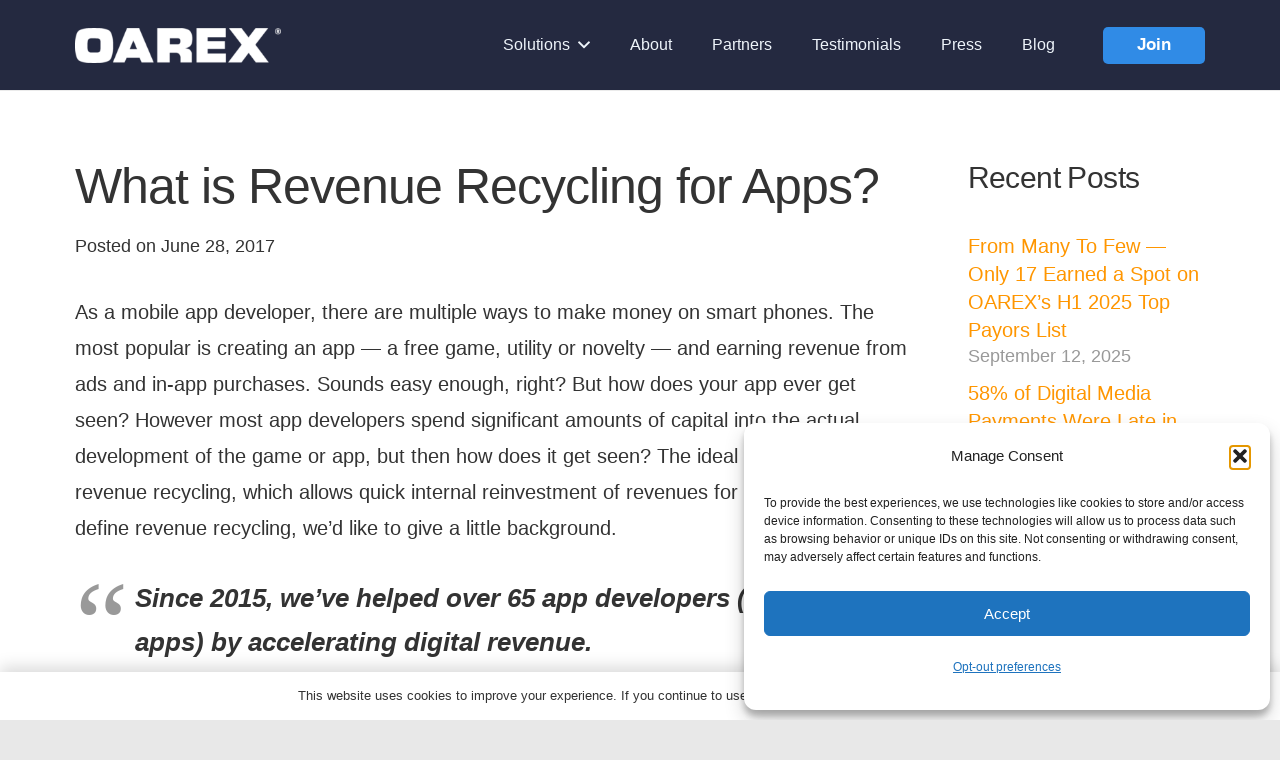

--- FILE ---
content_type: text/xml
request_url: https://api.claydar.com/tracker/event
body_size: 326
content:
<?xml version="1.0"?><SendMessageResponse xmlns="http://queue.amazonaws.com/doc/2012-11-05/"><SendMessageResult><MessageId>a1bf5b20-8fd9-4e7e-b9a6-f19a7a258d8f</MessageId><MD5OfMessageBody>c8dc98de3c06e8a8c057ab47e5d87ee9</MD5OfMessageBody><MD5OfMessageAttributes>06ab3c7a6ba95f76dec70026e9a44c1d</MD5OfMessageAttributes></SendMessageResult><ResponseMetadata><RequestId>3d31b81c-4e25-5a13-8999-d9e8f8eb5a3b</RequestId></ResponseMetadata></SendMessageResponse>

--- FILE ---
content_type: application/x-javascript; charset=utf-8
request_url: https://connect.facebook.net/signals/config/653590488184348?v=2.9.252&r=stable&domain=oarex.com&hme=a2b1dd5145ee207019b7695e2ee204e1fa99fb97d553ed7ee626f2311efba0c0&ex_m=95%2C157%2C135%2C20%2C67%2C68%2C128%2C63%2C42%2C129%2C72%2C62%2C10%2C142%2C81%2C15%2C94%2C123%2C116%2C70%2C73%2C122%2C139%2C103%2C144%2C7%2C3%2C4%2C6%2C5%2C2%2C82%2C92%2C145%2C225%2C169%2C56%2C227%2C228%2C49%2C184%2C27%2C69%2C233%2C232%2C172%2C29%2C55%2C9%2C58%2C88%2C89%2C90%2C96%2C119%2C28%2C26%2C121%2C118%2C117%2C136%2C71%2C138%2C137%2C44%2C54%2C112%2C14%2C141%2C39%2C214%2C216%2C179%2C23%2C24%2C25%2C17%2C18%2C38%2C34%2C36%2C35%2C77%2C83%2C87%2C101%2C127%2C130%2C40%2C102%2C21%2C19%2C108%2C64%2C32%2C132%2C131%2C133%2C124%2C22%2C31%2C53%2C100%2C140%2C65%2C16%2C134%2C105%2C76%2C61%2C30%2C194%2C164%2C284%2C212%2C155%2C197%2C190%2C165%2C98%2C120%2C75%2C110%2C48%2C41%2C43%2C104%2C109%2C115%2C52%2C59%2C114%2C47%2C50%2C46%2C91%2C143%2C0%2C113%2C13%2C111%2C11%2C1%2C51%2C84%2C57%2C60%2C107%2C80%2C79%2C146%2C147%2C85%2C86%2C8%2C93%2C45%2C125%2C78%2C74%2C66%2C106%2C97%2C37%2C126%2C33%2C99%2C12%2C148
body_size: 60795
content:
/**
* Copyright (c) 2017-present, Facebook, Inc. All rights reserved.
*
* You are hereby granted a non-exclusive, worldwide, royalty-free license to use,
* copy, modify, and distribute this software in source code or binary form for use
* in connection with the web services and APIs provided by Facebook.
*
* As with any software that integrates with the Facebook platform, your use of
* this software is subject to the Facebook Platform Policy
* [http://developers.facebook.com/policy/]. This copyright notice shall be
* included in all copies or substantial portions of the software.
*
* THE SOFTWARE IS PROVIDED "AS IS", WITHOUT WARRANTY OF ANY KIND, EXPRESS OR
* IMPLIED, INCLUDING BUT NOT LIMITED TO THE WARRANTIES OF MERCHANTABILITY, FITNESS
* FOR A PARTICULAR PURPOSE AND NONINFRINGEMENT. IN NO EVENT SHALL THE AUTHORS OR
* COPYRIGHT HOLDERS BE LIABLE FOR ANY CLAIM, DAMAGES OR OTHER LIABILITY, WHETHER
* IN AN ACTION OF CONTRACT, TORT OR OTHERWISE, ARISING FROM, OUT OF OR IN
* CONNECTION WITH THE SOFTWARE OR THE USE OR OTHER DEALINGS IN THE SOFTWARE.
*/
(function(e,t,n,r){var o={exports:{}},a=o.exports;(function(){var a=e.fbq;a.execStart=e.performance&&e.performance.now&&e.performance.now(),(function(){var t=e.postMessage||function(){};return a?!0:(t({action:"FB_LOG",logType:"Facebook Pixel Error",logMessage:"Pixel code is not installed correctly on this page"},"*"),"error"in console,!1)})()&&(a.__fbeventsModules||(a.__fbeventsModules={},a.__fbeventsResolvedModules={},a.getFbeventsModules=function(e){return a.__fbeventsResolvedModules[e]||(a.__fbeventsResolvedModules[e]=a.__fbeventsModules[e]()),a.__fbeventsResolvedModules[e]},a.fbIsModuleLoaded=function(e){return!!a.__fbeventsModules[e]},a.ensureModuleRegistered=function(e,t){a.fbIsModuleLoaded(e)||(a.__fbeventsModules[e]=t)})
,a.ensureModuleRegistered("fbevents.plugins.iwlbootstrapper",function(){
return o.exports}))})()})(window,document,location,history);
(function(e,t,n,r){var o={exports:{}},a=o.exports;(function(){var a=e.fbq;if(a.execStart=e.performance&&e.performance.now&&e.performance.now(),!(function(){var t=e.postMessage||function(){};return a?!0:(t({action:"FB_LOG",logType:"Facebook Pixel Error",logMessage:"Pixel code is not installed correctly on this page"},"*"),"error"in console,!1)})())return;function i(e,t){for(var n=0;n<t.length;n++){var r=t[n];r.enumerable=r.enumerable||!1,r.configurable=!0,"value"in r&&(r.writable=!0),Object.defineProperty(e,h(r.key),r)}}function l(e,t,n){return t&&i(e.prototype,t),n&&i(e,n),Object.defineProperty(e,"prototype",{writable:!1}),e}function s(e,t){if(!(e instanceof t))throw new TypeError("Cannot call a class as a function")}function u(e,t,n){return t=p(t),c(e,m()?Reflect.construct(t,n||[],p(e).constructor):t.apply(e,n))}function c(e,t){if(t&&(b(t)=="object"||typeof t=="function"))return t;if(t!==void 0)throw new TypeError("Derived constructors may only return object or undefined");return d(e)}function d(e){if(e===void 0)throw new ReferenceError("this hasn't been initialised - super() hasn't been called");return e}function m(){try{var e=!Boolean.prototype.valueOf.call(Reflect.construct(Boolean,[],function(){}))}catch(e){}return(m=function(){return!!e})()}function p(e){return p=Object.setPrototypeOf?Object.getPrototypeOf.bind():function(e){return e.__proto__||Object.getPrototypeOf(e)},p(e)}function _(e,t){if(typeof t!="function"&&t!==null)throw new TypeError("Super expression must either be null or a function");e.prototype=Object.create(t&&t.prototype,{constructor:{value:e,writable:!0,configurable:!0}}),Object.defineProperty(e,"prototype",{writable:!1}),t&&f(e,t)}function f(e,t){return f=Object.setPrototypeOf?Object.setPrototypeOf.bind():function(e,t){return e.__proto__=t,e},f(e,t)}function g(e,t,n){return(t=h(t))in e?Object.defineProperty(e,t,{value:n,enumerable:!0,configurable:!0,writable:!0}):e[t]=n,e}function h(e){var t=y(e,"string");return b(t)=="symbol"?t:t+""}function y(e,t){if(b(e)!="object"||!e)return e;var n=e[typeof Symbol=="function"?Symbol.toPrimitive:"@@toPrimitive"];if(n!==void 0){var r=n.call(e,t||"default");if(b(r)!="object")return r;throw new TypeError("@@toPrimitive must return a primitive value.")}return(t==="string"?String:Number)(e)}function C(e,t){var n=typeof Symbol!="undefined"&&e[typeof Symbol=="function"?Symbol.iterator:"@@iterator"]||e["@@iterator"];if(!n){if(Array.isArray(e)||(n=R(e))||t&&e&&typeof e.length=="number"){n&&(e=n);var r=0,o=function(){};return{s:o,n:function(){return r>=e.length?{done:!0}:{done:!1,value:e[r++]}},e:function(t){throw t},f:o}}throw new TypeError("Invalid attempt to iterate non-iterable instance.\nIn order to be iterable, non-array objects must have a [Symbol.iterator]() method.")}var a,i=!0,l=!1;return{s:function(){n=n.call(e)},n:function(){var e=n.next();return i=e.done,e},e:function(t){l=!0,a=t},f:function(){try{i||n.return==null||n.return()}finally{if(l)throw a}}}}function b(e){"@babel/helpers - typeof";return b=typeof Symbol=="function"&&typeof(typeof Symbol=="function"?Symbol.iterator:"@@iterator")=="symbol"?function(e){return typeof e}:function(e){return e&&typeof Symbol=="function"&&e.constructor===Symbol&&e!==(typeof Symbol=="function"?Symbol.prototype:"@@prototype")?"symbol":typeof e},b(e)}function v(e){return E(e)||L(e)||R(e)||S()}function S(){throw new TypeError("Invalid attempt to spread non-iterable instance.\nIn order to be iterable, non-array objects must have a [Symbol.iterator]() method.")}function R(e,t){if(e){if(typeof e=="string")return k(e,t);var n={}.toString.call(e).slice(8,-1);return n==="Object"&&e.constructor&&(n=e.constructor.name),n==="Map"||n==="Set"?Array.from(e):n==="Arguments"||/^(?:Ui|I)nt(?:8|16|32)(?:Clamped)?Array$/.test(n)?k(e,t):void 0}}function L(e){if(typeof Symbol!="undefined"&&e[typeof Symbol=="function"?Symbol.iterator:"@@iterator"]!=null||e["@@iterator"]!=null)return Array.from(e)}function E(e){if(Array.isArray(e))return k(e)}function k(e,t){(t==null||t>e.length)&&(t=e.length);for(var n=0,r=Array(t);n<t;n++)r[n]=e[n];return r}a.__fbeventsModules||(a.__fbeventsModules={},a.__fbeventsResolvedModules={},a.getFbeventsModules=function(e){return a.__fbeventsResolvedModules[e]||(a.__fbeventsResolvedModules[e]=a.__fbeventsModules[e]()),a.__fbeventsResolvedModules[e]},a.fbIsModuleLoaded=function(e){return!!a.__fbeventsModules[e]},a.ensureModuleRegistered=function(e,t){a.fbIsModuleLoaded(e)||(a.__fbeventsModules[e]=t)})
,a.ensureModuleRegistered("SignalsFBEventsFbcCombiner",function(){
return(function(e,t,n,r){var o={exports:{}},i=o.exports;return(function(){"use strict";var e=a.getFbeventsModules("SignalsFBEventsURLUtil"),t=e.getURLParameterWithValidationCheck,n=a.getFbeventsModules("SignalsFBEventsLocalStorageUtils"),r=n.setLocalStorageItem,i=n.isLocalStorageSupported,l="clickID",s="fbclid",u="aemSource",c="aem",d="_aem_",m="url",p="ebp";function _(e,t){var n=new Map(e.map(function(e){return[e.paramConfig.query,e]}));return t.forEach(function(e){n.has(e.paramConfig.query)||n.set(e.paramConfig.query,e)}),Array.from(n.values())}function f(e,t){if(!(e==null||t==null)){var n=t===s&&e===m?"f":"o";try{i()&&r(u,n)}catch(e){}}}function g(e,t){var n="";return e.forEach(function(e){var r=e.paramValue;if(r!=null&&r!==""){var o=e.paramConfig.prefix!==""?"_".concat(e.paramConfig.prefix,"_").concat(r):"_".concat(r),a=Array.from(n.matchAll(/_([a-zA-Z_]+)_/g)).map(function(e){return e[1]}),i=a.includes(c),l=a.filter(function(t){return t!==e.paramConfig.prefix}).map(function(e){return"_".concat(e,"_")}).join("|"),s=l?new RegExp("_".concat(e.paramConfig.prefix,"_.*?(?=").concat(l,"|$)")):new RegExp("_".concat(e.paramConfig.prefix,"_.*?$"));n.match(s)?n=n.replace(s,o):n===""?n=e.paramConfig.prefix!==""?"".concat(e.paramConfig.prefix,"_").concat(r):r:n+=o;var u=Array.from(n.matchAll(/_([a-zA-Z_]+)_/g)).map(function(e){return e[1]}),d=u.includes(c);t==!0&&(e.paramConfig.prefix===c||!i&&d)&&f(e.paramSource,e.paramConfig.query)}}),n===""?null:n}function h(e,t,n){e.forEach(function(e){e.paramSource=m}),t.forEach(function(e){e.paramSource=p});var r=_(e,t),o="",a=!1,i=v(r).sort(function(e,t){return e.paramConfig.query===s?-1:t.paramConfig.query===s?1:e.paramConfig.query.localeCompare(t.paramConfig.query)}),l=g(i,n);return l}function y(e,n,r){var o=n.params;if(o==null||o.length===0)return null;var a=new Map;if(o.forEach(function(n){var r=t(e,n.query);r!=null&&r!==""&&a.set(n.query,r)}),a.size===0)return null;var i=v(o).filter(function(e){return a.has(e.query)}).filter(function(e){return e.query===s||e.prefix!==""}).map(function(e){return{paramConfig:e,paramValue:a.get(e.query)||"",paramSource:m}}).sort(function(e,t){return e.paramConfig.query===s?-1:t.paramConfig.query===s?1:e.paramConfig.query.localeCompare(t.paramConfig.query)}),l=g(i,r);return l}o.exports={combineFbcParamsFromUrlAndEBP:h,combineFbcParamsFromUrl:y,getUniqueFbcParamConfigAndValue:_,constructFbcFromSortedParamValues:g,saveAemSourceToLocalStorage:f,AEM_SOURCE_LOCAL_STORAGE_KEY:u,AEM_PREFIX_WITH_SEPARATOR:d,EBP_SOURCE:p,LEADING_QUERY:s}})(),o.exports})(e,t,n,r)})
,a.ensureModuleRegistered("signalsFBEventsGetIsSafariOrMobileSafari",function(){
return(function(e,t,n,r){var o={exports:{}},a=o.exports;return(function(){"use strict";function t(){var t=e.navigator;return t.userAgent.indexOf("Safari")!==-1&&t.userAgent.indexOf("Chrome")===-1}function n(){return/Android|webOS|iPhone|iPad|iPod|BlackBerry|IEMobile|Opera Mini/i.test(e.navigator.userAgent)}function r(){var t=e.navigator.userAgent.match(/OS (\d+)_(\d+)_?(\d+)?/);if(t==null||t.length<2)return!1;var n=[parseInt(t[1],10),parseInt(t[2],10),parseInt(t[3]||0,10)];return!(n[0]<14||n[0]===14&&n[1]<5)}function a(){return t()&&n()&&r()}o.exports={getIsMobileSafari:a,getIsSafari:t}})(),o.exports})(e,t,n,r)})
,a.ensureModuleRegistered("signalsFBEventsIsHostFacebook",function(){
return(function(e,t,n,r){var o={exports:{}},a=o.exports;return(function(){"use strict";o.exports=function(t){if(typeof t!="string")return!1;var e=t.match(/^(.*\.)*(facebook\.com|internalfb\.com|workplace\.com|instagram\.com|oculus\.com|novi\.com)\.?$/i);return e!==null}})(),o.exports})(e,t,n,r)})
,a.ensureModuleRegistered("SignalsFBEventsLocalStorageTypedef",function(){
return(function(e,t,n,r){var o={exports:{}},i=o.exports;return(function(){"use strict";var e=a.getFbeventsModules("SignalsFBEventsTyped"),t=e.Typed,n=t.objectWithFields({setItem:t.func(),getItem:t.func()});o.exports=n})(),o.exports})(e,t,n,r)})
,a.ensureModuleRegistered("SignalsFBEventsLocalStorageUtils",function(){
return(function(e,t,n,r){var o={exports:{}},i=o.exports;return(function(){"use strict";var t=a.getFbeventsModules("SignalsFBEventsLocalStorageTypedef"),n=a.getFbeventsModules("SignalsFBEventsTyped"),r=n.coerce;function i(t,n){e.localStorage.setItem(t,n)}function l(t){return e.localStorage.getItem(t)}function s(t){e.localStorage.removeItem(t)}function u(){var n=null;try{n=r(e.localStorage,t)}catch(e){return!1}return n!=null}function c(e){var t=e.trim().toLowerCase();if(t.length===0)return!1;var n=["true","false","null","undefined","0","1"];return!n.includes(t)}function d(e){if(e==null)return null;var t=String(e);if(t.length===0||!c(t))return null;try{var n=JSON.parse(t);if(Array.isArray(n)&&n.length>0){var r=n.filter(function(e){return typeof e=="string"&&c(e)}).join(",");return r.length>0?r:null}else if(b(n)==="object"&&n!==null){var o=Object.values(n).filter(function(e){return typeof e=="string"&&c(e)}).join(",");return o.length>0?o:null}}catch(e){return t}return t}function m(e){for(var t=[/event/i,/click/i,/sent/i,/tracking/i,/analytics/i,/log/i,/flag/i,/toggle/i,/enabled/i,/disabled/i],n=0,r=t;n<r.length;n++){var o=r[n];if(o.test(e))return!0}return!1}function p(){if(!u())return null;try{for(var t=[/(last|recent).*search/i,/search.*(history|keyword)/i,/^search$/i],n=e.localStorage,r=[],o=0;o<n.length;o++){var a=n.key(o);if(a!=null&&!m(a)){var i=C(t),s;try{for(i.s();!(s=i.n()).done;){var c=s.value;if(c.test(a)){r.push(a);break}}}catch(e){i.e(e)}finally{i.f()}}}for(var p=0,_=r;p<_.length;p++){var f=_[p],g=l(f),h=d(g);if(h!=null)return h}}catch(e){return null}}o.exports={setLocalStorageItem:i,getLocalStorageItem:l,removeLocalStorageItem:s,isLocalStorageSupported:u,getSearchHistoryKeywords:p}})(),o.exports})(e,t,n,r)})
,a.ensureModuleRegistered("signalsFBEventsShouldNotDropCookie",function(){
return(function(e,t,n,r){var o={exports:{}},i=o.exports;return(function(){"use strict";var t=a.getFbeventsModules("signalsFBEventsIsHostFacebook"),n="FirstPartyCookies";o.exports=function(o,a){return e.location.protocol.substring(0,4)!=="http"||t(e.location.hostname)||a.disableFirstPartyCookies||a.getOptedInPixels(n).indexOf(o)===-1}})(),o.exports})(e,t,n,r)})
,a.ensureModuleRegistered("SignalsFBEventsURLUtil",function(){
return(function(e,t,n,r){var o={exports:{}},i=o.exports;return(function(){"use strict";var n=a.getFbeventsModules("SignalsFBEventsGuardrail"),r=a.getFbeventsModules("SignalsFBEventsLogging"),i=r.logWarning,l=["javascript"];function s(e,t){var r=new RegExp("[?#&]"+t.replace(/[\[\]]/g,"\\$&")+"(=([^&#]*)|&|#|$)"),o=r.exec(e);if(!o)return null;if(!o[2])return"";var a=n.eval("fix_fbevent_uri_error");if(a)try{return decodeURIComponent(o[2].replace(/\+/g," "))}catch(e){return i(e,"pixel","URLUtil"),o[2].replace(/\+/g," ")}else return decodeURIComponent(o[2].replace(/\+/g," "))}function u(e,t){var n=s(e,t);if(n!=null){var r=!0,o=n.toLowerCase();return l.forEach(function(e){o.includes(e)&&(r=!1)}),r?n:null}}function c(n){var r=null;return r=s(e.location.href,n),r!=null||(r=s(t.referrer,n)),r}o.exports={getURLParameter:s,getURLParameterWithValidationCheck:u,maybeGetParamFromUrlForEbp:c}})(),o.exports})(e,t,n,r)})
,a.ensureModuleRegistered("SignalsFBEvents.plugins.cookie",function(){
return(function(e,t,n,r){var o={exports:{}},i=o.exports;return(function(){"use strict";var n=a.getFbeventsModules("SignalsFBEventsFBQ"),r=a.getFbeventsModules("SignalsFBEventsEvents"),i=r.configLoaded,c=a.getFbeventsModules("SignalsFBEventsEvents"),d=c.getCustomParameters,m=c.getClickIDFromBrowserProperties,p=c.setEventId,f=a.getFbeventsModules("SignalsFBEventsPixelCookie"),h=a.getFbeventsModules("SignalsFBEventsPlugin"),y=a.getFbeventsModules("SignalsFBEventsURLUtil"),C=y.getURLParameterWithValidationCheck,b=a.getFbeventsModules("SignalsFBEventsFbcCombiner"),S=b.combineFbcParamsFromUrl,R=b.AEM_SOURCE_LOCAL_STORAGE_KEY,L=b.saveAemSourceToLocalStorage,E=b.AEM_PREFIX_WITH_SEPARATOR,k=b.EBP_SOURCE,I=b.LEADING_QUERY,T=a.getFbeventsModules("signalsFBEventsShouldNotDropCookie"),D=a.getFbeventsModules("SignalsPixelCookieUtils"),x=D.readPackedCookie,$=D.writeNewCookie,P=D.writeExistingCookie,N=D.CLICK_ID_PARAMETER,M=D.CLICKTHROUGH_COOKIE_NAME,w=D.CLICKTHROUGH_COOKIE_PARAM,A=D.DOMAIN_SCOPED_BROWSER_ID_COOKIE_NAME,F=D.DOMAIN_SCOPED_BROWSER_ID_COOKIE_PARAM,O=D.DEFAULT_FBC_PARAM_CONFIG,B=D.DEFAULT_ENABLE_FBC_PARAM_SPLIT,W=D.MULTI_CLICKTHROUGH_COOKIE_PARAM,q=D.NINETY_DAYS_IN_MS,U=D.AEM_SOURCE_PAYLOAD_KEY,V=a.getFbeventsModules("SignalsFBEventsLocalStorageUtils"),H=V.getLocalStorageItem,G=V.setLocalStorageItem,z=V.isLocalStorageSupported,j=a.getFbeventsModules("signalsFBEventsGetIsSafariOrMobileSafari"),K=j.getIsSafari,Q=a.getFbeventsModules("SignalsFBEventsLogging"),X=Q.logWarning,Y=a.getFbeventsModules("SignalsFBEventsQEV2"),J=a.getFbeventsModules("signalsFBEventsFeatureGate"),Z=a.getFbeventsModules("SignalsFBEventsExperimentNames"),ee=Z.IN_MEMORY_COOKIE_JAR,te="_fbleid",ne="fbleid",re=a.getFbeventsModules("SignalsParamList"),oe=10080*60*1e3,ae=999999999,ie="multiFbc",le=",",se=["javascript"];function ue(){var e=Math.floor(Math.random()*ae),t=Math.floor(Math.random()*ae);return e.toString()+t.toString()}function ce(){var n=arguments.length>0&&arguments[0]!==void 0?arguments[0]:e.location.href,r=arguments.length>1&&arguments[1]!==void 0?arguments[1]:null,o=C(n,N);if((o==null||o.trim()=="")&&(o=C(t.referrer,N)),(o==null||o.trim()=="")&&(o=r),o!=null&&o.length>500)return null;var a=x(M);return o!=null&&o.trim()!=""?a?(a.maybeUpdatePayload(o),P(M,a)):$(M,o):a?P(M,a):null}function de(){var n=arguments.length>0&&arguments[0]!==void 0?arguments[0]:e.location.href,r=arguments.length>1&&arguments[1]!==void 0?arguments[1]:null,o=arguments.length>2?arguments[2]:void 0,a=arguments.length>3?arguments[3]:void 0,i=r;if(i==null||i.trim()==""?(i=S(n,o,a),(i==null||i.trim()=="")&&(i=S(t.referrer,o,a))):a==!0&&i.indexOf(E)!==-1&&L(k,I),i!=null&&i.length>500)return null;var l=x(M);return i!=null&&i.trim()!=""?l?(l.maybeUpdatePayload(i),P(M,l)):$(M,i):l?P(M,l):null}function me(e,t){try{if(!z())return;var n=H(ie);if(n==null?n="":n=String(n),n.includes(e))return n;var r=Date.now();r=typeof r=="number"?r:new Date().getTime();var o=n.split(",").slice(0,t-1).map(function(e){return f.unpack(e)}).filter(function(e){return e!=null&&e.creationTime!=null&&r-e.creationTime<q}).map(function(e){return e&&e.pack()}).filter(function(e){return e!=null&&e!==""}),a=[e].concat(v(o)).join(",");return G(ie,a),a}catch(e){var i=e instanceof Error?e.message:String(e),l=new Error("[Multi Fbc Error] Error in adding multi fbc: "+i);e instanceof Error&&e.stack!=null&&(l.stack=e.stack),X(l,"pixel","cookie")}}function pe(e){var t=x(A);if(t)return P(A,t),t;var n=null;e.fbp!=null&&e.fbp!==""?n=e.fbp:n=ue();var r=$(A,n),o=x(A);return o==null&&Y.isInTestPageLoadLevelExperiment(ee)&&(e.fbp=n),r}var _e=(function(e){function t(){var e;s(this,t);for(var n=arguments.length,r=new Array(n),o=0;o<n;o++)r[o]=arguments[o];return e=u(this,t,[].concat(r)),g(e,"dropOrRefreshClickIDCookie",ce),g(e,"dropOrRefreshDomainScopedBrowserIDCookie",pe),g(e,"dropOrRefreshFbcCookie",de),g(e,"addToMultiFbcQueue",me),e}return _(t,e),l(t)})(h);o.exports=new _e(function(t,n){var r=null;m.listen(function(e){r=e});var o=O,a=B,l=B,s=B,u=0,c=!1,p=!1;i.listen(function(t){var i=n.getPixel(t);if(i!=null){var d=n.pluginConfig.get(i.id,"cookie");if(d!=null&&d.fbcParamsConfig!=null&&(o=d.fbcParamsConfig),l=d!=null&&d.enableFbcParamSplitAll!=null?d.enableFbcParamSplitAll:B,s=d!=null&&d.enableFbcParamSplitSafariOnly!=null?d.enableFbcParamSplitSafariOnly:B,a=K()?s:l,d!=null&&d.maxMultiFbcQueueSize!=null&&(u=d.maxMultiFbcQueueSize,c=u>0),p=d!=null&&d.enableAemSourceTagToLocalStorage!=null?d.enableAemSourceTagToLocalStorage:!1,!T(i,n)){var m=ce(e.location.href,r);m!=null&&c&&me(m.pack(),u)}}});function _(){d.listen(function(t,i,l,s,d){if(T(t,n))return{};var m={},_=ce(e.location.href,r),f=de(e.location.href,r,o,p);if(a&&f){var g=f.pack();if(m[w]=g,m[U]=H(R),c){var h=me(f.pack(),u)||g;m[W]=h}}else if(_){var y=_.pack();if(m[w]=_.pack(),c){var C=me(_.pack(),u)||y;m[W]=C}}var b=pe(n);if(b){var v=b.pack();m[F]=v}if(J("offsite_clo_beta_event_id_coverage",t.id)&&i!=="Lead"){var S=x(te);S!=null&&S.payload!=null&&(m.oed={event_id:S.payload})}return m})}_()})})(),o.exports})(e,t,n,r)}),o.exports=a.getFbeventsModules("SignalsFBEvents.plugins.cookie"),a.registerPlugin&&a.registerPlugin("fbevents.plugins.cookie",o.exports)
,a.ensureModuleRegistered("fbevents.plugins.cookie",function(){
return o.exports})})()})(window,document,location,history);
(function(e,t,n,r){var o={exports:{}},a=o.exports;(function(){var a=e.fbq;if(a.execStart=e.performance&&e.performance.now&&e.performance.now(),!(function(){var t=e.postMessage||function(){};return a?!0:(t({action:"FB_LOG",logType:"Facebook Pixel Error",logMessage:"Pixel code is not installed correctly on this page"},"*"),"error"in console,!1)})())return;function i(e){"@babel/helpers - typeof";return i=typeof Symbol=="function"&&typeof(typeof Symbol=="function"?Symbol.iterator:"@@iterator")=="symbol"?function(e){return typeof e}:function(e){return e&&typeof Symbol=="function"&&e.constructor===Symbol&&e!==(typeof Symbol=="function"?Symbol.prototype:"@@prototype")?"symbol":typeof e},i(e)}function l(e,t){var n=Object.keys(e);if(Object.getOwnPropertySymbols){var r=Object.getOwnPropertySymbols(e);t&&(r=r.filter(function(t){return Object.getOwnPropertyDescriptor(e,t).enumerable})),n.push.apply(n,r)}return n}function s(e){for(var t=1;t<arguments.length;t++){var n=arguments[t]!=null?arguments[t]:{};t%2?l(Object(n),!0).forEach(function(t){u(e,t,n[t])}):Object.getOwnPropertyDescriptors?Object.defineProperties(e,Object.getOwnPropertyDescriptors(n)):l(Object(n)).forEach(function(t){Object.defineProperty(e,t,Object.getOwnPropertyDescriptor(n,t))})}return e}function u(e,t,n){return(t=c(t))in e?Object.defineProperty(e,t,{value:n,enumerable:!0,configurable:!0,writable:!0}):e[t]=n,e}function c(e){var t=d(e,"string");return i(t)=="symbol"?t:t+""}function d(e,t){if(i(e)!="object"||!e)return e;var n=e[typeof Symbol=="function"?Symbol.toPrimitive:"@@toPrimitive"];if(n!==void 0){var r=n.call(e,t||"default");if(i(r)!="object")return r;throw new TypeError("@@toPrimitive must return a primitive value.")}return(t==="string"?String:Number)(e)}a.__fbeventsModules||(a.__fbeventsModules={},a.__fbeventsResolvedModules={},a.getFbeventsModules=function(e){return a.__fbeventsResolvedModules[e]||(a.__fbeventsResolvedModules[e]=a.__fbeventsModules[e]()),a.__fbeventsResolvedModules[e]},a.fbIsModuleLoaded=function(e){return!!a.__fbeventsModules[e]},a.ensureModuleRegistered=function(e,t){a.fbIsModuleLoaded(e)||(a.__fbeventsModules[e]=t)})
,a.ensureModuleRegistered("SignalsFBevents.plugins.automaticmatchingforpartnerintegrations",function(){
return(function(e,t,n,r){var o={exports:{}},i=o.exports;return(function(){"use strict";var t=a.getFbeventsModules("SignalsFBEventsConfigStore"),n=a.getFbeventsModules("SignalsFBEventsEvents"),r=n.configLoaded,i=n.piiAutomatched,l=a.getFbeventsModules("SignalsFBEventsPlugin"),u=a.getFbeventsModules("SignalsFBEventsUtils"),c=u.idx,d=u.isEmptyObject,m=u.keys,p=u.reduce,_=a.getFbeventsModules("SignalsPixelPIIUtils"),f=_.getNormalizedPIIValue;function g(){return c(e,function(e){return e.Shopify.checkout})!=null}var h={ct:function(){return c(e,function(e){return e.Shopify.checkout.billing_address.city})},em:function(){return c(e,function(e){return e.Shopify.checkout.email})},fn:function(){return c(e,function(e){return e.Shopify.checkout.billing_address.first_name})},ln:function(){return c(e,function(e){return e.Shopify.checkout.billing_address.last_name})},ph:function(){return c(e,function(e){return e.Shopify.checkout.billing_address.phone})},st:function(){return c(e,function(e){return e.Shopify.checkout.billing_address.province_code})},zp:function(){return c(e,function(e){return e.Shopify.checkout.billing_address.zip})}};function y(e){return g()?p(e,function(e,t){var n=h[t],r=n!=null?n():null,o=r!=null&&r!==""?f(t,r):null;return o!=null&&(e[t]=o),e},{}):null}o.exports=new l(function(e,n){r.listen(function(e){if(e!=null){var r=n.optIns.isOptedIn(e,"AutomaticMatching"),o=n.optIns.isOptedIn(e,"AutomaticMatchingForPartnerIntegrations"),a=r&&o;if(a){var l=n.getPixel(e);if(l!=null){var u=t.get(l.id,"automaticMatching");if(u!=null){var c=y(u.selectedMatchKeys);c==null||d(c)||(l.userDataFormFields=s(s({},l.userDataFormFields),c),i.trigger(l))}}}}})})})(),o.exports})(e,t,n,r)}),o.exports=a.getFbeventsModules("SignalsFBevents.plugins.automaticmatchingforpartnerintegrations"),a.registerPlugin&&a.registerPlugin("fbevents.plugins.automaticmatchingforpartnerintegrations",o.exports)
,a.ensureModuleRegistered("fbevents.plugins.automaticmatchingforpartnerintegrations",function(){
return o.exports})})()})(window,document,location,history);
(function(e,t,n,r){var o={exports:{}},a=o.exports;(function(){var a=e.fbq;a.execStart=e.performance&&e.performance.now&&e.performance.now(),(function(){var t=e.postMessage||function(){};return a?!0:(t({action:"FB_LOG",logType:"Facebook Pixel Error",logMessage:"Pixel code is not installed correctly on this page"},"*"),"error"in console,!1)})()&&(a.__fbeventsModules||(a.__fbeventsModules={},a.__fbeventsResolvedModules={},a.getFbeventsModules=function(e){return a.__fbeventsResolvedModules[e]||(a.__fbeventsResolvedModules[e]=a.__fbeventsModules[e]()),a.__fbeventsResolvedModules[e]},a.fbIsModuleLoaded=function(e){return!!a.__fbeventsModules[e]},a.ensureModuleRegistered=function(e,t){a.fbIsModuleLoaded(e)||(a.__fbeventsModules[e]=t)})
,a.ensureModuleRegistered("SignalsFBEvents.plugins.prohibitedsources",function(){
return(function(e,t,n,r){var o={exports:{}},i=o.exports;return(function(){"use strict";var t=a.getFbeventsModules("SignalsFBEventsConfigStore"),n=a.getFbeventsModules("SignalsFBEventsEvents"),r=n.configLoaded,i=a.getFbeventsModules("SignalsFBEventsLogging"),l=a.getFbeventsModules("SignalsFBEventsPlugin"),s=a.getFbeventsModules("SignalsFBEventsUtils"),u=s.filter,c=a.getFbeventsModules("sha256_with_dependencies_new");o.exports=new l(function(n,o){r.listen(function(n){var r=o.optIns.isOptedIn(n,"ProhibitedSources");if(r){var a=o.getPixel(n);if(a!=null){var l=t.get(a.id,"prohibitedSources");if(l!=null){var s=u(l.prohibitedSources,function(t){return t.domain!=null&&t.domain===c(e.location.hostname)}).length>0;s&&(o.locks.lock("prohibited_sources_".concat(n)),i.consoleWarn("[fbpixel] "+a.id+" is unavailable. Go to Events Manager to learn more"))}}}})})})(),o.exports})(e,t,n,r)}),o.exports=a.getFbeventsModules("SignalsFBEvents.plugins.prohibitedsources"),a.registerPlugin&&a.registerPlugin("fbevents.plugins.prohibitedsources",o.exports)
,a.ensureModuleRegistered("fbevents.plugins.prohibitedsources",function(){
return o.exports}))})()})(window,document,location,history);
(function(e,t,n,r){var o={exports:{}},a=o.exports;(function(){var a=e.fbq;a.execStart=e.performance&&e.performance.now&&e.performance.now(),(function(){var t=e.postMessage||function(){};return a?!0:(t({action:"FB_LOG",logType:"Facebook Pixel Error",logMessage:"Pixel code is not installed correctly on this page"},"*"),"error"in console,!1)})()&&(a.__fbeventsModules||(a.__fbeventsModules={},a.__fbeventsResolvedModules={},a.getFbeventsModules=function(e){return a.__fbeventsResolvedModules[e]||(a.__fbeventsResolvedModules[e]=a.__fbeventsModules[e]()),a.__fbeventsResolvedModules[e]},a.fbIsModuleLoaded=function(e){return!!a.__fbeventsModules[e]},a.ensureModuleRegistered=function(e,t){a.fbIsModuleLoaded(e)||(a.__fbeventsModules[e]=t)})
,a.ensureModuleRegistered("fbevents.plugins.unwanteddata",function(){
return o.exports}))})()})(window,document,location,history);
(function(e,t,n,r){var o={exports:{}},a=o.exports;(function(){var a=e.fbq;if(a.execStart=e.performance&&e.performance.now&&e.performance.now(),!(function(){var t=e.postMessage||function(){};return a?!0:(t({action:"FB_LOG",logType:"Facebook Pixel Error",logMessage:"Pixel code is not installed correctly on this page"},"*"),"error"in console,!1)})())return;function i(e,t){var n=typeof Symbol!="undefined"&&e[typeof Symbol=="function"?Symbol.iterator:"@@iterator"]||e["@@iterator"];if(!n){if(Array.isArray(e)||(n=l(e))||t&&e&&typeof e.length=="number"){n&&(e=n);var r=0,o=function(){};return{s:o,n:function(){return r>=e.length?{done:!0}:{done:!1,value:e[r++]}},e:function(t){throw t},f:o}}throw new TypeError("Invalid attempt to iterate non-iterable instance.\nIn order to be iterable, non-array objects must have a [Symbol.iterator]() method.")}var a,i=!0,s=!1;return{s:function(){n=n.call(e)},n:function(){var e=n.next();return i=e.done,e},e:function(t){s=!0,a=t},f:function(){try{i||n.return==null||n.return()}finally{if(s)throw a}}}}function l(e,t){if(e){if(typeof e=="string")return s(e,t);var n={}.toString.call(e).slice(8,-1);return n==="Object"&&e.constructor&&(n=e.constructor.name),n==="Map"||n==="Set"?Array.from(e):n==="Arguments"||/^(?:Ui|I)nt(?:8|16|32)(?:Clamped)?Array$/.test(n)?s(e,t):void 0}}function s(e,t){(t==null||t>e.length)&&(t=e.length);for(var n=0,r=Array(t);n<t;n++)r[n]=e[n];return r}function u(e){"@babel/helpers - typeof";return u=typeof Symbol=="function"&&typeof(typeof Symbol=="function"?Symbol.iterator:"@@iterator")=="symbol"?function(e){return typeof e}:function(e){return e&&typeof Symbol=="function"&&e.constructor===Symbol&&e!==(typeof Symbol=="function"?Symbol.prototype:"@@prototype")?"symbol":typeof e},u(e)}a.__fbeventsModules||(a.__fbeventsModules={},a.__fbeventsResolvedModules={},a.getFbeventsModules=function(e){return a.__fbeventsResolvedModules[e]||(a.__fbeventsResolvedModules[e]=a.__fbeventsModules[e]()),a.__fbeventsResolvedModules[e]},a.fbIsModuleLoaded=function(e){return!!a.__fbeventsModules[e]},a.ensureModuleRegistered=function(e,t){a.fbIsModuleLoaded(e)||(a.__fbeventsModules[e]=t)})
,a.ensureModuleRegistered("SignalsFBEvents.plugins.iabpcmaebridge",function(){
return(function(e,t,n,r){var o={exports:{}},i=o.exports;return(function(){"use strict";var n=a.getFbeventsModules("SignalsFBEventsEvents"),r=n.fired,i=n.setEventId,l=n.getCustomParameters,s=a.getFbeventsModules("SignalsFBEventsPlugin"),u=a.getFbeventsModules("SignalsParamList"),c=a.getFbeventsModules("signalsFBEventsGetIsIosInAppBrowser"),d=a.getFbeventsModules("signalsFBEventsGetIsAndroidIAW"),m=a.getFbeventsModules("SignalsFBEventsConfigStore"),p=a.getFbeventsModules("SignalsFBEventsGuardrail"),_=a.getFbeventsModules("sha256_with_dependencies_new"),f=a.getFbeventsModules("SignalsFBEventsLocalStorageUtils"),g=f.getSearchHistoryKeywords;function h(e){return(typeof e=="string"||e instanceof String)&&e.toUpperCase()==="LDU"}function y(e){try{if(e==null||typeof e!="string")return null;var t=JSON.parse(e);return t.conversionBit!=null&&typeof t.conversionBit=="number"&&t.priority!=null&&typeof t.priority=="number"&&t.etldOne!=null&&typeof t.etldOne=="string"?e:JSON.stringify({conversionBit:-1,priority:-1,etldOne:""})}catch(e){return null}}function C(e){if(e==null)return!1;var t=m.get(e,"IABPCMAEBridge");return!(t==null||t.enableAutoEventId==null||!t.enableAutoEventId)}o.exports=new s(function(n,o){!c()&&!d(null,null)||(l.listen(function(e,t){if(!C(e.id))return{};var n=null,r=e.id,o=p.eval("get_keywords_from_local_storage",r);if(o){var a=g();a!=null&&a.length>0&&(n=a)}return n==null?{iab:1}:{iab:1,lspk:n}}),i.listen(function(t,n){if(C(t)){var r="".concat(e.location.origin,"_").concat(Date.now(),"_").concat(Math.random()),o=_(r),a=n.get("eid");if(p.eval("multi_eid_fix",t)&&(a==null||a==="")&&(a=n.getEventId()),!(a!=null&&a!==""||o==null)){n.append("apcm_eid","1");var i="pcm_plugin-set_".concat(o);n.append("eid",i)}}}),r.listen(function(n,r){if(c()){var o=r.get("id"),a=r.get("ev"),i={},l=r.get("dpo"),s=r.get("dpoco"),u=r.get("dpost"),d=r.get("coo"),m=r.get("es"),p=r.getEventId(),_=r.get("apcm_eid"),f=r.get("iab"),g=y(r.get("aem")),C=r.get("lspk"),b=!1;if((d==="false"||d==="true")&&(i.coo=d),m!==null&&(i.es=m),t!==null&&t.referrer!==null&&(i.referrer_link=t.referrer),h(l)){if(s==="1"&&u==="1000")return;s==="0"&&u==="0"&&(b=!0)}var v={id:o,ev:a,dpo:b,aem:g!=null?g:""},S=["eid","apcm_eid","iab","lspk"],R={};r.forEach(function(e,t){if(e){var n=e.match(/^cd\[(.+)\]$/);n?i[n[1]]=t:S.includes(e)&&(R[e]=t)}}),i.cd_extra=JSON.stringify(R),v.cd=JSON.stringify(i);var L={pcmPixelPostMessageEvent:v};e.postMessage(L,"*")}}))})})(),o.exports})(e,t,n,r)}),o.exports=a.getFbeventsModules("SignalsFBEvents.plugins.iabpcmaebridge"),a.registerPlugin&&a.registerPlugin("fbevents.plugins.iabpcmaebridge",o.exports)
,a.ensureModuleRegistered("fbevents.plugins.iabpcmaebridge",function(){
return o.exports})})()})(window,document,location,history);
(function(e,t,n,r){var o={exports:{}},a=o.exports;(function(){var a=e.fbq;if(a.execStart=e.performance&&e.performance.now&&e.performance.now(),!(function(){var t=e.postMessage||function(){};return a?!0:(t({action:"FB_LOG",logType:"Facebook Pixel Error",logMessage:"Pixel code is not installed correctly on this page"},"*"),"error"in console,!1)})())return;function i(e,t){var n=typeof Symbol!="undefined"&&e[typeof Symbol=="function"?Symbol.iterator:"@@iterator"]||e["@@iterator"];if(!n){if(Array.isArray(e)||(n=R(e))||t&&e&&typeof e.length=="number"){n&&(e=n);var r=0,o=function(){};return{s:o,n:function(){return r>=e.length?{done:!0}:{done:!1,value:e[r++]}},e:function(t){throw t},f:o}}throw new TypeError("Invalid attempt to iterate non-iterable instance.\nIn order to be iterable, non-array objects must have a [Symbol.iterator]() method.")}var a,i=!0,l=!1;return{s:function(){n=n.call(e)},n:function(){var e=n.next();return i=e.done,e},e:function(t){l=!0,a=t},f:function(){try{i||n.return==null||n.return()}finally{if(l)throw a}}}}function l(e){"@babel/helpers - typeof";return l=typeof Symbol=="function"&&typeof(typeof Symbol=="function"?Symbol.iterator:"@@iterator")=="symbol"?function(e){return typeof e}:function(e){return e&&typeof Symbol=="function"&&e.constructor===Symbol&&e!==(typeof Symbol=="function"?Symbol.prototype:"@@prototype")?"symbol":typeof e},l(e)}function s(e,t){for(var n=0;n<t.length;n++){var r=t[n];r.enumerable=r.enumerable||!1,r.configurable=!0,"value"in r&&(r.writable=!0),Object.defineProperty(e,C(r.key),r)}}function u(e,t,n){return t&&s(e.prototype,t),n&&s(e,n),Object.defineProperty(e,"prototype",{writable:!1}),e}function c(e,t){if(!(e instanceof t))throw new TypeError("Cannot call a class as a function")}function d(e,t,n){return t=f(t),m(e,_()?Reflect.construct(t,n||[],f(e).constructor):t.apply(e,n))}function m(e,t){if(t&&(l(t)=="object"||typeof t=="function"))return t;if(t!==void 0)throw new TypeError("Derived constructors may only return object or undefined");return p(e)}function p(e){if(e===void 0)throw new ReferenceError("this hasn't been initialised - super() hasn't been called");return e}function _(){try{var e=!Boolean.prototype.valueOf.call(Reflect.construct(Boolean,[],function(){}))}catch(e){}return(_=function(){return!!e})()}function f(e){return f=Object.setPrototypeOf?Object.getPrototypeOf.bind():function(e){return e.__proto__||Object.getPrototypeOf(e)},f(e)}function g(e,t){if(typeof t!="function"&&t!==null)throw new TypeError("Super expression must either be null or a function");e.prototype=Object.create(t&&t.prototype,{constructor:{value:e,writable:!0,configurable:!0}}),Object.defineProperty(e,"prototype",{writable:!1}),t&&h(e,t)}function h(e,t){return h=Object.setPrototypeOf?Object.setPrototypeOf.bind():function(e,t){return e.__proto__=t,e},h(e,t)}function y(e,t,n){return(t=C(t))in e?Object.defineProperty(e,t,{value:n,enumerable:!0,configurable:!0,writable:!0}):e[t]=n,e}function C(e){var t=b(e,"string");return l(t)=="symbol"?t:t+""}function b(e,t){if(l(e)!="object"||!e)return e;var n=e[typeof Symbol=="function"?Symbol.toPrimitive:"@@toPrimitive"];if(n!==void 0){var r=n.call(e,t||"default");if(l(r)!="object")return r;throw new TypeError("@@toPrimitive must return a primitive value.")}return(t==="string"?String:Number)(e)}function v(e){return E(e)||L(e)||R(e)||S()}function S(){throw new TypeError("Invalid attempt to spread non-iterable instance.\nIn order to be iterable, non-array objects must have a [Symbol.iterator]() method.")}function R(e,t){if(e){if(typeof e=="string")return k(e,t);var n={}.toString.call(e).slice(8,-1);return n==="Object"&&e.constructor&&(n=e.constructor.name),n==="Map"||n==="Set"?Array.from(e):n==="Arguments"||/^(?:Ui|I)nt(?:8|16|32)(?:Clamped)?Array$/.test(n)?k(e,t):void 0}}function L(e){if(typeof Symbol!="undefined"&&e[typeof Symbol=="function"?Symbol.iterator:"@@iterator"]!=null||e["@@iterator"]!=null)return Array.from(e)}function E(e){if(Array.isArray(e))return k(e)}function k(e,t){(t==null||t>e.length)&&(t=e.length);for(var n=0,r=Array(t);n<t;n++)r[n]=e[n];return r}a.__fbeventsModules||(a.__fbeventsModules={},a.__fbeventsResolvedModules={},a.getFbeventsModules=function(e){return a.__fbeventsResolvedModules[e]||(a.__fbeventsResolvedModules[e]=a.__fbeventsModules[e]()),a.__fbeventsResolvedModules[e]},a.fbIsModuleLoaded=function(e){return!!a.__fbeventsModules[e]},a.ensureModuleRegistered=function(e,t){a.fbIsModuleLoaded(e)||(a.__fbeventsModules[e]=t)})
,a.ensureModuleRegistered("SignalsFBEventsBrowserPropertiesTypedef",function(){
return(function(e,t,n,r){var o={exports:{}},i=o.exports;return(function(){"use strict";var e=a.getFbeventsModules("SignalsFBEventsTyped"),t=e.coerce,n=e.Typed,r=n.objectWithFields({open:n.func()});o.exports={XMLHttpRequestPrototypeTypedef:r}})(),o.exports})(e,t,n,r)})
,a.ensureModuleRegistered("SignalsFBEvents.plugins.browserproperties",function(){
return(function(e,t,n,r){var o={exports:{}},i=o.exports;return(function(){"use strict";var t=a.getFbeventsModules("SignalsFBEventsEvents"),n=t.configLoaded,r=a.getFbeventsModules("SignalsFBEventsEvents"),i=r.getClickIDFromBrowserProperties,l=a.getFbeventsModules("signalsFBEventsGetIsAndroidIAW"),s=a.getFbeventsModules("SignalsFBEventsLogging"),u=s.logWarning,c=a.getFbeventsModules("SignalsFBEventsPlugin"),d=a.getFbeventsModules("signalsFBEventsShouldNotDropCookie"),m=a.getFbeventsModules("SignalsFBEventsURLUtil"),p=m.maybeGetParamFromUrlForEbp,_=a.getFbeventsModules("SignalsParamList"),f=a.getFbeventsModules("SignalsFBEventsBrowserPropertiesTypedef"),g=f.XMLHttpRequestPrototypeTypedef,h=a.getFbeventsModules("SignalsFBEventsTyped"),y=h.coerce,C=a.getFbeventsModules("SignalsFBEventsFbcCombiner"),b=C.combineFbcParamsFromUrlAndEBP,v=C.combineFbcParamsFromUrl,S=C.AEM_SOURCE_LOCAL_STORAGE_KEY,R=C.saveAemSourceToLocalStorage,L=C.AEM_PREFIX_WITH_SEPARATOR,E=C.EBP_SOURCE,k=C.LEADING_QUERY,I=a.getFbeventsModules("SignalsPixelCookieUtils"),T=I.CLICK_ID_PARAMETER,D=I.CLICKTHROUGH_COOKIE_PARAM,x=I.AEM_SOURCE_PAYLOAD_KEY,$=a.getFbeventsModules("SignalsFBEvents.plugins.cookie"),P=$.dropOrRefreshClickIDCookie,N=$.dropOrRefreshFbcCookie,M=a.getFbeventsModules("SignalsFBEventsLocalStorageUtils"),w=M.getLocalStorageItem,A=[{prefix:"",query:"fbclid",ebp_path:"clickID"}],F={params:A},O=397,B=264,W=!1,q=!1,U="ise",V=F,H=W,G=W,z=!1,j=q,K="browserProperties",Q="pixel",X="browserProperties";function Y(t,n,r){if(!(t==null||t==="")){var o=null,a=null;if(j){var l;try{l=typeof t=="string"?JSON.parse(t):{}}catch(e){u(new Error("[EBP Error] Failed to parse EBPaaP response as JSON"),Q,X);return}o=l.clickID!=null?String(l.clickID):null,a=l.ise}else o=String(t),i.trigger(o);var s=n.id;if(!(s==null||o==null)){var c=r.getPixel(s.toString());if(c!=null){var m=d(c,r);if(!m){var p=n.customParams||new _,f=p.get(D);if(!(f!=null&&f!=="")){var g=P(e.location.href,o);g!=null&&(p.append(D,g.pack()),z==!0&&o.indexOf(L)!==-1&&(R(E,k),p.replaceEntry(x,w(S))),n.customParams=p)}}}}}}function J(t,n,r){if(!(t==null||t==="")){var o=String(t);i.trigger(o);var a=n.id;if(!(a==null||o==null)){var l=r.getPixel(a.toString());if(l!=null){var s=d(l,r);if(!s){var u=n.customParams||new _,c=u.get(D),m=N(e.location.href,o,V);m!=null&&(c==null||c===""?u.append(D,m.pack()):u.replaceEntry(D,m.pack()),n.customParams=u)}}}}}function Z(t,n){var r=n?"properties://browser/ebpaap":"properties://browser/clickID",o=new Promise(function(o,a){var i=new e.XMLHttpRequest;i.onloadend=function(){if(i.readyState===i.DONE&&i.status>=200&&i.status<300){var e=t.asyncParamFetchers.get(K);e!=null&&e.result==null&&(e.result=i.responseText,t.asyncParamFetchers.set(K,e)),o(i.responseText)}else{var r=new Error("[EBP Error] Android"+(n?" EBPaaP":"")+", status="+i.status+", responseText="+i.responseText);u(r,Q,X),a(r)}};try{var l=y(XMLHttpRequest.prototype,g);if(l!=null&&!l.open.toString().includes("native code")){var s=new Error("[EBP Error] XMLHttpRequest.prototype.open is overridden ");u(s,Q,X),a(s)}i.open("GET",r),i.send()}catch(e){var c=e instanceof Error?e.message:String(e),d=new Error("[EBP Error] XMLHttpRequest.prototype.open call failed, "+c);u(d,Q,X),a(d)}});t.asyncParamFetchers.set(K,{request:o,callback:Y}),t.asyncParamPromisesAllSettled=!1}function ee(t,n,r){var o=new Promise(function(t,o){var a=[],i=[];n.forEach(function(t){var n=t.ebp_path;if(n!==""){var r=new Promise(function(r,o){var i=new e.XMLHttpRequest;i.onloadend=function(){if(i.readyState===i.DONE&&i.status>=200&&i.status<300)a.push({paramConfig:t,paramValue:i.responseText,paramSource:null}),r(i.responseText);else{var e=new Error("[EBP Error], status="+i.status+", responseText="+i.responseText);u(e,Q,X),o(e)}};try{var l=y(XMLHttpRequest.prototype,g);if(l!=null&&!l.open.toString().includes("native code")){var s=new Error("[EBP Error] XMLHttpRequest.prototype.open is overridden ");u(s,Q,X),o(s)}}catch(e){u(e,Q,X),o(e)}i.open("GET","properties://browser/"+n),i.send()});i.push(r)}}),Promise.allSettled(i).then(function(){var e=b(r,a,z);t(e)})});t.asyncParamFetchers.set(K,{request:o,callback:J}),t.asyncParamPromisesAllSettled=!1}function te(t,n){var r=n?"ebpaap":"clickID",o=e.webkit.messageHandlers.browserProperties.postMessage(r);o.then(function(e){var n=t.asyncParamFetchers.get(K);return n!=null&&n.result==null&&(n.result=e,t.asyncParamFetchers.set(K,n)),e}).catch(function(e){e.message="[EBP Error] iOS Fetch error"+(n?" EBPaaP":"")+e.message,u(e,Q,X)}),t.asyncParamFetchers.set(K,{request:o,callback:Y}),t.asyncParamPromisesAllSettled=!1}function ne(t,n,r){var o=[],a=[],i=new Promise(function(i,l){n.forEach(function(t){var n=t.ebp_path;if(n!==""){var r=e.webkit.messageHandlers.browserProperties.postMessage(n);r.then(function(e){return o.push({paramConfig:t,paramValue:e,paramSource:null}),e}).catch(function(e){e.message="[EBP Error]"+e.message,u(e,Q,X),l(e)}),a.push(r)}}),Promise.allSettled(a).then(function(e){var n=b(r,o,z),a=t.asyncParamFetchers.get(K);a!=null&&a.result==null&&(a.result=n,t.asyncParamFetchers.set(K,a)),i(n)})});t.asyncParamFetchers.set(K,{request:i,callback:J}),t.asyncParamPromisesAllSettled=!1}function re(){var e=[],t=[];return V.params!=null&&V.params.forEach(function(n){var r=p(n.query);r!=null?t.push({paramConfig:n,paramValue:r,paramSource:null}):e.push(n)}),{urlMissingParams:e,urlExistingParams:t}}o.exports=new c(function(t,r){if(!(typeof Promise=="undefined"||Promise.toString().indexOf("[native code]")===-1)){var o=e.webkit!=null&&e.webkit.messageHandlers!=null&&e.webkit.messageHandlers.browserProperties!=null,a=l(O,B)&&typeof e.XMLHttpRequest!="undefined";if(!(!o&&!a)){var i=200,s=null,u=null,c=[],d=[];n.listen(function(e){var t,n,i,l=r.getPixel(e);if(l!=null){var s=r.pluginConfig.get(l.id,"browserProperties");s!=null&&s.fbcParamsConfig!=null&&(V=s.fbcParamsConfig),H=(t=s==null?void 0:s.enableFbcParamSplitIOS)!==null&&t!==void 0?t:W,G=(n=s==null?void 0:s.enableFbcParamSplitAndroid)!==null&&n!==void 0?n:W,z=s!=null&&s.enableAemSourceTagToLocalStorage!=null?s.enableAemSourceTagToLocalStorage:!1,j=(i=s==null?void 0:s.enableEBPaaP)!==null&&i!==void 0?i:q;var u=new Map;if(o&&!H){if(p(T)!=null)return;te(r,j)}else if(o&&H){var c=re(),d=c.urlMissingParams,m=c.urlExistingParams;if(d.length===0)return;ne(r,d,m)}else if(a&&!G){if(p(T)!=null)return;Z(r,j)}else if(a&&G){var _=re(),f=_.urlMissingParams,g=_.urlExistingParams;if(f.length===0)return;ee(r,f,g)}}})}}})})(),o.exports})(e,t,n,r)}),o.exports=a.getFbeventsModules("SignalsFBEvents.plugins.browserproperties"),a.registerPlugin&&a.registerPlugin("fbevents.plugins.browserproperties",o.exports)
,a.ensureModuleRegistered("fbevents.plugins.browserproperties",function(){
return o.exports})})()})(window,document,location,history);
(function(e,t,n,r){var o={exports:{}},a=o.exports;(function(){var a=e.fbq;a.execStart=e.performance&&e.performance.now&&e.performance.now(),(function(){var t=e.postMessage||function(){};return a?!0:(t({action:"FB_LOG",logType:"Facebook Pixel Error",logMessage:"Pixel code is not installed correctly on this page"},"*"),"error"in console,!1)})()&&(a.__fbeventsModules||(a.__fbeventsModules={},a.__fbeventsResolvedModules={},a.getFbeventsModules=function(e){return a.__fbeventsResolvedModules[e]||(a.__fbeventsResolvedModules[e]=a.__fbeventsModules[e]()),a.__fbeventsResolvedModules[e]},a.fbIsModuleLoaded=function(e){return!!a.__fbeventsModules[e]},a.ensureModuleRegistered=function(e,t){a.fbIsModuleLoaded(e)||(a.__fbeventsModules[e]=t)})
,a.ensureModuleRegistered("fbevents.plugins.eventvalidation",function(){
return o.exports}))})()})(window,document,location,history);
(function(e,t,n,r){var o={exports:{}},a=o.exports;(function(){var a=e.fbq;a.execStart=e.performance&&e.performance.now&&e.performance.now(),(function(){var t=e.postMessage||function(){};return a?!0:(t({action:"FB_LOG",logType:"Facebook Pixel Error",logMessage:"Pixel code is not installed correctly on this page"},"*"),"error"in console,!1)})()&&(a.__fbeventsModules||(a.__fbeventsModules={},a.__fbeventsResolvedModules={},a.getFbeventsModules=function(e){return a.__fbeventsResolvedModules[e]||(a.__fbeventsResolvedModules[e]=a.__fbeventsModules[e]()),a.__fbeventsResolvedModules[e]},a.fbIsModuleLoaded=function(e){return!!a.__fbeventsModules[e]},a.ensureModuleRegistered=function(e,t){a.fbIsModuleLoaded(e)||(a.__fbeventsModules[e]=t)})
,a.ensureModuleRegistered("SignalsFBEvents.plugins.protecteddatamode",function(){
return(function(e,t,n,r){var o={exports:{}},i=o.exports;return(function(){"use strict";var n=a.getFbeventsModules("SignalsParamList"),r=a.getFbeventsModules("SignalsEventPayload"),i=a.getFbeventsModules("SignalsFBEventsUtils"),l=i.keys,s=i.each,u=a.getFbeventsModules("SignalsFBEventsPlugin"),c=a.getFbeventsModules("SignalsFBEventsSendEventEvent"),d=a.getFbeventsModules("SignalsFBEventsFilterProtectedModeEvent"),m=a.getFbeventsModules("SignalsFBEventsShouldRestrictReferrerEvent"),p=a.getFbeventsModules("SignalsFBEventsTyped"),_=p.coerce,f=p.Typed,g=a.getFbeventsModules("sha256_with_dependencies_new"),h=a.getFbeventsModules("SignalsFBEventsEvents"),y=h.validateCustomParameters,C=h.validateUrlParameters,b=h.getCustomParameters,v=a.getFbeventsModules("SignalsFBEventsResolveLink"),S=a.getFbeventsModules("SignalsFBEventsLogging"),R=S.logError;o.exports=new u(function(r,o){d.listen(function(e){var t=e.id,r=e.customData,a=e.documentLink,i=e.referrerLink,u=_(t,f.fbid());if(u!=null){var c=o.optIns.isOptedIn(u,"ProtectedDataMode");if(c){var d=!1;if(a!=null&&a.length>0){var m=new URL(a);e.documentLink=m.origin}if(i!=null&&i.length>0){var p=new URL(i);e.referrerLink=p.origin}if(r!=null){var g=o.pluginConfig.get(u,"protectedDataMode");if(g!=null){var h=g.standardParams;s(l(r),function(e){e in h||(delete r[e],d=!0)})}}d&&(e.customParams=e.customParams||new n,e.customParams.append("pm_metadata",JSON.stringify({cd:d})))}}});var a=6;b.listen(function(n,r,i){var l=o.optIns.isOptedIn(n.id,"ProtectedDataMode");if(!l)return{};var s=o.pluginConfig.get(n.id,"ccRuleEvaluator"),u="",c=e.location.href;try{if(s!=null){var d=s.blacklistedIframeReferrers;c=v(e.location.href,t.referrer,d)}c!=null&&c!==""&&(u=g(c+n.id+r),u==null?u="":u=u.substring(0,a))}catch(e){var m="[PDM]";e!=null&&e.message!=null&&(m+=": ".concat(e.message)),R(new Error(m),"pixel","protecteddatamode")}return{pm:1,hrl:u}}),c.listen(function(e){var t=e.id,n=e.eventName,r=_(t,f.fbid());if(r==null)return!1;var a=o.optIns.isOptedIn(r,"ProtectedDataMode");return a?n==="Microdata":!1}),m.listen(function(e){var t=e.get("id"),n=_(t,f.fbid());if(n==null)return!1;var r=o.optIns.isOptedIn(n,"ProtectedDataMode");return!!r})})})(),o.exports})(e,t,n,r)}),o.exports=a.getFbeventsModules("SignalsFBEvents.plugins.protecteddatamode"),a.registerPlugin&&a.registerPlugin("fbevents.plugins.protecteddatamode",o.exports)
,a.ensureModuleRegistered("fbevents.plugins.protecteddatamode",function(){
return o.exports}))})()})(window,document,location,history);
(function(e,t,n,r){var o={exports:{}},a=o.exports;(function(){var a=e.fbq;if(a.execStart=e.performance&&e.performance.now&&e.performance.now(),!(function(){var t=e.postMessage||function(){};return a?!0:(t({action:"FB_LOG",logType:"Facebook Pixel Error",logMessage:"Pixel code is not installed correctly on this page"},"*"),"error"in console,!1)})())return;function i(e,t){return u(e)||s(e,t)||d(e,t)||l()}function l(){throw new TypeError("Invalid attempt to destructure non-iterable instance.\nIn order to be iterable, non-array objects must have a [Symbol.iterator]() method.")}function s(e,t){var n=e==null?null:typeof Symbol!="undefined"&&e[typeof Symbol=="function"?Symbol.iterator:"@@iterator"]||e["@@iterator"];if(n!=null){var r,o,a,i,l=[],s=!0,u=!1;try{if(a=(n=n.call(e)).next,t===0){if(Object(n)!==n)return;s=!1}else for(;!(s=(r=a.call(n)).done)&&(l.push(r.value),l.length!==t);s=!0);}catch(e){u=!0,o=e}finally{try{if(!s&&n.return!=null&&(i=n.return(),Object(i)!==i))return}finally{if(u)throw o}}return l}}function u(e){if(Array.isArray(e))return e}function c(e,t){var n=typeof Symbol!="undefined"&&e[typeof Symbol=="function"?Symbol.iterator:"@@iterator"]||e["@@iterator"];if(!n){if(Array.isArray(e)||(n=d(e))||t&&e&&typeof e.length=="number"){n&&(e=n);var r=0,o=function(){};return{s:o,n:function(){return r>=e.length?{done:!0}:{done:!1,value:e[r++]}},e:function(t){throw t},f:o}}throw new TypeError("Invalid attempt to iterate non-iterable instance.\nIn order to be iterable, non-array objects must have a [Symbol.iterator]() method.")}var a,i=!0,l=!1;return{s:function(){n=n.call(e)},n:function(){var e=n.next();return i=e.done,e},e:function(t){l=!0,a=t},f:function(){try{i||n.return==null||n.return()}finally{if(l)throw a}}}}function d(e,t){if(e){if(typeof e=="string")return m(e,t);var n={}.toString.call(e).slice(8,-1);return n==="Object"&&e.constructor&&(n=e.constructor.name),n==="Map"||n==="Set"?Array.from(e):n==="Arguments"||/^(?:Ui|I)nt(?:8|16|32)(?:Clamped)?Array$/.test(n)?m(e,t):void 0}}function m(e,t){(t==null||t>e.length)&&(t=e.length);for(var n=0,r=Array(t);n<t;n++)r[n]=e[n];return r}a.__fbeventsModules||(a.__fbeventsModules={},a.__fbeventsResolvedModules={},a.getFbeventsModules=function(e){return a.__fbeventsResolvedModules[e]||(a.__fbeventsResolvedModules[e]=a.__fbeventsModules[e]()),a.__fbeventsResolvedModules[e]},a.fbIsModuleLoaded=function(e){return!!a.__fbeventsModules[e]},a.ensureModuleRegistered=function(e,t){a.fbIsModuleLoaded(e)||(a.__fbeventsModules[e]=t)})
,a.ensureModuleRegistered("SignalsFBEventsCCRuleEngine",function(){
return(function(e,t,n,r){var o={exports:{}},i=o.exports;return(function(){"use strict";var e=a.getFbeventsModules("SignalsFBEventsUtils"),t=e.some,n=e.each,r=e.stringStartsWith,i=a.getFbeventsModules("SignalsFBEventsGuardrail"),l=["in","is_any","i_str_in","i_is_any","not_in","is_not_any","i_str_not_in","i_is_not_any"];function s(e){return Object.keys(e)[0]}function u(e,t){if(e!=="url")return t;var o=i.eval("use_string_prefix_match_from_util"),a=["http://","https://","www."],l=t.toLowerCase();return n(a,function(e){(o?r(l,e):l.startsWith(e))&&(l=l.slice(e.length))}),l.replace(/\/+$/,"")}function c(e,n,r){var o=n[s(n)].toString(),a=s(n).toLowerCase(),i=r[e.toLowerCase()]!=null?r[e.toLowerCase()]:r[e];if(a=="exists"){var l=o.toLowerCase();return l!=="true"&&l!=="false"?!1:i!=null==(l==="true")}return i==null?!1:Array.isArray(i)?t(i,function(t){return d(e,o,a,t)}):d(e,o,a,i.trim())}function d(e,t,n,o){var a=i.eval("use_string_prefix_match_from_util");switch(n){case"contains":return o.includes(t);case"not_contains":return!o.includes(t);case"i_contains":return o.toLowerCase().includes(t.toLowerCase());case"i_not_contains":return!o.toLowerCase().includes(t.toLowerCase());case"regex_match":return!!o.match(t);case"eq":case"=":case"==":if(o===t)return!0;var l=u(e,o),s=u(e,t);return l===s;case"neq":case"!=":case"ne":return!d(e,t,"eq",o);case"lt":case"<":return Number(o)<Number(t);case"lte":case"<=":case"le":return Number(o)<=Number(t);case"gt":case">":return Number(o)>Number(t);case"gte":case"ge":case">=":return Number(o)>=Number(t);case"starts_with":return a?r(o,t):o.startsWith(t);case"i_starts_with":return a?r(o.toLowerCase(),t.toLowerCase()):o.toLowerCase().startsWith(t.toLowerCase());case"i_str_eq":return o.toLowerCase()===t.toLowerCase();case"i_str_neq":return o.toLowerCase()!==t.toLowerCase();default:return!1}}function m(e,n,r){var o=n[s(n)],a=s(n).toLowerCase();if(!Array.isArray(o))return!1;var i=r[e.toLowerCase()]!=null?r[e.toLowerCase()]:r[e];return i==null?!1:Array.isArray(i)?t(i,function(e){return p(o,a,e)}):p(o,a,i)}function p(e,t,n){switch(t){case"in":case"is_any":return e.map(function(e){return e.toString()}).includes(n);case"i_str_in":case"i_is_any":return e.map(function(e){return e.toString().toLowerCase()}).includes(n.toLowerCase());case"not_in":case"is_not_any":return!e.map(function(e){return e.toString()}).includes(n);case"i_str_not_in":case"i_is_not_any":return!e.map(function(e){return e.toString().toLowerCase()}).includes(n.toLowerCase());default:return!1}}function _(e,t){var n=e;typeof e=="string"?n=JSON.parse(e):n=e;var r=s(n),o=n[r],a=s(n).toLowerCase();if(a==="and"){if(!Array.isArray(o))return!1;for(var i=0;i<o.length;i++){var u=_(o[i],t);if(!u)return!1}return!0}else if(a==="or"){if(!Array.isArray(o))return!1;for(var d=0;d<o.length;d++){var p=_(o[d],t);if(p)return!0}return!1}else return a==="not"?!_(o,t):l.includes(s(o).toLowerCase())?m(r,o,t):c(r,o,t)}function f(e){var t=JSON.parse(e),n=s(t),r=t[n];if(n==="event"){var o=s(r);if(o==="eq")return!0}if(n==="and"||n==="or"){if(!Array.isArray(r))return!1;for(var a=0;a<r.length;a++){var i=f(JSON.stringify(r[a]));if(i)return!0}return!1}return!1}function g(e){var t=e.event;return t==null?!1:t==="PixelInitialized"||t==="PageView"||t==="__missing_event"}o.exports={isMatchCCRule:_,isEventBasedConversionRule:f,isStandardPageLoadEvent:g}})(),o.exports})(e,t,n,r)})
,a.ensureModuleRegistered("SignalsFBEventsTransformToCCInput",function(){
return(function(e,t,n,r){var o={exports:{}},l=o.exports;return(function(){"use strict";var e=a.getFbeventsModules("SignalsFBEventsGetValidUrl"),t=a.getFbeventsModules("SignalsFBEventsUtils"),n=t.keys,r=t.each,l=a.getFbeventsModules("SignalsParamList"),s=a.getFbeventsModules("SignalsFBEventsResolveLink"),u=a.getFbeventsModules("SignalsFBEventsGuardrail"),d=a.getFbeventsModules("SignalsFBEventsLogging"),m=d.logWarning;function p(t){if(t!=null&&t.length>0){var n=e(t);if(n!=null)return n.hostname}return""}function _(e){var t={};return r(n(e),function(n){if(typeof e[n]=="string")t[n]=e[n];else if(typeof e[n]=="number")t[n]=e[n].toString();else try{t[n]=JSON.stringify(e[n])}catch(e){}}),t}o.exports=function(o,a,l){var t={};if(o==null)return{};var d=u.eval("fix_fbevent_uri_error"),f=o.get("ev"),g=o.get("dl"),h=o.get("rl");if(g!=null&&g.length>0)if(d)try{g=decodeURIComponent(g)}catch(e){o.append("ie[g]","1"),m(e,"pixel","transformToCCInput")}else g=decodeURIComponent(g);if(a!=null&&r(n(a),function(e){var n=a[e];t[e]=n}),h!=null&&h.length>0){if(d)try{h=decodeURIComponent(h)}catch(e){o.append("ie[g]","1"),m(e,"pixel","transformToCCInput")}else h=decodeURIComponent(h);var y=e(h);if(y!=null){var C=y.searchParams,b=c(C),v;try{for(b.s();!(v=b.n()).done;){var S=i(v.value,2),R=S[0],L=S[1];t[R]=L}}catch(e){b.e(e)}finally{b.f()}}}o.each(function(e,n){n!=null&&(t[e]=n)}),f!=null&&(t.event=f);var E=s(g,h,l);if(E!=null&&E.length>0){t.url=E;var k=e(E);k!=null&&(t.domain=k.hostname,t.path=k.pathname)}return t.referrer_domain=p(h),_(t)}})(),o.exports})(e,t,n,r)})
,a.ensureModuleRegistered("SignalsFBEvents.plugins.ccruleevaluator",function(){
return(function(e,t,n,r){var o={exports:{}},i=o.exports;return(function(){"use strict";var e=a.getFbeventsModules("SignalsFBEventsPlugin"),t=a.getFbeventsModules("SignalsFBEventsProcessCCRulesEvent"),n=a.getFbeventsModules("SignalsFBEventsSetCCRules"),r=a.getFbeventsModules("SignalsFBEventsTransformToCCInput"),i=a.getFbeventsModules("SignalsParamList"),l=a.getFbeventsModules("SignalsFBEventsCCRuleEngine"),s=l.isMatchCCRule,u=a.getFbeventsModules("SignalsFBEventsTyped"),c=u.coerce,d=u.Typed,m=a.getFbeventsModules("SignalsFBEventsUtils"),p=m.each,_=m.keys,f=a.getFbeventsModules("SignalsFBEventsLogging"),g=f.logError,h=f.logWarning,y=a.getFbeventsModules("SignalsFBEventsGuardrail"),C=a.getFbeventsModules("SignalsFBEventsGetValidUrl");function b(e,t,n,r){var o=[];p(r,function(e){try{if(e==null)return;var n=e.id,r=e.rule;if(n==null||r==null)return;s(r,t)&&(typeof n=="number"&&(n=n.toString()),o.push(n))}catch(e){var a="[CC]";e!=null&&e.message!=null&&(a+=": ".concat(e.message)),g(new Error(a),"pixel","ccRuleEvaluator")}}),o.length>0&&(e[n]=o.join(","))}o.exports=new e(function(e,n){t.listen(function(t,o){if(t==null)return{};var a=t.get("id"),i=c(a,d.fbid());if(i==null)return{};e.performanceMark("fbevents:start:customConversionProcessing",i);var l=n.optIns.isOptedIn(i,"CCRuleEvaluator");if(!l)return{};var s=n.pluginConfig.get(i,"ccRuleEvaluator");if(s==null)return{};var u=s.ccRules,m=s.wcaRules,p=s.valueRules,_=s.blacklistedIframeReferrers,f={cs_cc:"1"};if(u!=null||m!=null||p!=null){var g=r(t,o,_);if(u!=null&&b(f,g,"ccs",u),p!=null&&b(f,g,"vrc",p),m!=null){var v=y.eval("fix_fbevent_uri_error"),S=t.get("rl");if(S!=null&&S.length>0){if(v)try{S=decodeURIComponent(S)}catch(e){t.append("ie[g]","1"),h(e,"pixel","ccRuleEvaluator")}else S=decodeURIComponent(S);var R=g.url;if(g.url=[],g.domain=[],g.path=[],R!=null&&R.length>0){g.url.push(R);var L=C(R);L!=null&&(g.domain.push(L.hostname),g.path.push(L.pathname))}g.url.push(S);var E=C(S);E!=null&&(g.domain.push(E.hostname),g.path.push(E.pathname))}b(f,g,"cas",m)}}return e.performanceMark("fbevents:end:customConversionProcessing",i),f})})})(),o.exports})(e,t,n,r)}),o.exports=a.getFbeventsModules("SignalsFBEvents.plugins.ccruleevaluator"),a.registerPlugin&&a.registerPlugin("fbevents.plugins.ccruleevaluator",o.exports)
,a.ensureModuleRegistered("fbevents.plugins.ccruleevaluator",function(){
return o.exports})})()})(window,document,location,history);
(function(e,t,n,r){var o={exports:{}},a=o.exports;(function(){var a=e.fbq;if(a.execStart=e.performance&&e.performance.now&&e.performance.now(),!(function(){var t=e.postMessage||function(){};return a?!0:(t({action:"FB_LOG",logType:"Facebook Pixel Error",logMessage:"Pixel code is not installed correctly on this page"},"*"),"error"in console,!1)})())return;function i(e,t){var n=typeof Symbol!="undefined"&&e[typeof Symbol=="function"?Symbol.iterator:"@@iterator"]||e["@@iterator"];if(!n){if(Array.isArray(e)||(n=l(e))||t&&e&&typeof e.length=="number"){n&&(e=n);var r=0,o=function(){};return{s:o,n:function(){return r>=e.length?{done:!0}:{done:!1,value:e[r++]}},e:function(t){throw t},f:o}}throw new TypeError("Invalid attempt to iterate non-iterable instance.\nIn order to be iterable, non-array objects must have a [Symbol.iterator]() method.")}var a,i=!0,s=!1;return{s:function(){n=n.call(e)},n:function(){var e=n.next();return i=e.done,e},e:function(t){s=!0,a=t},f:function(){try{i||n.return==null||n.return()}finally{if(s)throw a}}}}function l(e,t){if(e){if(typeof e=="string")return s(e,t);var n={}.toString.call(e).slice(8,-1);return n==="Object"&&e.constructor&&(n=e.constructor.name),n==="Map"||n==="Set"?Array.from(e):n==="Arguments"||/^(?:Ui|I)nt(?:8|16|32)(?:Clamped)?Array$/.test(n)?s(e,t):void 0}}function s(e,t){(t==null||t>e.length)&&(t=e.length);for(var n=0,r=Array(t);n<t;n++)r[n]=e[n];return r}a.__fbeventsModules||(a.__fbeventsModules={},a.__fbeventsResolvedModules={},a.getFbeventsModules=function(e){return a.__fbeventsResolvedModules[e]||(a.__fbeventsResolvedModules[e]=a.__fbeventsModules[e]()),a.__fbeventsResolvedModules[e]},a.fbIsModuleLoaded=function(e){return!!a.__fbeventsModules[e]},a.ensureModuleRegistered=function(e,t){a.fbIsModuleLoaded(e)||(a.__fbeventsModules[e]=t)})
,a.ensureModuleRegistered("fbevents.plugins.clienthint",function(){
return o.exports})})()})(window,document,location,history);
(function(e,t,n,r){var o={exports:{}},a=o.exports;(function(){var a=e.fbq;if(a.execStart=e.performance&&e.performance.now&&e.performance.now(),!(function(){var t=e.postMessage||function(){};return a?!0:(t({action:"FB_LOG",logType:"Facebook Pixel Error",logMessage:"Pixel code is not installed correctly on this page"},"*"),"error"in console,!1)})())return;function i(e,t){var n=typeof Symbol!="undefined"&&e[typeof Symbol=="function"?Symbol.iterator:"@@iterator"]||e["@@iterator"];if(!n){if(Array.isArray(e)||(n=l(e))||t&&e&&typeof e.length=="number"){n&&(e=n);var r=0,o=function(){};return{s:o,n:function(){return r>=e.length?{done:!0}:{done:!1,value:e[r++]}},e:function(t){throw t},f:o}}throw new TypeError("Invalid attempt to iterate non-iterable instance.\nIn order to be iterable, non-array objects must have a [Symbol.iterator]() method.")}var a,i=!0,s=!1;return{s:function(){n=n.call(e)},n:function(){var e=n.next();return i=e.done,e},e:function(t){s=!0,a=t},f:function(){try{i||n.return==null||n.return()}finally{if(s)throw a}}}}function l(e,t){if(e){if(typeof e=="string")return s(e,t);var n={}.toString.call(e).slice(8,-1);return n==="Object"&&e.constructor&&(n=e.constructor.name),n==="Map"||n==="Set"?Array.from(e):n==="Arguments"||/^(?:Ui|I)nt(?:8|16|32)(?:Clamped)?Array$/.test(n)?s(e,t):void 0}}function s(e,t){(t==null||t>e.length)&&(t=e.length);for(var n=0,r=Array(t);n<t;n++)r[n]=e[n];return r}function u(e){"@babel/helpers - typeof";return u=typeof Symbol=="function"&&typeof(typeof Symbol=="function"?Symbol.iterator:"@@iterator")=="symbol"?function(e){return typeof e}:function(e){return e&&typeof Symbol=="function"&&e.constructor===Symbol&&e!==(typeof Symbol=="function"?Symbol.prototype:"@@prototype")?"symbol":typeof e},u(e)}a.__fbeventsModules||(a.__fbeventsModules={},a.__fbeventsResolvedModules={},a.getFbeventsModules=function(e){return a.__fbeventsResolvedModules[e]||(a.__fbeventsResolvedModules[e]=a.__fbeventsModules[e]()),a.__fbeventsResolvedModules[e]},a.fbIsModuleLoaded=function(e){return!!a.__fbeventsModules[e]},a.ensureModuleRegistered=function(e,t){a.fbIsModuleLoaded(e)||(a.__fbeventsModules[e]=t)})
,a.ensureModuleRegistered("SignalsFBEvents.plugins.lastexternalreferrer",function(){
return(function(e,t,n,r){var o={exports:{}},i=o.exports;return(function(){"use strict";var n=a.getFbeventsModules("SignalsFBEventsGetValidUrl"),r=a.getFbeventsModules("SignalsFBEventsEvents"),i=r.getCustomParameters,l=a.getFbeventsModules("SignalsFBEventsPlugin"),s=a.getFbeventsModules("signalsFBEventsGetIsAndroidIAW"),u=a.getFbeventsModules("signalsFBEventsGetIsIosInAppBrowser"),c=a.getFbeventsModules("SignalsFBEventsLogging"),d=c.logWarning,m=a.getFbeventsModules("SignalsFBEventsLocalStorageUtils"),p=m.getLocalStorageItem,_=m.removeLocalStorageItem,f=m.setLocalStorageItem,g=m.isLocalStorageSupported;o.exports=new l(function(r,o){var a=s()&&typeof e.XMLHttpRequest!="undefined",l=u();if(a||l||!g())return;var c="facebook.com",m="instagram.com",h="lastExternalReferrer",y="lastExternalReferrerTime";function C(e,t){return e==t||e.endsWith(".".concat(t))}try{var b=p(y);b!=null&&(new Date().getTime()-Number(b))/(1e3*60*60*24)>90&&(_(y),_(h));var v=!1,S="",R=n(t.referrer);if(R!=null&&(S=R.hostname),S=="")f(h,"empty"),v=!0;else{var L=String(e.location.hostname);S!==L&&(C(S,c)?f(h,"fb"):C(S,m)?f(h,"ig"):f(h,"other"),v=!0)}v&&f(y,new Date().getTime());var E=p(h);E!=null&&E!="empty"&&E!="fb"&&E!="ig"&&(E="other"),i.listen(function(e){return{ler:E}})}catch(e){var k=e instanceof Error?e.message:String(e),I=new Error("[LastExternalReferrer Error] "+k);e instanceof Error&&e.stack!=null&&(I.stack=e.stack),d(I,"pixel","lastexternalreferrer")}})})(),o.exports})(e,t,n,r)}),o.exports=a.getFbeventsModules("SignalsFBEvents.plugins.lastexternalreferrer"),a.registerPlugin&&a.registerPlugin("fbevents.plugins.lastexternalreferrer",o.exports)
,a.ensureModuleRegistered("fbevents.plugins.lastexternalreferrer",function(){
return o.exports})})()})(window,document,location,history);
(function(e,t,n,r){var o={exports:{}},a=o.exports;(function(){var a=e.fbq;a.execStart=e.performance&&e.performance.now&&e.performance.now(),(function(){var t=e.postMessage||function(){};return a?!0:(t({action:"FB_LOG",logType:"Facebook Pixel Error",logMessage:"Pixel code is not installed correctly on this page"},"*"),"error"in console,!1)})()&&(a.__fbeventsModules||(a.__fbeventsModules={},a.__fbeventsResolvedModules={},a.getFbeventsModules=function(e){return a.__fbeventsResolvedModules[e]||(a.__fbeventsResolvedModules[e]=a.__fbeventsModules[e]()),a.__fbeventsResolvedModules[e]},a.fbIsModuleLoaded=function(e){return!!a.__fbeventsModules[e]},a.ensureModuleRegistered=function(e,t){a.fbIsModuleLoaded(e)||(a.__fbeventsModules[e]=t)})
,a.ensureModuleRegistered("SignalsFBEvents.plugins.cookiedeprecationlabel",function(){
return(function(e,t,n,r){var o={exports:{}},i=o.exports;return(function(){"use strict";var t=a.getFbeventsModules("SignalsFBEventsEvents"),n=t.getCustomParameters,r=a.getFbeventsModules("SignalsFBEventsPlugin"),i=a.getFbeventsModules("SignalsParamList"),l=a.getFbeventsModules("SignalsFBEventsLogging"),s=l.logError,u=a.getFbeventsModules("signalsFBEventsGetIsChrome"),c="cdl",d="cookieDeprecationLabel",m="";function p(e,t,n){var r=t.customParams||new i;r.get(c)==null&&e!=null&&r.append(c,String(e)),t.customParams=r}o.exports=new r(function(t,r){if(u()){var o=e.navigator.cookieDeprecationLabel;if(o==null){n.listen(function(e){return{cdl:"API_unavailable"}});return}var a=o.getValue().then(function(e){if(e==null)return null;m=String(e);var t=r.asyncParamFetchers.get(d);return t!=null&&t.result==null&&(t.result=m,r.asyncParamFetchers.set(d,t)),m}).catch(function(e){e.message="[CookieDeprecationLabel Error] Fetch error"+String(e.message),s(e,"pixel","cookiedeprecationlabel")});r.asyncParamFetchers.set(d,{request:a,callback:p}),r.asyncParamPromisesAllSettled=!1}})})(),o.exports})(e,t,n,r)}),o.exports=a.getFbeventsModules("SignalsFBEvents.plugins.cookiedeprecationlabel"),a.registerPlugin&&a.registerPlugin("fbevents.plugins.cookiedeprecationlabel",o.exports)
,a.ensureModuleRegistered("fbevents.plugins.cookiedeprecationlabel",function(){
return o.exports}))})()})(window,document,location,history);
(function(e,t,n,r){var o={exports:{}},a=o.exports;(function(){var a=e.fbq;a.execStart=e.performance&&e.performance.now&&e.performance.now(),(function(){var t=e.postMessage||function(){};return a?!0:(t({action:"FB_LOG",logType:"Facebook Pixel Error",logMessage:"Pixel code is not installed correctly on this page"},"*"),"error"in console,!1)})()&&(a.__fbeventsModules||(a.__fbeventsModules={},a.__fbeventsResolvedModules={},a.getFbeventsModules=function(e){return a.__fbeventsResolvedModules[e]||(a.__fbeventsResolvedModules[e]=a.__fbeventsModules[e]()),a.__fbeventsResolvedModules[e]},a.fbIsModuleLoaded=function(e){return!!a.__fbeventsModules[e]},a.ensureModuleRegistered=function(e,t){a.fbIsModuleLoaded(e)||(a.__fbeventsModules[e]=t)})
,a.ensureModuleRegistered("fbevents.plugins.unwantedparams",function(){
return o.exports}))})()})(window,document,location,history);
(function(e,t,n,r){var o={exports:{}},a=o.exports;(function(){var a=e.fbq;a.execStart=e.performance&&e.performance.now&&e.performance.now(),(function(){var t=e.postMessage||function(){};return a?!0:(t({action:"FB_LOG",logType:"Facebook Pixel Error",logMessage:"Pixel code is not installed correctly on this page"},"*"),"error"in console,!1)})()&&(a.__fbeventsModules||(a.__fbeventsModules={},a.__fbeventsResolvedModules={},a.getFbeventsModules=function(e){return a.__fbeventsResolvedModules[e]||(a.__fbeventsResolvedModules[e]=a.__fbeventsModules[e]()),a.__fbeventsResolvedModules[e]},a.fbIsModuleLoaded=function(e){return!!a.__fbeventsModules[e]},a.ensureModuleRegistered=function(e,t){a.fbIsModuleLoaded(e)||(a.__fbeventsModules[e]=t)})
,a.ensureModuleRegistered("fbevents.plugins.standardparamchecks",function(){
return o.exports}))})()})(window,document,location,history);
(function(e,t,n,r){var o={exports:{}},a=o.exports;(function(){var a=e.fbq;if(a.execStart=e.performance&&e.performance.now&&e.performance.now(),!(function(){var t=e.postMessage||function(){};return a?!0:(t({action:"FB_LOG",logType:"Facebook Pixel Error",logMessage:"Pixel code is not installed correctly on this page"},"*"),"error"in console,!1)})())return;function i(e,t){var n=typeof Symbol!="undefined"&&e[typeof Symbol=="function"?Symbol.iterator:"@@iterator"]||e["@@iterator"];if(!n){if(Array.isArray(e)||(n=l(e))||t&&e&&typeof e.length=="number"){n&&(e=n);var r=0,o=function(){};return{s:o,n:function(){return r>=e.length?{done:!0}:{done:!1,value:e[r++]}},e:function(t){throw t},f:o}}throw new TypeError("Invalid attempt to iterate non-iterable instance.\nIn order to be iterable, non-array objects must have a [Symbol.iterator]() method.")}var a,i=!0,s=!1;return{s:function(){n=n.call(e)},n:function(){var e=n.next();return i=e.done,e},e:function(t){s=!0,a=t},f:function(){try{i||n.return==null||n.return()}finally{if(s)throw a}}}}function l(e,t){if(e){if(typeof e=="string")return s(e,t);var n={}.toString.call(e).slice(8,-1);return n==="Object"&&e.constructor&&(n=e.constructor.name),n==="Map"||n==="Set"?Array.from(e):n==="Arguments"||/^(?:Ui|I)nt(?:8|16|32)(?:Clamped)?Array$/.test(n)?s(e,t):void 0}}function s(e,t){(t==null||t>e.length)&&(t=e.length);for(var n=0,r=Array(t);n<t;n++)r[n]=e[n];return r}function u(e){"@babel/helpers - typeof";return u=typeof Symbol=="function"&&typeof(typeof Symbol=="function"?Symbol.iterator:"@@iterator")=="symbol"?function(e){return typeof e}:function(e){return e&&typeof Symbol=="function"&&e.constructor===Symbol&&e!==(typeof Symbol=="function"?Symbol.prototype:"@@prototype")?"symbol":typeof e},u(e)}a.__fbeventsModules||(a.__fbeventsModules={},a.__fbeventsResolvedModules={},a.getFbeventsModules=function(e){return a.__fbeventsResolvedModules[e]||(a.__fbeventsResolvedModules[e]=a.__fbeventsModules[e]()),a.__fbeventsResolvedModules[e]},a.fbIsModuleLoaded=function(e){return!!a.__fbeventsModules[e]},a.ensureModuleRegistered=function(e,t){a.fbIsModuleLoaded(e)||(a.__fbeventsModules[e]=t)})
,a.ensureModuleRegistered("SignalsFBEvents.plugins.topicsapi",function(){
return(function(e,t,n,r){var o={exports:{}},i=o.exports;return(function(){"use strict";var n=a.getFbeventsModules("SignalsFBEventsNetworkConfig"),r=a.getFbeventsModules("SignalsFBEventsFiredEvent"),i=a.getFbeventsModules("SignalsEventPayload"),l=a.getFbeventsModules("SignalsFBEventsLocalStorageUtils"),s=l.getLocalStorageItem,u=l.setLocalStorageItem,c=l.isLocalStorageSupported,d=a.getFbeventsModules("SignalsFBEventsLogging"),m=d.logError,p=d.logWarning,_=d.logInfoString,f=a.getFbeventsModules("signalsFBEventsGetIsChrome"),g=a.getFbeventsModules("signalsFBEventsGetIsAndroidIAW"),h=a.getFbeventsModules("SignalsFBEventsPlugin"),y="topicsLastReferenceTime",C=1440*60*1e3,b=1,v="pixel",S="topicsapi";function R(e,t){Math.random()>.001||_(e,v,t)}var L=function(t){return"[Topics API][Pixel Plugin] ".concat(t)},E=function(t){var e=Number(Date.now()),n=Number(t);return e-n>=b*C},k=function(){if(!c())return!1;var e=!1;try{var t=s(y);if(t==null)return!0;e=E(t)}catch(e){var n="preObservationAction action:"+(e==null?"Unknown":e.message);return p(new Error(L(n)),v,S),!1}return e},I=function(){if(c())try{u(y,Date.now())}catch(t){var e="postObservationAction action:"+(t==null?"Unknown":t.message);p(new Error(L(e)),v,S)}},T=function(r){var t=n.TOPICS_API_ENDPOINT,o="".concat(t,"?id=").concat(r),a=e.fetch(o,{browsingTopics:!0,skipObservation:!0}).then(function(e){return R(L("observation action successful for pixel ".concat(r)),S),e}).catch(function(e){var t="observation action:"+(e==null?"Unknown":e.message);p(new Error(L(t)),v,S)})},D=new h(function(e,n){(f()||g())&&(t.featurePolicy==null||!t.featurePolicy.allowsFeature("browsing-topics")||r.listen(function(e,t){try{var n=k();if(n){var r=t.get("id");if(r==null){m(new Error(L("no pixel id found")),v,S);return}T(r)}I()}catch(e){var o="generic client-side:"+(e==null?"Unknown":e.message);p(new Error(L(o)),v,S)}}))});o.exports=D})(),o.exports})(e,t,n,r)}),o.exports=a.getFbeventsModules("SignalsFBEvents.plugins.topicsapi"),a.registerPlugin&&a.registerPlugin("fbevents.plugins.topicsapi",o.exports)
,a.ensureModuleRegistered("fbevents.plugins.topicsapi",function(){
return o.exports})})()})(window,document,location,history);
(function(e,t,n,r){var o={exports:{}},a=o.exports;(function(){var a=e.fbq;a.execStart=e.performance&&e.performance.now&&e.performance.now(),(function(){var t=e.postMessage||function(){};return a?!0:(t({action:"FB_LOG",logType:"Facebook Pixel Error",logMessage:"Pixel code is not installed correctly on this page"},"*"),"error"in console,!1)})()&&(a.__fbeventsModules||(a.__fbeventsModules={},a.__fbeventsResolvedModules={},a.getFbeventsModules=function(e){return a.__fbeventsResolvedModules[e]||(a.__fbeventsResolvedModules[e]=a.__fbeventsModules[e]()),a.__fbeventsResolvedModules[e]},a.fbIsModuleLoaded=function(e){return!!a.__fbeventsModules[e]},a.ensureModuleRegistered=function(e,t){a.fbIsModuleLoaded(e)||(a.__fbeventsModules[e]=t)})
,a.ensureModuleRegistered("fbevents.plugins.gating",function(){
return o.exports}))})()})(window,document,location,history);
(function(e,t,n,r){var o={exports:{}},a=o.exports;(function(){var a=e.fbq;if(a.execStart=e.performance&&e.performance.now&&e.performance.now(),!(function(){var t=e.postMessage||function(){};return a?!0:(t({action:"FB_LOG",logType:"Facebook Pixel Error",logMessage:"Pixel code is not installed correctly on this page"},"*"),"error"in console,!1)})())return;function i(e){"@babel/helpers - typeof";return i=typeof Symbol=="function"&&typeof(typeof Symbol=="function"?Symbol.iterator:"@@iterator")=="symbol"?function(e){return typeof e}:function(e){return e&&typeof Symbol=="function"&&e.constructor===Symbol&&e!==(typeof Symbol=="function"?Symbol.prototype:"@@prototype")?"symbol":typeof e},i(e)}function l(e,t){var n=typeof Symbol!="undefined"&&e[typeof Symbol=="function"?Symbol.iterator:"@@iterator"]||e["@@iterator"];if(!n){if(Array.isArray(e)||(n=s(e))||t&&e&&typeof e.length=="number"){n&&(e=n);var r=0,o=function(){};return{s:o,n:function(){return r>=e.length?{done:!0}:{done:!1,value:e[r++]}},e:function(t){throw t},f:o}}throw new TypeError("Invalid attempt to iterate non-iterable instance.\nIn order to be iterable, non-array objects must have a [Symbol.iterator]() method.")}var a,i=!0,l=!1;return{s:function(){n=n.call(e)},n:function(){var e=n.next();return i=e.done,e},e:function(t){l=!0,a=t},f:function(){try{i||n.return==null||n.return()}finally{if(l)throw a}}}}function s(e,t){if(e){if(typeof e=="string")return u(e,t);var n={}.toString.call(e).slice(8,-1);return n==="Object"&&e.constructor&&(n=e.constructor.name),n==="Map"||n==="Set"?Array.from(e):n==="Arguments"||/^(?:Ui|I)nt(?:8|16|32)(?:Clamped)?Array$/.test(n)?u(e,t):void 0}}function u(e,t){(t==null||t>e.length)&&(t=e.length);for(var n=0,r=Array(t);n<t;n++)r[n]=e[n];return r}function c(e,t){var n=Object.keys(e);if(Object.getOwnPropertySymbols){var r=Object.getOwnPropertySymbols(e);t&&(r=r.filter(function(t){return Object.getOwnPropertyDescriptor(e,t).enumerable})),n.push.apply(n,r)}return n}function d(e){for(var t=1;t<arguments.length;t++){var n=arguments[t]!=null?arguments[t]:{};t%2?c(Object(n),!0).forEach(function(t){f(e,t,n[t])}):Object.getOwnPropertyDescriptors?Object.defineProperties(e,Object.getOwnPropertyDescriptors(n)):c(Object(n)).forEach(function(t){Object.defineProperty(e,t,Object.getOwnPropertyDescriptor(n,t))})}return e}function m(e,t){if(!(e instanceof t))throw new TypeError("Cannot call a class as a function")}function p(e,t){for(var n=0;n<t.length;n++){var r=t[n];r.enumerable=r.enumerable||!1,r.configurable=!0,"value"in r&&(r.writable=!0),Object.defineProperty(e,g(r.key),r)}}function _(e,t,n){return t&&p(e.prototype,t),n&&p(e,n),Object.defineProperty(e,"prototype",{writable:!1}),e}function f(e,t,n){return(t=g(t))in e?Object.defineProperty(e,t,{value:n,enumerable:!0,configurable:!0,writable:!0}):e[t]=n,e}function g(e){var t=h(e,"string");return i(t)=="symbol"?t:t+""}function h(e,t){if(i(e)!="object"||!e)return e;var n=e[typeof Symbol=="function"?Symbol.toPrimitive:"@@toPrimitive"];if(n!==void 0){var r=n.call(e,t||"default");if(i(r)!="object")return r;throw new TypeError("@@toPrimitive must return a primitive value.")}return(t==="string"?String:Number)(e)}a.__fbeventsModules||(a.__fbeventsModules={},a.__fbeventsResolvedModules={},a.getFbeventsModules=function(e){return a.__fbeventsResolvedModules[e]||(a.__fbeventsResolvedModules[e]=a.__fbeventsModules[e]()),a.__fbeventsResolvedModules[e]},a.fbIsModuleLoaded=function(e){return!!a.__fbeventsModules[e]},a.ensureModuleRegistered=function(e,t){a.fbIsModuleLoaded(e)||(a.__fbeventsModules[e]=t)})
,a.ensureModuleRegistered("SignalsFBEventsBlockFlags",function(){
return(function(e,t,n,r){var o={exports:{}},a=o.exports;return(function(){"use strict";function e(e){var t={};return e.forEach(function(e){t[e]=1}),{bfs:t}}o.exports={createBlockFlags:e}})(),o.exports})(e,t,n,r)})
,a.ensureModuleRegistered("SignalsFBEventsBotDetectionEngine",function(){
return(function(e,t,n,r){var o={exports:{}},i=o.exports;return(function(){"use strict";var e=a.getFbeventsModules("SignalsFBEventsUtils"),t=e.stringStartsWith,n=a.getFbeventsModules("SignalsFBEventsGuardrail"),r=a.getFbeventsModules("SignalsFBEventsLogging"),i=r.logWarning,s=Object.freeze({NOT_SPIDER_AND_NOT_BOT:0,SPIDER_OR_BOT:1,NOT_SPIDER_OR_BOT_EXCEPTION:2,SPIDER_OR_BOT_WHITELIST_FAILED:3}),u=Object.freeze({EXPERIMENT:"Experiment",STABLE:"Stable"}),c=Object.freeze({STARTS_WITH:"StartsWith",CONTAINS:"Contains"}),p=Object.freeze({BROAD_BLOCK:"BroadBlock",NARROW_ALLOW:"NarrowAllow"}),g=(function(){function e(){m(this,e),f(this,"_isInitialized",!1),f(this,"_rulesData",null),f(this,"_spiderPatterns",[]),f(this,"_browserPatterns",[]),f(this,"_userAgentCache",new Map),f(this,"_cacheMaxSize",1e3),this._initializeEngine()}return _(e,[{key:"_initializeEngine",value:function(){this._isInitialized=!0}},{key:"loadRulesFromConfig",value:function(t){try{this._rulesData=t,this._spiderPatterns=this._parseRuleString(t.spider_bot_rules),this._browserPatterns=this._parseRuleString(t.browser_patterns)}catch(e){i(new Error("Failed to load rules from config")),this._rulesData=null,this._spiderPatterns=[],this._browserPatterns=[]}}},{key:"_parseRuleString",value:function(t){return!t||t.trim()===""?[]:t.split("\n").filter(function(e){return e.length>1}).map(function(e){var t=e.charAt(0),n=e.substring(1).split("~");return{pattern:n[0].toLowerCase(),startOfString:t==="1",exceptions:n.slice(1).map(function(e){return e.toLowerCase()})}})}},{key:"_isMetabot",value:function(t,n){if(n===s.SPIDER_OR_BOT_WHITELIST_FAILED){var e="facebookexternalhit";return t.toLowerCase().includes(e)}return!1}},{key:"detectBot",value:function(t){if(!this._isInitialized)return this._createErrorResult("Engine not initialized",t);var e=this._getCacheKey(t);if(this._userAgentCache.has(e)){var n=this._userAgentCache.get(e);if(n)return d(d({},n),{},{cached:!0})}try{var r=this._performBotDetection(t);return this._cacheResult(e,r),r}catch(e){return i(new Error("Error during bot detection")),this._createErrorResult(e.message,t)}}},{key:"shouldBlockUserAgent",value:function(t){var e=this.detectBot(t);return e.ruleType===s.SPIDER_OR_BOT||e.ruleType===s.SPIDER_OR_BOT_WHITELIST_FAILED&&e.isMetabot===!0}},{key:"_checkMobileAppBypass",value:function(t){for(var e=t.toLowerCase(),n=["fban/","fbav/","fbandroidsdk","fbiossdk","fbandroidsdk.","fbiossdk.","fb-zerobalance","fb_iab","fbios","fbandroid"],r=0,o=n;r<o.length;r++){var a=o[r];if(e.includes(a))return!0}var i=["mobile","iphone","android","blackberry","windows phone"],s=e.includes("facebook")||e.includes("fb");if(s){var u=l(i),c;try{for(u.s();!(c=u.n()).done;){var d=c.value;if(e.includes(d))return!0}}catch(e){u.e(e)}finally{u.f()}}return!1}},{key:"_performBotDetection",value:function(r){var e=r.toLowerCase(),o=this._checkMobileAppBypass(r),a=o||this._checkBrowserPatterns(e);if(!a){var i=this._isMetabot(r,s.SPIDER_OR_BOT_WHITELIST_FAILED);return{isBot:!0,ruleType:s.SPIDER_OR_BOT_WHITELIST_FAILED,isMetabot:i}}var u=this._checkSpiderPatterns(e),c=n.eval("use_string_prefix_match_from_util");if(u.matched&&u.exceptions&&u.exceptions.length>0){var d=l(u.exceptions),m;try{for(d.s();!(m=d.n()).done;){var p,_=m.value,f=c?t(e,_):e.startsWith(_),g=(p=u.startOfString)!==null&&p!==void 0&&p?f:e.includes(_);if(g)return{isBot:!1,ruleType:s.NOT_SPIDER_OR_BOT_EXCEPTION}}}catch(e){d.e(e)}finally{d.f()}}return u.matched?{isBot:!0,ruleType:s.SPIDER_OR_BOT}:{isBot:!1,ruleType:s.NOT_SPIDER_AND_NOT_BOT}}},{key:"_checkBrowserPatterns",value:function(r){if(this._browserPatterns.length===0)return!0;var e=n.eval("use_string_prefix_match_from_util"),o=l(this._browserPatterns),a;try{for(o.s();!(a=o.n()).done;){var i=a.value,s=e?t(r,i.pattern):r.startsWith(i.pattern),u=i.startOfString?s:r.includes(i.pattern);if(u)return!0}}catch(e){o.e(e)}finally{o.f()}return!1}},{key:"_checkSpiderPatterns",value:function(r){var e=n.eval("use_string_prefix_match_from_util"),o=l(this._spiderPatterns),a;try{for(o.s();!(a=o.n()).done;){var i=a.value,s=e?t(r,i.pattern):r.startsWith(i.pattern),u=i.startOfString?s:r.includes(i.pattern);if(u)return{matched:!0,pattern:i.pattern,exceptions:i.exceptions||[],startOfString:i.startOfString}}}catch(e){o.e(e)}finally{o.f()}return{matched:!1}}},{key:"_getCacheKey",value:function(t){return t.length>100?t.substring(0,100)+"_"+t.length:t}},{key:"_cacheResult",value:function(t,n){if(this._userAgentCache.size>=this._cacheMaxSize){var e=this._userAgentCache.keys().next().value;e!=null&&this._userAgentCache.delete(e)}this._userAgentCache.set(t,n)}},{key:"_createErrorResult",value:function(t,n){return{isBot:!1,ruleType:"ERROR"}}},{key:"getStatus",value:function(){return{initialized:this._isInitialized,rules_loaded:this._rulesData!=null,cache_size:this._userAgentCache.size,cache_max_size:this._cacheMaxSize,spider_patterns_count:this._spiderPatterns.length,browser_patterns_count:this._browserPatterns.length}}},{key:"clearCache",value:function(){this._userAgentCache.clear()}},{key:"reloadRules",value:function(){this._rulesData=null,this._spiderPatterns=[],this._browserPatterns=[],this.clearCache()}}])})();o.exports=g})(),o.exports})(e,t,n,r)})
,a.ensureModuleRegistered("SignalsFBEvents.plugins.botblocking",function(){
return(function(e,t,n,r){var o={exports:{}},i=o.exports;return(function(){"use strict";var e=a.getFbeventsModules("SignalsFBEventsConfigStore"),t=a.getFbeventsModules("SignalsFBEventsBlockFlags"),n=t.createBlockFlags,r=a.getFbeventsModules("SignalsFBEventsBotDetectionEngine"),i=a.getFbeventsModules("SignalsFBEventsGuardrail"),l={NOT_SPIDER_AND_NOT_BOT:0,SPIDER_OR_BOT:1,NOT_SPIDER_OR_BOT_EXCEPTION:2,SPIDER_OR_BOT_WHITELIST_FAILED:3},s="pixel",u="botblocking",c=a.getFbeventsModules("SignalsFBEventsLogging"),d=c.logWarning,m=c.logInfoString,p=a.getFbeventsModules("SignalsFBEventsEvents"),_=p.configLoaded,f=p.getCustomParameters,g=a.getFbeventsModules("SignalsFBEventsSendEventEvent"),h=a.getFbeventsModules("SignalsFBEventsTyped"),y=h.coerce,C=h.Typed,b=a.getFbeventsModules("SignalsFBEventsPlugin");o.exports=new b(function(t,o){var a=!1;_.listen(function(t){try{if(t==null)return;var n=o.getPixel(t);if(n==null)return;var i=o.optIns.isOptedIn(t,"BotBlocking");if(!i)return;var l=e.get(t,"botblocking");if(l==null)return;var c=new r;if(l.rules){var m;c.loadRulesFromConfig(l.rules);var p=(m=navigator.userAgent)!==null&&m!==void 0?m:"";a=c.shouldBlockUserAgent(p)}}catch(e){d(new Error("[BotBlocking] Failed to initialize bot blocking plugin - pixel_id: ".concat(t,", error: ").concat(e.message)),s,u)}}),f.listen(function(e,t,r){var i=o.optIns.isOptedIn(e.id,"BotBlocking");if(!i)return{};try{return a?n(["b"]):{}}catch(n){return d(new Error("[BotBlocking] Error during bot blocking in getCustomParameters - pixel_id: ".concat(e.id,", event_name: ").concat(t,", error: ").concat(n.message)),s,u),{}}}),g.listen(function(e){var t=e.id;if(t==null)return!1;var n=y(t,C.fbid());if(n==null)return!1;var r=o.optIns.isOptedIn(n,"BotBlocking");if(!r)return!1;var l=o.getPixel(n);if(l==null)return!1;var c=i.eval("bot_blocking_client_side_block_enabled",n);if(!c)return!1;try{return a?(m("[Meta pixel] Bot traffic detected and blocked - pixel_id: ".concat(n)),!0):!1}catch(e){return d(new Error("[BotBlocking] Error during bot blocking in SendEventEvent - pixel_id: ".concat(n,", error: ").concat(e.message)),s,u),!1}})})})(),o.exports})(e,t,n,r)}),o.exports=a.getFbeventsModules("SignalsFBEvents.plugins.botblocking"),a.registerPlugin&&a.registerPlugin("fbevents.plugins.botblocking",o.exports)
,a.ensureModuleRegistered("fbevents.plugins.botblocking",function(){
return o.exports})})()})(window,document,location,history);
(function(e,t,n,r){var o={exports:{}},a=o.exports;(function(){var a=e.fbq;a.execStart=e.performance&&e.performance.now&&e.performance.now(),(function(){var t=e.postMessage||function(){};return a?!0:(t({action:"FB_LOG",logType:"Facebook Pixel Error",logMessage:"Pixel code is not installed correctly on this page"},"*"),"error"in console,!1)})()&&(a.__fbeventsModules||(a.__fbeventsModules={},a.__fbeventsResolvedModules={},a.getFbeventsModules=function(e){return a.__fbeventsResolvedModules[e]||(a.__fbeventsResolvedModules[e]=a.__fbeventsModules[e]()),a.__fbeventsResolvedModules[e]},a.fbIsModuleLoaded=function(e){return!!a.__fbeventsModules[e]},a.ensureModuleRegistered=function(e,t){a.fbIsModuleLoaded(e)||(a.__fbeventsModules[e]=t)})
,a.ensureModuleRegistered("SignalsFBEvents.plugins.websiteperformance",function(){
return(function(e,t,n,r){var o={exports:{}},i=o.exports;return(function(){"use strict";var t=a.getFbeventsModules("SignalsFBEventsEvents"),n=t.getCustomParameters,r=a.getFbeventsModules("SignalsFBEventsPlugin"),i=a.getFbeventsModules("SignalsFBEventsLogging"),l=i.logInfo,s=i.logError,u=a.getFbeventsModules("SignalsParamList"),c="pixel",d="WebsitePerformance";o.exports=new r(function(t,r){try{var o=function(){var t=typeof e.performance.getEntriesByType=="function"?e.performance.getEntriesByType("navigation")[0]:null;if(t==null)return null;var n=t.domContentLoadedEventEnd,r=t.startTime,o=n-r;return o>0?o:null},a=function(){if(e.performance==null||e.performance.timing==null)return null;var t=e.performance.timing,n=t.domContentLoadedEventEnd,r=t.navigationStart,o=n-r;return o>0?o:null},i=!1;(e.performance==null||typeof e.performance.getEntriesByType!="function")&&(l(new Error("Modern Performance not supported"),c,d),e.performance!=null&&e.performance.timing!=null&&(i=!0));var u=null;i?u=a():u=o(),n.listen(function(e,t,n){try{var l=r.optIns.isOptedIn(e.id,"WebsitePerformance");return l?(u==null&&(i?u=a():u=o()),u==null?{}:{plt:u}):{}}catch(e){return s(e,c,d),{}}})}catch(e){s(e,c,d);return}})})(),o.exports})(e,t,n,r)}),o.exports=a.getFbeventsModules("SignalsFBEvents.plugins.websiteperformance"),a.registerPlugin&&a.registerPlugin("fbevents.plugins.websiteperformance",o.exports)
,a.ensureModuleRegistered("fbevents.plugins.websiteperformance",function(){
return o.exports}))})()})(window,document,location,history);
fbq.registerPlugin("653590488184348", {__fbEventsPlugin: 1, plugin: function(fbq, instance, config) { fbq.loadPlugin("iwlbootstrapper");
instance.optIn("653590488184348", "IWLBootstrapper", true);
config.set("653590488184348", "cookie", {"fbcParamsConfig":{"params":[{"prefix":"","query":"fbclid","ebp_path":"clickID"},{"prefix":"aem","query":"brid","ebp_path":"aem"},{"prefix":"waaem","query":"waaem","ebp_path":""}]},"enableFbcParamSplitAll":false,"maxMultiFbcQueueSize":5,"enableFbcParamSplitSafariOnly":true,"enableAemSourceTagToLocalStorage":false});
fbq.loadPlugin("cookie");
instance.optIn("653590488184348", "FirstPartyCookies", true);
fbq.loadPlugin("automaticmatchingforpartnerintegrations");
instance.optIn("653590488184348", "AutomaticMatchingForPartnerIntegrations", true);
config.set(null, "batching", {"batchWaitTimeMs":10,"maxBatchSize":10});
config.set(null, "microdata", {"waitTimeMs":500});
config.set("653590488184348", "prohibitedSources", {"prohibitedSources":[]});
fbq.loadPlugin("prohibitedsources");
instance.optIn("653590488184348", "ProhibitedSources", true);
config.set("653590488184348", "unwantedData", {"blacklisted_keys":{},"sensitive_keys":{}});
fbq.loadPlugin("unwanteddata");
instance.optIn("653590488184348", "UnwantedData", true);
config.set("653590488184348", "IABPCMAEBridge", {"enableAutoEventId":true});
fbq.loadPlugin("iabpcmaebridge");
instance.optIn("653590488184348", "IABPCMAEBridge", true);
config.set("653590488184348", "browserProperties", {"delayInMs":200,"enableEventSuppression":true,"enableBackupTimeout":true,"fbcParamsConfig":{"params":[{"prefix":"","query":"fbclid","ebp_path":"clickID"},{"prefix":"aem","query":"brid","ebp_path":"aem"},{"prefix":"waaem","query":"waaem","ebp_path":""}]},"enableFbcParamSplitIOS":false,"enableFbcParamSplitAndroid":false,"enableAemSourceTagToLocalStorage":false});
fbq.loadPlugin("browserproperties");
instance.optIn("653590488184348", "BrowserProperties", true);
config.set("653590488184348", "eventValidation", {"unverifiedEventNames":["f91022a285f953f8de797d39cc5fdcb6e17656eb57db52b058498634c28eee06","08d3b1e11cba111fe9bac0396ed7d1987d210d33ee1fae01238ee98862fa6020","0fe6e27bf8e23c14a27e8fd4fa2c2d97c48b1a0f5d844ed1cf8edbadf7c0a565","b237862ce3a0d6261981ca2977e8e2b4a992f488ce23dca32c9f5c0907f716c1","c1bc534710046217cd7d1b6934745e1ae4881d68cc450d4315a314dd4f567e11","51a75b0f87ae73144088b51fb7213ac8b3f8943639fc4c55b8160f33f835c1de","432224c322c91f492e2f39e35da496f19f4385138691d27ccdb6260e245063f1","ac43e419bea38df0c60d1b214e2260049427e4a5b9a41a68d04c3ab541c7cc43","85cefb4f3e3b9b63da929aa510704d9e33664c33c06c1c9aa6ab2655f2168030","9f557f709798a65e33d5e625c61ae33ab4b46297a3f98eaa5cfca215ca47be0a","0abde6c7e08b65f942eb6696dcb6163d7a12e704509d902d1a8f646cbc744189","d6e1e1d67e705f9a777b3eb0c06b9bfe0eba978f958e930aa133164a8ba6fbf6","22e0dda05415226466a00892d3aaf1cbe6e8c51466f6f5d8047bdee390499b85","eab76c89ab06b57b728eabff2dd1992272e271a07f49f10d2988d0384841ca97","46b2b50c3688243c70007eb5ffe6ffb5798fe36a6dcae7c2bcf3ac8532d4185b","9f58802cd55d584556b327c11a355a39f705cd2873854d25ad4f589209b0ea1a","40164e6a192b473acbf9cc2ff978ddd10f6b28cc90124e87006b657f5b7fe0d4","54e86149bf2999ac45ceaf94d496b3fe03f4be460c7da96c9f79a89e6adcf1c6","8a4b77635602f5290e83fde5c8824ea072987381df85b4a545f2ec9d0888e15d","089c9ece6985349d8ed69ae4cdab1f8770b0ea85aaaf7f7ab40ce665fba78c86","957a3c1fc0a0e68cc93f542ceccc3bb2203e841001d119e29d2037f9693f1bde","07a29482cc3f2f478e1f6a76578b9667fd5c07b18108b404b17426da7deddc0a","aa20903e19001a082365c580e28d2e63d788d28b2a9d92e7aa0b1ecfb3bec1d7","620344b7c726507e01fdf436816e7fb2b7270b82c3a96efd619e9a8f4a3dcebf","2260c0eadb9246a83c4022d2658c9a731a590992bc44e7f6df69644da9dbc880","2e579063beec86e302f41c84a4def2bad62c7af8271d2e99bb1f6bd536edbc7c","0f765f3a258b522d94b1e18a858276f0391cb04bf9b5d1709238f38058326d14","55c21e93c0aeff278b7fba7b7e991b3b572ea804862288dc9f8dfda0373795c2","5528cc201957894c7f67e2c05015f777d8b1711de0e5cdbeabf73f9724a0db11","29d93ee03a6fc05949f4ca2f94e253eb91259e1e5167906f98e3d891d32708e4","c63481f5a0bac7d93141306d983e05423ddae8ba486df39dd98805aaa9beb7c1","032cdd87bf7fb420399c8e1804fabe46d19da245b6ff3384e96c8f3f460ee680","4152bae806d38c03da3f620a7510479d1d8a8f7cf1aadb7eeb45c0e644c62168","e201c09e292b66d46a34c5d2ec7d892cc1dd6549a0d0f19b6a28e9f44e574974","47133b0c920758484afb9a03030cdf7fe31a42a652223de318650a9179e2ccf6","99eabf7a08a364ecaf8836f8639a0093c9157469041c1b6d585b4f126e9b70eb","274a51bfdca247c35816f6f33a94641a9e20b2fd8abcc871570b0245f4a4585b","2edd123d10958dd1b39b3f971f6307209237ce3e7a0b95bd24fba6b00f9db67c","b27d567dac251aa1be96dde241d9bff36924a817e9c6fec7df189de1ed617cf1","8713d5a7807c9622b87a1c7a71881407762093292bedf847c4030b835b66a423","1d252bec755209497556abb59e0819a2008c8cfe78c74d2bde1c511f187f2f7e","927bef96cfc2e35219f14477eef30e7a01679c10363fe2b2ee4b26c30c18ef4e","623f930ba2d4a690c4b4e69e9dade31bf072b7998e25ce2d787dcc0858873f48","3ef874a7ea4967cfb88ec786b1054d12db66c339e25f11aeded02be27a0566c1","5ddfb68c8162ac982c8ef0294a0e2fed5a5621a3d375217f7c8bb981e9834c03","0565aad579d6db07405529ed5ff02c57cf16c113d50ebdfee53572a90d68da2a","31acd77a9396e39dc4b9a172952ef04e4694ab7c81f8fc8f50427240675cca29","9ef56a201021c7eddeef6fa5d242b69cb16c420d064831207430869f4a2b20b6","b421d410fd3634f41d258cd05095f19ba302730f15b32b2342a525f36a5cb054","a48b03d36b97b352768f0c4da00fb107d6e7d937d7862dad897aaf37de911afb","fb6e6dfacc4e976b5d1f32e5c223ba0cdd074a290c43804fce0526dd303a0e2b","61a9a1b13896a1ea3fd8a7b4e1e114459ff5ab17469f0b93072fc38da5a2ad4f","4c01809aa0c7e211e3da3fe96ff41de62de01a89ea2177f55da3ffde07a2eba8","decd9f32b41c1be0cbc26d4918941ebc35c2644e26a8442f9d6d411c18da266f","c67a63b4a48f25e6cfd3dee899a6d5f20bb7cbede9c0d983eb249349215bd681","73eafb2fc364a153f6cc87031091a4bd616e89947317edb75c46e276cd168de5","275caadfa03501d017cd4ad45dde7f3feb48aed5f043ece0d98bd8f4302588a3","fcc3095d85895f698ad3492c2c2c2f8fc6881434b0e3c1701d617ed168d41b90","949a4cefff86110ae8985dcdc9967588d8e14ad5df869360735c045dc8f6237e","fa58973fbf22ae03ac888435f5e785443daf6493382e8cc656ff82b78779ebd8","1efd7514bef270d64ba87ba5f62e9e1620bbfb148d97f479b19159bc1d31cdfe","e36c5e89d279776224a9a9199c1ae6a66274a15e8f8ce8b8219087e286a97206","69b4659dd822f129af22052297e8f39c0734997e984eb82a8408064a1dd55973","66e43604c4e64974e6a78a9b955ff7280b7e3f8b17702202dc5e96b57eae1567","4b90f1abbcf0dff175adf52db55b78558819d387eb427a8c5797b7cbdd1c578b","45938ee936fa41d01e85f9263eb541ce03f5b8e61993421841e0f39ae68584f7","bc5af3168bcaa542d5a446fb1f4f3894107365de8b21014cbc13177295303b27","ae609ccaff14e1812ccfc8c9f50a0c5facf57e9ae355128d0c38388b563e323c","47ba73d632f065529be96f0ec42437e54cbee004b13e58b0e7f58fa6da0f2a7c","ecf4eab38be0414131683ae2c22a9512a33b2e93fd550b8d996d8bbe0a0d5a6e","1ec5eb6241c81932bf991f1bfbd0923a4eae4b2e93a467c9c943a68cd83af3b6","0c3d3d9bd83b7c2c6def3fc499711216fa6234a9935c9af2e34032aa1ff48877","b22a37ab4fc2ecb3f91adc3ae0da4539f86311c9979f2dae3a40aa2d87f33f08","a7d1b3fe0eaae16482cb1eff0d0b1b37caf243e9054516850c811636d905fbce","bdd6d2b674a38a532cebf29607ba7dfb30d4e0c8a5bf71a3fa38efb32b733463","d804db57bf914aca71edcb5f67718cbef9789207f6d3381d8c30cdf8e090da3a","1685a8bb910a75a406b449e1b2d4ebd19661a3e22e4cb6f49f36ac6cf2be54d8","8546f053b2054cfc4e1783c09eee3dc9229ef353a949df5a369464e01fce76ec","2d021953e6c099f42ff40f99dc231e023d5c5c421931337465028a0898ffa657","b7e9bf529f9ac909d5f22f47144434f4f5fd49d53b7be6ad7abf7aaedc3601aa","01de1904d4329390b256f2ce68499c170f81fbd14174d551c51c92b0e98fdfd2","3bf1b0eedf0c3cf594ca94ba6594b3f491449cbfeb8abbeb4819759491790f63","9b454a2bd4dcbacf27928191ee410f254444d8378c81ba5f8d9da153994f9282","1d4d4117c37bbc350250408fd0c878b55dcee5d49256fcf6394d4e97e7e4187b","944b64cbbc529700d47bc272d7b97be169fb9063753e78fb8dd73b769288f14d","d647e921696ea2dfc0d896a4e08df3b3b1d573884dbb656ee68abd6d43c63e1b","8ef166f09e1e4a29c1e57efe4a9b85302383297a92810de5555782164a4fcba4","7531ad439a784d9aa607b4951e043f245985379731e4db80404b3c914c9505e3","e92fe6cf24773e51af820de3b8d744e7254abf1949a2cd87f71c3a5e478afde0","4af0a98b50123a361d02d4faff7b275613c7b24be2258256f62193bc6a14ee31","b97c6efb2112b6ff5046fef442a22d2729c56b9addf2096bc3dc001b598e7ce5","7d25e06b1b1da52f33edb2a3b9b4602dbea468111942ae1a4a22da197d0a0ef6","cbd8cb3736afcc4ecfa9604ac02a001dfa3b8e38ec8f8de878e26e6692e12509","b3fe665a9f6ea3a6fd13b76083d17bba44b6f9b46d479559aa6050ad0e1ece0a","c9cecd7a7a940bc4901d4437e585158eb9b21cf306ab02ecefd9f41905612ce0","c81b39d902abdf2b142d5b7d3061ea60ad463b1f8d39734531090798d30de340","cdd2f0efb2126c8b5e0feee5ed24b15715f31c0a349bf9c419cd5a9654696a44","38a7ae52991c610ccf8ee39374aac6c29dbe8e6a66827c2745b398540e17749a","3dea564e73d31f0a673c8e04f71ac71eb0130cc6c3a2ba2f35b2bc5bef67d2b5","f8c986cef4a5505f4cad4b8f620a7b66cfe976f3f4025edea76a1c0e0ed50e07","ca8b701dc6974bc6538f2a8bd0e320ecd77a2cf866331e86e3a3e6118ba38f24","65c8fd24561d256fa4078f928b402e146630d1a3ededb9496869a3d045476586","dd5fc1938d9466f470a945849bb287e8667f1a4c59693beb1e84448f9c1213be","eab65b605aca1f8e48eb8f073969ebc7b84990afd5b49af62126feebe47828dd","98dfd2bfff5c18a3847e9b8e4656bdd8904fde78273a06b5a81a9631c36febe7","061406d7f2b97fcdc2d594cf14f41bb7ef86fa03b76dc2e707a6e74629af6d61","33eaecf3e2c30894e4dedaa06d4a122917dc4bd38ba1dd836d42a7b9f90bb4e7","52be8606051ed89c05f35d93f0850871c0397bbfc6440b5dfe16218ab2e6f98e","01bfe3b6c4094956c22c98446e91a3efd1ffbc96a39a7f5c941532bcabc49796","0a3107ccd3ff0fb7cb82fad5957e0a3fdad6b2df70a934e300edcf3e7898f0cf","d8f8be11a18b19fe5b63ebff6a2e969d9ddbcfee2b6992de783e467487445ce3","cf6462995effc30be1e69ffa03eabaae574e173284f01069c736ceb7cc26f50d","a16419b611970bb92413ec64ca1e951e885b46d13015c84c561ed611019626b1","4484fd4c6b4d9b9167b3772d11e2c20c6c72a5b71d6ac223ed36a717e9faaa1a","75d6dea513fe9b2a4988aa3d48f39004c77a56513c2cd0c5b6f37363985aca6a","c469c464d99d21b2dc0f10835c099a3dfddf637efbefe1d5355e9038b90d21ea","0ff155895de6766806ccc5a87e13482ca2ea0e7cbd2b45e222a8959df918fbe0","3073c3efae35498886878cc970445d58f9a34b7f757f60e60c984918e650c10c","6010b14c594e91e4c905c03df7dbee25445c8fbc2cd060284cd2ee925163c08c","9570d926cba6a1307f5f66cd49e4fe69faa3c1325f86fa890c02b407d6c56588","4e4f4d647e1e5977c3e94a00e2107506db9e5cd9006df369f7748e83ededa0fc","68cc883b29f7cfc5dd878911fbb4473730d01c5dae777a9e0523f541bc25fed6","5523bdbf751a92952f1e028bfa55012b41de524c64549c334245ad945b94981d","195467af1cd794763a4d5226e4013b5ea317fa034162d27fa15a550a3a2f0cf8","8f3fa2cae3e185c0c7aed965428a86b6bf5c3b9916171f661a5c102fc5f84265","67225ef01a99a852e6cd0fc657f344b92ec69f4d394e38796be572fe36dd7322","cb788b9c23f70407cfd0c04a1bd0a629eeb84a15209331024eb26dde4c9acced","d018701c5137c4906463ee3cc4b8b9bc2fc7a02a94e1767cef3e55893074673d","a211d5870a2a87ff3498e82b698e2bed18844807c146d3d50dbf3e718fd8cc06","9f328f92e511fadfda59090f3f516cc11fb29094f799b0ae01dac4739c32f90d","b7554dcfa9df50a56b58af5eb3a1c69aa16b4cfa9ed8cd40bffb116eebaab6aa","fea70967c8521f43dec07922d9c487eb006450257b6e657142fe08efee0ceed0","ca3460eb3216d3760349026c71600bc61576c3a5eb859c00272c22fa7592a0d5","33d385778e84ef4e5bbdc5cc3c688d9b378b2320ff5fd111c14a38ca6930f25c","b3d578bc952958534bec05608e3bad2ea164ecaa083956a10e6417dd1b383396","779b987bc70e59ce279ee3bc8ae5b70dc53b14b1543a43ac73f63aac78d9228d","5c3ebbd720faac65adb5bda87150aa47cde6c2734f30e2a75208d21a9fe950c5","b1fe6326fb8a7091caaa52dbdc719384548bca9122f877f12ad6c9c606475e3d","922cd4f4dd05e315530efb46ed02dc7abf7bce056a71150c178ea0a1c45ad2b6","baf81e107036933a8b7fc38557c77964e5c15401ebb3090199c3925ed0fffa29","9b8dc1f4825133f2080cc4bea699fd899012e5db2b9fdcdfed933c36d6418735","61be5196afac13fbe121996bb15d37908d91f2068c67f8689b3285bfeda879c5","bc367c120c4d95deaecd45fb3737d6faecf757dc48ecedbadb31ae2b65e12ca8","70823cdd906dc313a9e2563d671bb791f504936411b7909a5cd69d620db0e384","d947305d3c7605dfccc03624ceaf10dcda0f9dbb758f98b441d6aa96e085fdaa","2b7028d21b61391b2c5474e3685b5a786339b7b3e7173cd0fa42a7ca92d12789","554fdd2629d003132ad2b955b8bb40b4023bd28c64337ca41d58b9c09a0eca06","13eb393db7a562af3f641defbfbbe6a93aa94b2989569f241d9a0a07e7243409","9c8c8bb9b960af4b8debb40989df5c577931cd4abf2413553725d10f6c06c3e2","36014538c4f6a73e572ad450c64ef0c39dfadb5c9b29ca1ab8443a546c531b6f","3e3185ef6d7286159809847159515f1508a25bec4f605d7575adc4cc0dc3f938","976376a9be995a5d60ac4cecef30c073fc5427f045389b1fe5c062be8168876d","a3325d54265c8fb11f80b1f4ee745aa16b8acf82a29b6e01fc3e881a8cb7e920","9bb98315afef726cfc0bee7b94fdafb891b2af511322548d094df23df57c48a6","bdbe93ef4dae9d4fe8cf26778b31a18260c7e8906aad06fd41ac8304c862934b","26af48e769fb014587498f952ae27b5cec882a84b2154c72e91613d8eaaa04aa","dd29b0aff94c44ae537e3f292fcbe2d3224351a263f100ea270007c1e2780ae6","3018b8622cbc9a9d80a990bef1dde31d237cf2f51dec9c9fdb9a4e571e1fd8eb","c4e4e352c4156615e1056f47e26708d9e87d7c27b1303b742b09c9a674cfee99","39a9393e06e0a9443c818d2cf8b38c7e18d50cb2966eb2bf5e374feb6f96d001","ad3299375fda5ed08c66ca5d4e3e17a5cb06421fa953ad0a5b982823452ab173","0d0dfa514d712008f6ea9b30d84e40b0f29383e8cd8427dcc53edb8f00932a24","dbc1fac9fe6036fbc14ef9d97c45d6f3cdab215b15ff5faa53d04d91ee6d4f6c","6122a8737da4bd877bc2ad47114ff51da099a31f573dc390a88d390c443b7b6d","f2c832af7c0d4ae7c41f4ef44c1e5f0a26ebb45ac076763f60fe52c61f0231ac","48dacf15e54d3515c53e896228bcf5de43459966f2b17eeebba542e1ef6dafa9","ce82828e6ffe5b1c72a546b12ffb6cdec0f511b175c2de8d87c7fd2f8da961b2","c83ebc24b312cc5b282494331ab2d7e661b0ceef713c222f1ab26ebb3d95460b","2af2a09e4fbc3e0ab096db0e5ba4f141daad43d08b9fd2aa572dbc18df56e34d","0167e0332ba7bcac81deb6c323df7ba9ee90b933a219623c99882436c06c5418","2c5b594792d49f9a55b32220294387770c72b6e5b149ee71f8419a2121907e64","c73a666bf94b002fd745e4119a61cc3bab2c2f7d9ac09a9bee17003e13064495","8b3be0349312d29db3c4c9e590b5ad2c3e3d5c90c88a402d8cb2b2ed65c75853","f5bef77eb11b3701d20201bc85a42132a6b83ebc4c643d323e16581fb882ca7e","12d421af0c4940068df62e44b05695e7bb25d45520fb373ef470b5bc730cbbb9","d4e286071f43c5bd6711cf2b395ae6f95c9448c0aebb583ebae2ff92e282e99d","f6502ba920219c7188d1727a908e6b756b74e0f0c386f15f91c82ac3668a51dc","090818d1444b6806aa1ed5fcf72a23ea07b1146ee8f8abac9450f8d4a0cbc418","57e76436f348eae0db2ae69474e58a76095136b06675a501cf425f98d6e1d7ef","080693e9b59ba6cc8bf9dacf0f35974fff05c5e453894f48f6f38b64260d0e8d","79ac3ac653655a7f7e3905f55d900d35e6d1e78fd4937f7a03c955083a462eed","db4c84da74bdd5093b8deea06e1dd51e663169bbffad5ca0f40523736d1ac5ec","46d19df6db4ebd2e83f0f7b89e58feef1a1771d980d4197ac4d8dceed8100dfe","9c8d61adb700ffd1335792b471a52da7f49eb7d41415e0dbce871f761bf55258","6e3c98e51ca166f987489c6a239943616c8f3178cc448f6aa7cca7cb0083c018","6855270ef2b126ab98a27bbd1d3d2f43bd55952e554cfeca2dafe72ffea500cd","c09029c24f53ee569177887790ef46a0909a9b53b7f5076b073b5fcf03502b00","ff9e7e06ca9912370169dd785625ce58476fc315a9deabbad7cb47f8b09e3d09","27a94f2bd1f32b2fba20788bb05170deecbe63b5216bd26fa4d1ff007cf8f255","8fd25e19263f162880d381f6c73bc6526ac8544ba1093c3059fbbfd06c4b3789","0cae05b2f92eb019673af27b2b931521693e1573a8fe4f7b4dfb3eee49d60aa4","baa2b4092f95c2598f5eef4abd8726fda26f584b9c02ec65a9287b45e296b21a","8c91db80e867f90ee140c1729b89b4bd23296fd6ba61f693679b5db48f9813f8","65fe0fa815389f56fe1cd163a5f869c8867821134659b0ff10c629fc3ccc2f19","1dd17771efc11586d40a370e76d4f180ef10c8744a97eef96bb671186b6c2f3f","90ebfb747e97d485b727f961b11ace01e271a344616f6e0e209b996559344af7","5eb5ffadb03fab38b679c49fc1dbb21e3dad598569589dbfb925760886c7d987","a3e156b2d38eece16cf4461c69cad30b2bdce13c99cf8422cebb186d385019f6","6a46315fdf7e026d46c114e6d8522d11e941baab810c9f5c7a2a090eaa9dc7b6","39c12ad8a75a0954ef396fb862cd5dc8f9b927a0d425e46aa8a143d373a5137e","6cff5728f88000c4f6b18c9aa423b258e75577b021621a2d0d3b922316de5eed","6e15b05c2fa79189f97d24b49f1c9014591552eddbb7a99ecf853c197e35f770","a6346db528f9e432da6fdbf8151537568ba17ace22d4207e6aabba19bd9df146","25f378e755f41e3476f33c27ee8a3a9f0bfe57aa71db77c273888d9ab5bd9d8d","3f54e960871b0878d9eec4d97f2e77709b326eef1777ce343aa6039dfc56af26","3e19f45b57cbb0836f0ac47a7b5d630695f45ebc13b2622bf65e54d5875178fe","085aec3f814e7f8364275d31c1af4ef94c42836315b5f5da49086d55e13d24fc","842771397c80406c6ddf81fe8cb1e7ea3938612b6be116b5e1095461596070ab","305901b6eeeb3b275aaa41c7c4c4cc75ead1493fd8a8ad0dc0606ae864132801","de3bf61ff8c19b55bf81b37b47a9a820c1cbe80bd27b6e0206bd48d21128c6d7","a1b5eded819f8e3e17188daab48d4b7a0d63bf66a473a0b00dc68ef5559fe446","2faee8cda853cf402a120dd5030f15e6f06fd700cba39b311fe2b6264cd1af13","d42d48b6db811c85e66259f4ec6697b4f35d4a3ab83f7dc139a21708b23fe193","fbc68f74aa9ecb2be16d333d9d71f87ff5ecb1ecceafc7f1f0a783b1b89ea53b","687eaa52a82d0dfd0df9b6c593578a097fcf9e8dc22b39eb9fc2c3f1d7c16d93","38d04ee658074ce8955f8009bfce3a79cad1193d311c1f8cecfcd6a61d98552c","61c835a9adb39e464e7945fb1936dfd45854798b880988ba2ceceb5769e2b5ad","553b5c310fd4b3edafb14e4e6828f59a13e5670eb60786e13cadb8e067214471","97525c726038913cbfacaf47b0b46c598476ae7a7d3f551d39d104793327ae53","7c940a3b8fc8afe46b57c406dc98fb072cc1ef2eac51166e14f871a9d83ba18b","57448936f2df3b2357e87aec6182d67d37163031bf4e467c5c4652ae5da6db64","9a0cedae4d084fb70b3d4d0bb850a53aadcea86257479b7f4164f1f9cd34da49","f128390a855235c8c6e2df4d6f4e0ee5ebefcf6b09f516275007065e9a121d02","32e4313fa7c78c85e4b9a933c18c0d1627a934f5d0de6fade12bdbe4371b25a1","8c2b1d24ee21fc88681384f31da9dfafdabd135a6eccddfc75c056418079a00d","67cddd5260e22961f457a6efd49c8f5f440e98171a35731d2bc0cdee54dea87d","c1dc1b9c3b3daff860d428d54844fcf18ae9f79beea4e13b2a11668392c663a9","302769a2c5dfb3d4c8e8fc0249665b7cc23bbee48f8bbc40512b6784374b1bad","dcd4f37c8ff070dd76df41a52092df671ac42b748c54f22ee8c2364dc6b02925","10db81871fb21abfce59d9c02539050a3a8e1514ed595b8108bc87160186c80d","0f407d03dde05dbfb2e54703d8fe46531dc32c48329aac7e80cad0e8049941c5","9bcee9fd86ea6c42663c547647749a9c07799dfe7326af9fb69acdb4a0012372","af93ebabe936374d17c173ec29c5375f9d57048714d3ac6bfc88b571bca742aa","1d1792dbcb19ae303078e1c4fe60bd94c0d80fd7553b4505eb1878e05a505c47","5de5b33ec89ae317519201186f26374494ed553e3474aac7d0d1bf9a657fe2fe","34909379d77bc7a1e698c444c4963de900113fb89164e8748bfe0d1ea11c5475","053a0275be0ae39b950fb183cc90809f96ba68635bb3aaa38bb8f4e77d878ef4","fd6da2952c56f4df92c788047b08e2b7e627a5d3c2ac80a9f7fe618dec175aa5","195685d5175592cd6ddecbc17f7b655f4f5245ab9f2b100e525016d00eb6281c","af41dc3c92c2a472886d44ad53105ab3f310981b0111995b06bc7334e799f81c","17281e6fa7ad64c41eb60c2ca7814eb8f276568767e13050d12170b0c2f511a0","8d47e1106e5761bead88cb802f562a41ea22c4bcc563244b33e515b584d72b4d","03a624aab300a8794fb8ece799bcbb4589b7f11a6eab2419f376cd3a8880896c","29ca672e952bf1411e0400ecb5e62b01f9eedbbc08a1794341767d0c37f6a48c","de2fd8ca66cab0540693b8efc2d557462d527f33213fc56fcf5e4ecf9caee8a7","2ab4abdfc932249b8ee9b5d526e4657af56eff8b6d7180a2fea31f6b98d5dbe0","37d480bc4300157bc55542409ac78033e318245dd107fa28e460b42454822575","3ead34fccfeaf2fe2d847409dd91734d0e86e4b63edd3c1f702bdd29c06de2a9","656c8250a41ee2e8944cb820d57ecc68234b6f23b25485ed9dd3da973fc98eba","a7f9418ad980734fa999017f2ff5592fefda9065c595e92a70161421fee72833","c298b69393b3031e2b2da3037c582e339741d8f919106970510b99bfe651d47f","7e7202ebca04317d80fc8faf86bdc43cc982d3b35a7ecc61cfac6f70fbd660da","20fcce8c98e58a0530f5fcc23ec882e3325f8c488c738686d65dfecb4a393a4f","da3bd1a9895ce285287941decd4a8c425260b0490518eed2fccd80f8c898309e","b9ed3590e46963be40e64f7dbef7f04f3da41aa34d9898ab81ad1603cab4de86","6fa3c3f2bc84a7d344593c82207d1c081cbede13aa58d97b068855a0801f99c6","142a3564b411a37ddf3d04d817954fa9fa05652c5e75f6ecaa2e3a2fc08ac3c9","e3dcd3c2935139304adab6e4c1e02a726a908bfec62a518580ea87eceaa05036","5c1838b3ea233a3fe0ba2e85e8d598ef4b2648f5bf1a71c11dea5ff60589efdf","64106ba6fa7ec48867b8ebae589fb5d5fed021595a7807b8bc5835a629484a5b","18837fea78bbf6bc0ec311fd2f49f90f53eddb5bfbd292bc2d8e65aa18d166d8","e969626c0b4921e332b815d44824c78cfb512ec9050dfaa8672ba1f33199d242","996ccf79bdcf6e263d5b5f56951f3ad29ff2c2976cf45bea067b577dd915c0c2","e36f0d618849fe7e7d91ee63b5a2d1d2a0944381796f47c4d51706355781a3d0","a8148cc7362c1ce1ef857be710834306bf4be5e163393c84edcf49921785b023","f6298754d381a24e5011840ab9877f0630ca56395ec81e19f2c0bb9f8bfbf8b8","c7e4d666422d618151d8713c62d931526ef8c67d6b5c8bcf809b144352a9358a","2043b47fddbbaec0693049fbaa02c50cfa8859af0738fdd882b60c66c07a0c15","fb6abda2b03e42d5c8f69279f80246cd50b613028d1e42d9e957004592e6de85","e8191a0320151710770d4042691d0200bac9021d7b3e984907dc65e7b8dcf7b5","fd1f0f7cbac58dd04d6232019c2beb4db7a7da44197d04fc134b4590f7259c61","ba67f4d3858d0ee55abb769ea34aabc216e37ca5b613f2add02d30d46971b4f4","d4a052f050a7e94ddac23df7c810e3359b80caf54152c493f13887de5891be27","4a036deaa2732b0e6cfc7651c58d39d92d6b11ddbf60db1e5a9f69550a2173a4","5fce8d9a07cfb2280a65403adad0e1de181a01248c3c4381bd7c82dcdf7b2654","3c50532a3bd7397a0e2b7ddb41012f0604adf85296f1ec8c84419255dd5bfe99","f3da584cd0fc85e7c8b4c9aaf99d3f393ff4978b8a2f8bcce3dbdcf63be0211d","f940a3576d5c0f4ccb90e16b78365a680ef16b42d4bbf39729468e8e79e8eb90","a38e77321ac4f78832e7de14ba0f2efc7e68bd23b9ab3c76c8cad8f02ae31b0b","06a129b1bf93516b3ce16d40fd3147c3a56f877f2335bbd3786a3e217658869f","c030a402fe6e0375bc96f4b57959647dbcb791a3cc7e00e5ef8f4d00dbd896c1","dd10c64138fe9998e762b9673a2733d8e9cb30c763dcc73e41fbac4e330ee25b","a17ea3ab589e5e0f362d93ac735781332740ea54cdb41cb4737b710e9bab7330","3794659b2d385cb2cb43b9661841f5d5d661d2d5b3cbd400729be7ccfde082b7","915ca4b58f814dc760c0e7ab8168672f9e812c6cc81b9124f0f2cb192b460228","7964de7d1ac578e6ad3b29d27d8908eacb2e8a677b6db5934c90c63b74994913","5cf2dce5e80b318bba93b063772a7fbe453d7a8fca33bfe27d156587c52f606c","e7a27ad882a2ff42a85050cbb9934e188683680448a8af4e3c13d8f62c1057a1","21f7558043e09a4cb197ed917f2f4cf86abd9dc1576d0101f9b97f5b4192c480","cf88fc9e16fa9982d2dcc4b50f1a223d12ae123733a8c5b6848df0f34ff2c586","f7ac8b4bc51f6584a4fba4772797c3af037c6332afa4614b78b9f3d747bc77d5","3f5c90a3fb8c3b4bb1475f7f9b4dfb71a478a76de4e2bc9f2047485379d7bb96","8c1cbcfcf57e0af457c9ab0261c0368c76d9182e78818b2728cd7705c99d3806","c72c381517d615a7737c3008233858e82a40d6c60607aeaacbaf94e9023c28f8","7baf6617e38150787ae2ca76af2717dfc10253aff1f1babb7e959ec75cadd389","2ee6ed3b09f83d336e0d33174b5c266b304b525a71d02a226ce64542e004eee6","d1678d854e0f48ed65175df682c62fe5b9f0cd1bd1a39be5ff540dee61634948","96e565c6d50b7db5ce85294ee10e3dfaa89357a8254b1ab9c450df9ae26a996c","3c2b5409f3a9164875b2fd617148a5b87005736ba8e5fa33e58b23431c74599b","cb428a41a371235c0f5868296a28bbe140e9ed87f3719192c1e6a05de9f8af8a","3cc84bb6643a30fb6206604e8a546496182afbe28bf5fb38f70692a4d4453610","67572517c4af7b2a47788cc928856b49303f04bac37cdcfc291153ab30003e80","217622c6c8413e4e8d653b2464892b39b857b31020814b7ce927f2e31dfbd652","c67652891d7d763c4eed46b8ec68c810551030b711e5545df33a6e969f6deaab","480e2c4a28ba997e0f00b7395b6ad8515f7c28a7d50f5709535ff4a34f884417","8ad73de6f6f72f03ae1c0d099b229c877bec145aaf9911f112645596bd6759bc","f6ebb743081c576dfe23da6d7aa9e4e843be1f83dc19cbaddc5bf91864e53d32","c33ee500bf15a5e67286a8d531adb9bddcf5ed12bc48b6275b6493a4146bd975","161ef72ecaf541f1d3ef994f007b0dab18ad8ed91f2c52c05704b2a2c13d3a31","1ec8481ad1d3fa142327a7cb1937b513878eccfd869de6eee60c3315e52cef7f","2ec213237ff122c41c08a5dc66132d4005d4fee19696537ce5de643de40793e3","ba9e64b127f19997d82c227b838084e26aff81486ed35f793654eb04db92b278","4a3ed039bcd96eaefc5edf3781e72c74be8baa380cad86d52d653ea842902790","94e25bd59c9f19aaba2451ac55c9c6f51b3e040aca3f179d84db5ba5ac22babd","e5bda7fb456d675a80d69024432756f80f06f99028fcc2b3142a609c48e2d7e7","0c436e1b3d06954c49893a3c325daf584d183d03c4ef732f6363db8aa5c0b62d","3208bec4bf57293cf55d8f447e2eb28c5d5bcbd3ae077b3b7baf651b5737ff06","1fcc04f8a2adec934cd76ac2d7f7481b3f6dbc43cbba84d9b2e41ea8ca665185","987e9ec1f05525f2600d8080a8c4f1c9e54e7f5aaa5ddeb34ed64cc0cc0db0b2","06cd4c676a3b600129b64448b01514cbbddcc22848fcf3312c7c5a91753d8a38","f37e3577255d002326246be56662cdcd4e049aa57b2a3edf6f442b6276f8f062","253511ee34a8a7b115904fd418417fedadd878cd358141610998b9ff9587225a","ac6ace813f6ab8d1b2640a6a55d7ab8c79720037c2ab3a198eba535e52507dde","686a72d6450fee5c2baa67cbe146ea46526089e298aebad09550c04a4fa03f26","c3cef47eed126317dae9387ec97e758f851a7b0a2b0b4e2131c60930126e636c","8abe45c66c07340d2dcd4370640c1d0aff62261d85dee3c2a0aa8965b2774c10","3c58a9c3557b2328d9a00dd00222534fad1cf6fb939490eb0b4cd6b772b804a4","23466f7ccdda55286b199ba03e2d2a218f40720876a374c672f006cfe815918f","92c19ff550e361e292e4ba494021e622e986587f950dbec084c3ed32dfe59fc1","171a472309c353e7aa8ec84d88a296d4d2200ae7a06e1cb7c5155674b06c904e","8d6b03bab51f3da655fa81213ab86b7fa77f98dcdfa7d238f7bc010af3f6b73a","72371996696af3aea1eb66381b6facfb09312a519229d6fd2a71f701b547434f","98d44cc3f2afdf90a90e5ee92cdd4c2a53b3786356e7c0822d87464be78bea5d","c3756a87034d7d6cdd9663415ad3cff38ced79c0f475226a8dde402216a9281b","2ad990d4b6c32144c398177d65348130ef1bb7f065a8c469b11651dbbd8b7ca8","69bf8297cfd54c69022c9ef05c7996a5c776f85f904b4f5e52fa80167e1b89fa","593347bad44031dc1c1a1343ffa4be7b61dbc2ed73970ac0946ec4529e28d41d","b312750b19ceb4d5808f206f6e6f3c3979ca7fcd7625ad7628d924788c9356ac","285d0ba0033cea46bc4c6b9eb4624ed9b5911f5a654eaa0fe774811ea5326e15","6bea8ee9abd74a2c6b9f184c59d78baf81e365b6676b995fcab8448725a3a93d","3912aecc29e594415b9dcf827d93291428bdf8bb54983b560fe3dbdfc5c9dfa4","037b724d594e9200f28206170f0c2bd87d46ece9372461d9ed867b9d86a36d87","6a4c8b3652b46347975f7eccaed06efa24581119e8baa663589559be835c39a2","0554a35347812acf04f4454d305d81fce6b3cd88a21b1d7c8eac4b3758fda256","63a29a2229aec71dd7eee579140130978758b3325bd794d831ece6aee273cfd7","55852ae0e89b113cc9f8ac44c100a70286d94fe91d9f63021e30363ba6cb40b8","459021e854ebde8c4f34b97e5d277e50fec2ccaf1bd2156d55c3d219ed8b778c","6df14d4c254b2836c9bbbd7578326e9aa175e40e7471e62004ad801f55020a6f","8e1019513332e6090e30e8b243cbdcdf1d8b7dea5d9c011eb073bff872aa1ad5","8d1730c93c9c8479556a45886d97a73580d4024c4a806124509e93c2b6faade6","29320986dbac7afb92ca7fa69e4b10976b6a64aaea053193a57ac6d93732c27e","612c65a17b97c210883e6b154024830e8c1f3a08f470ba4ec0f85eb3683e1054","1b21415c429ddd949200b19656d90f1edeefa1c99577e827f0e94a266c818bf0","ea3aba0c0d7399bf9664efceec079516430e7734f89761b80f79a9ea697345ec","34a4d198a338dc9ce2e10a0e1e17266d52d44460249cab53eb08cd248c504fbb","a7dc4b502d686b53228333a497a936b311ec06e28c514b8de6d482d284e4bac5","b4c7a6daf083de572536473ecff3434232d1e5204bbb42e92fb560e0f5a9c1e2","fbe50bca40c08fa66c624fe05fbafd8e97c8a9ae93202f4ee07a78dc69ba7e8c","85ca2b1e9a644e953328478f8fcaec1a029f5823cdc03898f7d791352c4d8392","e9584cb9dc615905de21782550851b14498675cfe17eda45e90f6b4f8dabcab0","5da8874cdf59da9d6d1d19a848f77d00bfee6fe001dff7b15d3f75e3ebe59048","66f878b9bd22d620bf12f9fc1c52663301c1d9a895f58a4ea441aeefeecd5beb","3aef5148c2c32f95b87cea65bbc24858baeac8423a046f5b88fbbb5a723330e7","384a5251db38caf5489cc51593cdcfd3b415de0d89caca1b90d30312c5822fec","4c4b3bb9d98dfb18d8b888236f00a137ac950b38939b3b94e09453a2a7d358cb","087d3fd6487d025bf648c4688693a819211374f755d7a5c2d26af1a32fdcbbcf","b7ff3045331b17826030921df1a7bf8c5e25325960de454071d01c4c847843d6","87f32c53aa3ba5b6f8d9d934a3ae62fe2c4f29b3ce4321b4679e9b55c07fe6a9","8b47dd03136bec6a124b6c4b3bc744d195f51e191e6a49e0ce8de9b3e5307760","b8a518f124b7c5fa316f933289999f9effdcdd0a8add12975ad27f18b341671b","6544c00f8b1f3642dc78f3fd793e85553db191842778293af919d8927beb36d9","8f85db70b9704434506a7f108c5f2912f46e0cdaeac9aaf58a7753b0906cbbed","e3020d65aff953c6e3df427331ff98ab9b4260f4d8fdbdd02bb46fa35b055a06","5ca88747e39d5e57593fef041375823486adae4dbfcaf5ac92986c5b32411438","0f19eb5dfefbf0aeff8a907a83c674d7f68e787e0bb9923bd1a9896a44a5e03c","c53ea5b33160beeeb21cd1310a94af06f3406fe675a15159271c0ff27afe5672","808644115a8d43df93ce74ea3e146fd310981a417089c881b56d4a5835299f7b","c10e227d85b106b88ffa3355a61d97df01a612bbdb8260100cd77abe40b384b5","f98836da40a631cd838c421a92e4a8a2e3f6040d1eb5259ec78b95af0358f1bf","b92dd911260720b19f6d90e29cbf92fd35dd258aaa0e970e65dd4b091dd4f037","7596d0132f1160ad1564c045c6ee9beb925334194946088ff0a48a1096c7184a","340d7e0e7203a00b4ec6788e8135f12453b35cf79c232d228e3ec6e880674883","8f44a74108a13f9b13bde6832602f796b70bc8d22becfae92399dc6976f2e205","a34332d2915934cd9656a388e58006001f7390e43a7714a772211557877549f8","1b68aec2b5ab476e71b9fa69e2761b1edfc0d462dca7a26c1ef0786ea1744564","08906ba7f910ba78bf4e8ce7a4ec191ca17f75947fe72615c4cf2b09a5cc0955","72aeb5a4b624bb2a2177e4ef4df2d0554bd4f688ac0a87a9de6409d4e80f73fa","54df8878671b9721276cbfcf4ff6c151499d79f5578637e324fef716e78badea","12aa6d082c34f57ba762e53ec809a9f0744cba41b5fd14f0301daf17f2db8df9","933b1cb176155361ac1622c430abbc712bf86d038e8cab05659cbfdbd9e9355c","c7cbc4d53489751b4053b30b52ce25b0a9b5852174151e4c67b1914adfe66e54","5f67f08642191816efc7ecb78de24d6175448ee3b120277e1998d5a62c805d5f","e3617b36927096a14887f03e04195ec7a8fb3dcd69aff26bf6c0a0253b3490d4","aa1a3287466cd26b4599f3e5fa4e3bd883c399b3180ebe96c8614140efd3ca44","c049d1dd3c0dc820210cf5892acba2f480b75e171609733aeee649e34d061f3e","1607c17dc7d33794a965eab8c0c4cfd8bfac5e62a86c4a0a763fcf5b3755b9a9","97ef5f3451145292e02ed3c8a4ef5923e4e79d05a58c7e684fef2d771e32c8a4","7d30f3ea5735534f3f8f678f4bef3fdc296df67be42a0a5b9f9d79277a916eb7","0e79bdf10344cde4e61cec1e12c5408b2369235693dfb79028b8d2a7ed6bbfa5","4fe8589e2aefbf2a848c333d202a6e561872e870fd313ad2a9e38fca1bd39fb7","bbd67f60b92734da7c66a3c616a9a614f4fbf866c29674341d216d9d81ecbfa4","13710f8d7fec3cc06a3728dd815887fa9832e210a5375760a492158102501d56","6756548383da4e4ead33d6dc40081e63468d59254aafbb8d2e4621add94dadfa","efed9aa3c9d2f6abb908a2bc2c2ca3a90fbef62faa3f48dc7a9d134a8bb1faeb","5aeb09bfd7660092f5af16d3f1387d1b7ac880fe04c1a46d40c144a8c3816135","d3c647444d0f1a05e505befa0ed16409165ee4049523d0b507e455121e90bb72","e7a42d82b0397991847e303330295adc0151b252818dfd178307ded7dce4bc05","185bd09747dc3be3c7d7e298b6c8a3b462c4e84d585d1e1c1a067a687ffacd3a","8bdd1d3e7141a5d7284c3bee2293e37900f4f56134084b39de1f97661ac7adb8","7bcf40f1cbc8050790f0fb00ad344c35d62db5817a416a2d88c36951f745a7ac","8f91a4d25b509fac18822d53e38cc8837021fa76b76be8e8235b4bc5128000ec","3634652468a6899d6d581eb0771c9b7a6e18cf1b3814cb40e4cda350d769f34c","bb9333f90c1fe308f7c2d224f0b23a1e259f97cc74e3c0976ee4e48df2d87d53","d625cb6d3491f7814d61e19359d996729de2687533f00b56081c4ed2a3f03bc8","e66b4da4b35714e86eb0274b367e586f080bc868cfd50ddf990fe5bb8da781a4","2fbadec4ff7fae27bcb616439f80fea21edad44e748ad97c0e2bfdf102d0225d","4e017ab8833983ba916f176d27f72e581239b254cbeb028ce6b7bdab62a2d5f5","c52a3a38ae2972a4edd5d283168e07e11275d374adb0c25107a4d3165795abdb","2e06b7f8874b479d1e643c0bcdf471f09109541c027228495b5c204723e6c21b","c8ad9bb634ba91eb4770763c9fdbf486453af12cc8f6ce0cf30ab9a715ad9f40","ffaf14bde98b773d9b5e6bed29ba54e9b78153782bfd1fb910fa2e417d119f87","2dcc09421d0acd8fa60d752f2c2cf36bc671796870f7a08b5fb0bed7ec027128","7cc6df1d90eccecefe7b88cac58b87f3d57df2b2bfc127967d65321738302fcc","d24f2b6c882676776ca73e3eb5e363421ae57d79897b4df402956c859c1adffc","44fc23d779775434d83dda2143da039cd300d85b4415f5aa98b566a8930584d9","0547e48d2102d019b16a4b3f5a03e7305676fe37e53abf7fafd4d7f18e9d1bff","0e12008addb1c39d920c5796a94a95f35300a13eb1e8429cc65e2a2f1231c167","110a727e3810d361fffa9c6fa09aa13068b1ecfcacf60ed7fce40e3308ea41df","1f7e0f690d3d16b4184e65400368d9c06520e92eec5e3f084a8b6388857c2dc3","1131e6553dfac41ffcb13c986602ea94f8b92b607d3ef8c748d374c420411a5e","31b9cd19ccbaf705115b096aed2cf1784cdbd12ebba557a47fa4cb64a7da5e6a","fc3e7d5b0f9b83f72f24caa8e60f9bb03a0b6fcbe8fe6169202220dbeedcc259","4e29365cc577e1a826d41270f3a69713e79fadc5883c492b16f3707c6385b9e4","925d52442808c42e43af4a4fecf1116c081ec11cb6d92a42b54b0faedff61e2d","f063a60fc165c6262c61bf95e2b7865c60676c81bca6c8c62c40626afb24105c","bb92d32c64bd5181274a953f468fe0505ee3d6d6cd3bd7525eaa25bf83512719","b512c2ffc46fc519ed754cfccf9773e1fe6486ec6bcba6eb9df2c5436b7aec21","8b928776cf5fad2b9141bae104e66c78d23f6e844fa8502c707e348fa59ba3d2","5758da964c00ac9d9ad4648ef39bd01d51e82ea22d8c0fec30210e56cb0bf8b6","61dc9eaa531d5d0dd41a709aa00163b539619fb3f1fea89c0047eb9c9176d483","669009a15953d5f5df532b0516c2fc03c9c2406958382458a80ef7ece7a1ab6a","72878a687c2ad641774409fb778219cc516771c1c557f1f4d821c04a3eee94d4","dbf08648a7de625e0bf03b5ca8eb4e0359e9bc84ae9173b196d8040f26dcbb9f","650b7f31156faac50f115318f7a0916c21a8cd89d02c27db7b224a6d077669bd","06bd6ff587134b9a3e462900933401b4dab695d10bfaf4293d3d79cfbe45ea99","63d6532917544e4f36389e0723adcdc7f51f90caa22de4f5ef865f150836a89e","bcc94d16ba6dbac6dd61fbdde1fc70ad1226bb34776426547cd38af959ff2375","e25744aae570bb191274834b08089b5fb1ac0ecb89c78a284b548dcbd1b8538b","9aa544f8fcdd2e432572102cedfd1f8d402a641e4a533ccc0bf866dd0f03ae19","870e461de9709e447e9e24e42649dbec1fc833d567a98f5db21e100037f17530","13bd1af0bff951c438c6410e8a0c77a33d3ef7180c108721831e3dbc1e4658c0","6834a08499c942719d4635a8e701622bcba1b3f77cf4968cefd634d056feff10","7b21f3d2ac65698f26a3290deddd36281a040f95cc3aa447aa992dccb97127c6","378c261982a2ee98904f085a69e36f8fd9ab9b7e5617db13f9fcae7c29b7c883","5f2fb6b1172397ef4b78ba47dc3c291acb84d2ca3ba29a0d3e4eb5445c134440","3deca9230a5937f999722063f4a1a856cd9c0343a87e6c048fcd7a174b9bc445","58d19fea3a00c43b64112f5e90d267fbe32ea9938ba8d83ba131ed07ad2a20fb","9b06961702bc1b40333f7e7b63c9a0b5db623f634142458e95123f97a73417bf","296a7fd7b16f5b5d78d491c9f5479c6359f2c59935fb262fe7de73805f4a7ea0","a04b93f7a3c7f128427289f3362874b2e1bc274c5999bf72ef5e6d8072dbd976","ced0315e3c96c9dc0925eec2831004b32de454e91f69277d1b933d6ef4072477","5bba04406179c7d0c54c7173e78a7051d42a03db9dbfe32bdfb995281e702191","436cf3b3c640141d3fdc820fa3a3c36eae97fc7837b70c9993f92e99d088e804","1d3688803b029e4814277dde15a179d235001c7818cf4a56ca673d85c2e3f36b","02ced368f6b141b1598a598fcad93f9c6171d46bedd6e61c55d56d17f739759a","a88135efa93d88df65f91f32dee72f0dd366003e06f97f6282e34bad46ab3682","a5afbd722fb8ffc6b103d35b48950a0314a603dfa1067d0ba310a91739a2a42c","ae16f3b9caa8f0253b4b1107d427730a9e2395ed55b552c37eaa477400534fc2","1a42b50073d03dfe45bf662105b5922629a24149a1e8dafaa217bb403b5584e1","6329c448a0af7f1ebecf5ffefc09b369d91254a177818516f89a53e9b040bb56","c152e599d5e49d95bd1d9b4e03e552557ecd40e8625390100a6d4b5376ba7765","d40e5c41371ec6fce8ed901253d5acad7766758bb41cea1589378be9dd6b8c88","29e9107e9e9c8c6bbb1ebc2fad48d5b9be70e468f8848059d36286a566937b5b","24624bc2d6fc4821a0fae6bb819b12e83fdfd6bee400b6488e34fb66cc5e6422","87a4b13caf99a3d20020d0e46ce906ab75c07680be7e0e0f2e918cf1f4056e30","5aa45e18caf52e298c73fa16567712f6a061fbf6b4690237a67c20ca88d1f40f","49a18e4dc0b6a9fd7f399edbd6b59d1560a897bc7f9b41bef8c596b878e886eb","a3dd7a5d774bacbf3d3bd0420f94aae67ab4be3394a9ccf4ca081a5df185a389","bd2d6b69d2219adfe2b4e06c5af9266c1f37e2b407dce6a8e22ab5fe2920fb07","b44b9cfe767f04341e8e98a9675b688a2cffdaa9dd2bcfd587947af407b42348","484e9b164d496f52d58f08ff45840d9e9fbe62f69bf168618190572f228779d8","bce5f2de30896a287c4be5f626584eb19f2bad8da292a194fcd79cc51fb9123e","f148bab0784fff97a4599d8bb1838fcaa50ece9570df5bffce53f6102d6b9390","2e70eb544b6569fbac4891e23d7e87fae98c1e15d37123e374d2796c0c929ee3","a0d60142721c45d4343aee68fc6b8b9df6a0faafcc467d69d1d9fcf8e5971d1e","0df7d6089d37be1db7a5047343df5f66421997988c46908fd2ad0f589f517858","14edc51b59ff40c23c791d4c3391ecdcb333886777bff8210526c9a7188b4d0a","77e4f91e0781d8ce19cfafe604ae6f8636fa564944b51ebdda9ea3c8a1b89d70","ba2b87bdadcc0484c16b3eb5615ba4ac3f097b6d1cb09c921fc53f1b9952bcf1","13c16e824644436af2e936bccda63f1dc87733e6dfbb09f9639a8b0f8a35d783","3f0860b3dbde47c1aa8d9e7f1d896d9114499c45c9456c854509b3604507efb3","235fa45d2c511f97c7e0ab7da21a60de005f7802ddfafcd93bb9827a4b793d32","e2325f405a8fd86b73f3559f248ca07e070e5e4fd5d624752a03f66c76f19397","e1903d2a499e0ec1f105f6a98724f582aa5d02fa1fc7746a1bdf9468dcd26b90","152e6c7c55facc86c6b8d38dd4b7f3f3685f24077d2e990a5b5042720fd48ca0","7708b4cc2e6ca7abd82377d9bb5ba0b7f837854d7f65a039dcde76972ff79362","68370c26ab5abaf5bf7b93d1d3454cd9d6373ceb72e49c54cf4570202212085c","2ad1cfbbb102e71a7a230ad7626fea9035ae789b4240e08d295674dc62c05c97","c13d91fa1523f4d5c86e48aee62e1b1ee7a101894845f33fa628fa2ca6bb7117","be255f6afe0acc7a971d5a6a8ec522f17ecafce6df9f12e96051231aae8edb2b","9a6bd08365a6c03b8b3f9fdf8282e3126c4e2df0bf6ad3aecaee3c2c0f23d5f0","02706fd738ce278dc7b88fc7e6d29b01155e57b109c41b55823e3a4cd45b7a14","2cf41f5db1705420643e405c076ba4313c887fd9c2366e1061ba3facf6e4ec24","789b51648fa378a590320ec3c25052b916b5337757c5aef527e9f18f5d2011c2","7376463a2b3c18d56ee65018cb145be7ce9171b3791bd7e0deadf26449e46b12","146cfeed56f0d9542eb923a4a7d0b3667038c1ad9d2e6814fe7056e401e3bfb3","85fe3dde781b410cd5bcc301ee28cea0d7c0a0252157d17767ef36867a261e80","c4e939bd8ee1dc5a7ee2493bb29ac653fd2f47589b0be63235b2f1ef18a7178d","093af27bc5e25b6582e078a8f697187f028f3be5760cb0ec7f97d679c48de2b3","6c2922569f27759722f8cdf023d6a2f083bb459fd68638f1349d64bd92a8c53f","9df2c15cac0111d072b98e1afb220c9f73004cd6e3cb4827e754363544150bc0","2d9f3674c71d977e0d6faa098ecc575830173e90fc98401699db8dfce32d6483","8a5d72629daf06a069b07e99d142ec702d17a7b68463a788899fba20f5ea097b","c1d52bd93979a9d32b23abbb8ebe247783779d374f26829ae8ff501810c15182","a55bab44f26a4a2f257f221cd1bf532c75bd605a157f471f1f2ef04c34be2504","2887c56c4ac0b6e2aa027dc2ef938931c27ff9a926cb4a7532c68f7fe1d6b021","480f4f7d8ce49ba560dd27d4a0daa00d16981bdd18a5f660c428100230159e32","1fbeeb1c33f47249db0204cac69d9a2c7d523f800737ffddec175cf4faaad04c","963560f0adf0816bfe79571a88a9d277f5112c5c8425b20fa3579350fed7d4b1","18dac16dec811ca2994c6beb71d75ecef885d130485e743282ec273163078bf6","649ada36ad403c4580d414026a3cc8542948d38eb13ef6e980d54697a9d1bbaa","e5e3d7a2e9e2401fd22013085a605ba8ad8ae4b63c12f543ab532b65a314231d","889de81300b83bf5c000605b6e8e7ca4e2959a6c2a6ec29220526652e7096c9b","4b0faf25728182e5c9600a8716c3d3da2d7010c4f18adfb08a0e7da11d918a8a","c25b17f29c6b4971dc7449ed4556a5ed7bf7c3f281436691269d9fa7cf8688d9","f933aa1ec15b67057e08e2bca6973a3294716148e17427ed87174bb0888525a2","dbaa4273da1ab0c4b617f364062f83bf4273aea79440d0febbe1a6b4543e6300","b3869fac9bc116d36df474190c32ceb0e52992726e48b588b81bb81a70aee6d1","5dc8111707aebd36a7038a66dcab5f9b6507253cedf9e178ac8758e239aeb86a","7718f31cbc01f950f3e7c0f950d70000ec3e587ee39d10c61bd5cec977986425","690c277f22ec206b650dc972056f38bf738fe6741ec43d097c3160bb879cd7e2","74044835f8f49162bcc6a18c964dec3d672eadecb34de8494dfa8f93f2dc7066","d1e359e5babcf4cbecd5537a09960285ec77240627e6fe46203511faee1adfb4","9542ef3dce1ffaf17467c061decbe4abd469845d4510538ffdc4ba228daa9848","ae30cea97bb6a2035979fa674153bd1a988b99b537c3eb97f1254fb15898d8b7","6f1dbf72b6c3b11bda5f0a67b2b2733693c6279bdf9271b3a6107c1e2432015f","6f5ef9ce56108daecc490e7b0258575056bfba801e1758359512de1b0c6d6b93","3780aba829a39574f0e71fba6a368981d66d109b7971ea36c297fb01c1463c9d","4fc4475285c5654ebf8453c7341e941ca0fbc27dec6daf4f1fc4a8192ebfdace","eecc2ee72e58c2cb04dd5a56f8c63a3e64c20f3744bbed946c5d1fc8bdc2022c","88e3f374f97921df41ff23e9715cd001006b889f55bfcf16815acd13cdcdfc5b","959d629fbc743203eee0c4ce3cdd28e8a00b1412ae3cbc33a17e7feac2b0ce9b","6fff378d59b88a9fb8dd4d96ebac715ab8ea2f8a5857baaaad4fa63459563b5c","23c77888e40279b986f1f98793a2f40800ed81ebed2e2c4f48c1f73804e4f106","d09db399268570a1e027f83eff44475cc41322b1af98f14e29de494e3edbb16a","24e3e3e868518e845b11b614e0ec3f9191ef7d7f1ac65ed2eb5ec8a6cd0ebbe1","7531767581ca5a23acf8fe7ed62416db0c77d778c9283adce18e5b78117f9655","0a6c69bb3902819ebcb073ad00aef546e3b5d8981d210f6c938143dba9d2cf27","faae61a9750853b5741611e317e8d79381f93b67f52a71489259aa08d1e98d06","a5c8614f92a115d112d4aa990c7104c0294bf26410960b0551cd599460db4787","336a588f22c15e842a4933eba82f0133a4d8f989477e4f9f3b5af0f7b4be3b44","c8003d67c799500673a93e16cf805dfec613f9b06a589446b608eefe86f24b9b","b98bda1a5e1c35d335a1d924c23fb4a6e758a6008465fd5672b84d1c9f9b1c5e","0c188b355d116c8d5dadf4dbc9963c5e3150f177e6642af314d2c22040db834e","b5fbee38f9f57aa6d391fe36519610c7df459722030c95a4f0d220b8782ae2a5","581af2fac8d9951816e242dbe0db4952980a5ea0e981963b21b8445b4a3289f9","ba9040bdffb254a1507f310445b03bbeaf2be7b40c2cdef3bee4ab7d6346953f","ea1359483e51ab3dc1465e83905731614b3e86e604f9b895b3b82ab6f79802cd","f57635af76e8ff0f375a8df92f0fa4a214fb9a955b5cf962c52e4493783fd86a","ec7a5ac4814e16f0c6ba58713b011814a4e584c2e16dfa9e8335921725a27e03","79c99a40c07e5c825b2d53c7c371b642fdde6189f969d85845bf491ac4643553","d60ca7e03ecb28cb49d1d72364b60e9774434695496a417d6095b282835dae90","8ba2c22d32e65f89bcc23bedba08d9a5fb1f65b44f63b2bef6013c1fb145738e","e46dcb16fda3f2b1dbc78bbe393ca4c1462c62fcbc181894c2111fdd48006ad6","5d8da0b1704b623c1fb7a261660d6e557fc5cff262476ecf1848460219d9009e","76d4389d829c6c6d4dd610a304110c898e0c452a3319a70f554ac2b64a41d85b","5fb42f338935208957ab6d62b2b66d3c38d187dfede5c43537dc1c2e21666892","0698c4138542887c247f0705071b97b45e748c240056577eceb33103c5d7e714","7448f8c338a132bad355438ab863ebadfc4dae05ea57aae222b2c51bd98dc715","229b67c18e05e8b6e394b9e824f023648ca6d8be5463004a97348e47900074d7","8c24a284ce4a5912e06c7430aa14b0343d54cd89d8e32b126223c0d17a043ef8","120001c774ef553024241f89e24dc2a959ec094a17d82da49525c1f2ef44d65b","38dda9e4d82fa44129e52765b2d50b234836d8ef11254abfbb24802f7eef71bc","81733da963c3853e563404bf7cd3e7648427dca4bd9cbd2371707e489b3a984f","40d63cf52a933e89491095581fcf0b43143c7697e9cba302248c9a9fef161e68","83ad87b9fe13a66f5ba389a515e9e4d703d13cbd3bb9429a3645e5da5404936e","d755584364aebdd5e7accead96ca66c840a911ce8f7d4740e786d4b3fc60248c","071a46a1fddc77ad5fcddfd8dd9c2e38b69e2057a977f4d7d6512928ed5f1f5d","e7fabf77df6590c2a13a6f63caa415b452d76620e1833576d0ff622581962ad8","face50f6a7c963abc08809b4f928653c9659e1e8f616ff06e22352bc922fa525","4a8a679a9f156977130732762c603279cb2054e32e88d6d1cad72b690094bca0","95613ba410c5d4eb8754a58b33168b1124f34cac0d0e0bdf683ce0af48543d11","b45e3957cb6a2e7f7b9d7d2846f79d5e2493fe274b36b25f7f45cc0a00704ddb","5d8f9b2954b6ac2ef906e6769ffefb37c2d6fe38d3c9285b8a954f737105d868","177c22879d106a1f3ac6af6a1a399958b0c88740f669a28e58c136763b0d3f9f","67f3cf3ce2731e0c821e5d9441a7c142867ffbaf4d1bad9cf3921fe4cc716a0e","3648e0d3a3339c3129ecff5c477d5795ddfec389598ef29a47c66f73e1c67e42","fba206d2c2d89f7ac9a519e787870665f80a6d10241d997c205db05a05e3166e","83cecf8a57c109c8dcc2e8f1aa1d37c298b975a89fcecd6d3d9ff0041fab1e22","8246904a90ab744e6f3f3e56c5e98c7f5de866ccfa62b18caf01bb77eae7b63e","64abaa57108e568863d351a2010c44c5aa3e4e6d96bf52bd50e977303563806c","da0de3e1f8bb392bbbd5e523d3d5c3fa01ddacc43bb2d2244cd6cf4e36c88fce","053786433157955c441da5008f134db8500f74f562eccf5cb1dcb7f459ef3456","d75621c6d7d38b5ed5110f7ab704e711a80c99299e23168420b99980faeee20e","b2e95079762a9c25d49b1bc003c3b0be8ddc70566fd5e32d5bcb1dbfd50935c4","da0645a72891102a2015dd422f8138587897da870df041db8f80e872a32b6567","4b9b856a1c52266d86eff35b80c1b808de78842b6a85165cdfc453a5e159f214","54fdf78d58e16f4a4d560cac2c995f53537470f5fb3411849a5358c3ba68638d","70e3337c824f8167470dab3d22d7c9b269f197f21c218b848c3efc34eb25a1a4","f9277c5a492742b1621455a0c9befaa29e041d88c0885beb20746360d8a94367","d77a568be449fb84d6fb1fb2fed3db73c23172f6e5d84264afe1ccc286feee93","6a1613d2d330e3697a6e4fa2f2bb4aaa6a9138f45ab69692f78a05683c216728","8a0573f62d1da332ae8fbc823bf191f555a08e5d652aef1eb4240f3302ee5b57","4cffe8b3a9259cc07e365dee4a1d9f498d3cf2126bb4827e0f5d1850f1958f1c","6ad2bec5c2778d867560fc0e86d4b690c304d067c3a9eaf3105d61d4dcd91b62","a5583e27eed9eb5927d3218047451bc23214f67709c69eb387a86bac0acf8192","da1d6b126d2c371574952e1befc43305062b9e87039c092a123e7c8ab6b67b51","7431036ec530463c2c8a78e88a6d00cddc80ca221d14a44b099e730d0c6e5441","9a37e7aaac0850942d9ced8125f22096060b0dfbe2a11b2c34e99fb7b82f0908","71ebd278b0052ffa0b748c96bca176cb7c2f39396299eb49a81aa31c5210b351","038da710861883ffcdbafe98bc9f13d34e3c6cae684ace0c45f23144087eb801","228e197120a78e8774d84b7c4e80071df512601380f7f92c3013b88e6397c3d8","8ab70c03fb86b0cf029efcdb3c9c9440731a78e7fd19a40b75e5859e1f996118","7deea3e8f7cb0b41d2871bcc6b66a787fbe29707cd9f71361712058bb4294c6d","ae6d42d488b5f24957d4bc1b99cd991361899767a1eb1d1dc4f2a12cae5a5958","eee26287ec4cb39a25b3c90b37215b3b7bfd1f395dc5f399a3bff899c337beee","441f1e82f2c2b9a8e2e9fa4b359ab0246cf5b4072e5d499152e931615e230800","2c3db35f8d218c102ae38d548fbef30107d1965139862d86ddc4f4d9290ba3d3","2540bcfcc8487017635f3ae9759993997aefa0bfbef5ca0b19b9d590f6c66d58","62afe684f1a8c05ee0ccd721e7a532225756fab75011cd1357f3d034a696127b","ad40e44789a8b163cf703e507c6a93a1e01fe09f180faf7733f5019a9db2fba4","3b064847e7353d3be11404f80cee1d902411897867f483da1d585bc1d6464eb3","12fbadd31449f0c3332a0ad1c0ede6757863477f3a07e8fe4fa2544e012d6d0f","bf6aec224b99da6c96b3c39206fb365dc8515d4d64b63e9173669e8fd2a8b993","ff6ab1f96df69f35833b33f4f67ce097c5e1bf4488b8913f08d6649e3f8759bb","a22c7c72e19a7b243f088fa22f197db81bbf4a8784078785d6e025019b18a7f1","1110edbd2af7cdc9bf5aea837363a66d326b8b3413d71e74608b8d6ec1e3875a","2be0e7a89fef6cb86b35096ebc2457baacdc8aba9d635e456eb6c8b1f27c1616","7d7efac576c9dcd2b75fb98cdd82aebc5c0f081b754c21e9ba12c1271a076410","1a328e10a709d54ac7697df2f937a38d005a9578ef164fa1ac46554458111a93","e1155fed1b82b50468514f079751e630333f0a21c850178b4da068c2a58edbf9","2a0d3e0779085d41cc7d90c05ef573eec7ba3e6c91f19b9ff24b77efb948207f","ef825f2b263d19f6b12063141d1c5bdc17fd11215d5f5fc6b5e261652a207661","74298622926d5552a96601bc366e0672314f5e7be20932d09f01d7be5550f1ac","a496ee3a100a1a1843fde0bec63cfc84d8756d5080d7c148e1b5e1925f5384b7","7154381516f884b97a5d1a1312328131735d029801fa6cea2acc2888980caa95","ceed2f8b6fd1b81b3b37ac17afc538527e8bec2c5c5882540d4f079434887f11","ba2a5ff5a7dc9f46801a5c97a63475db946e0623b462b3d2bf4d09d83a38c199","b5c81be908e0809fe9dc1b1db3a018f5d0b9db6d99a4b9e672d5f4b82b3760e4","c8270355d3b9abdccdc0c373f4ecabd615429950fc6d693d6fdcd0e3f638e4c0","8da8e4db943c0d60d6e8018ccc220b5a3838b9f08ae5d2513fe7d40ce51cb329","685a9a5ad799bfca3449ce4699bf1f1894c1a50718cf55122dc9377ca5217cdc","6b1d307cffe66e39dded6fc0b8577fd4758d15dc2142763220dd83421c1c44d7","adab69eb98329e05494e6815212cc654129be0d730d8d05eb43b043222d95150","92cd00de2323e12d151e9ea7f4755b2d470856e22c61e4e2bb21b8848f739a2f","35ab2ff4931693a6557f8e325c3ecfe6dd7e78dc4377105b2bd530d20c3d6817","62646c0460b7357e7b80901cd8a1a50a9d1b5a84fc1eebb783519b99061478f6","81ac3099e2370ccadade936301887b5fab26fd4fd1f6e86419d8fec822ea2225","32550854da48f6facbcde2c19386ece7882752478acd1185a9645daeb718a99c","b4e5a0f35a6d2c73a7b7a2525af0c81fad27b115def1657c84028511b118c728","08f51eb67f9d3916aa8065c3be9c7c743cb90291d6a4650687239e2439790998","385c43fb27b0cfe35f8d5f8a098ecd0f2ca196377d5b050d9c3b67ccfb0e9c21","2b50f08c892be8c174e4752715ae23867d18112fc0d1fc53c8992fb6e97e640d","54518252a388c573f473afb9aa1a0c48e00e3096204827ef73d8f567fdf12daf","c03750f832c5222d04a6ff4676d47659a1b51190cc309f5e6d404554911062fb","7d4d2305e80980fd20a51771026336cc4f40c860411587b5c2ffefcf284bdedf","219a7264982944f77dd00da543ac2f46637ee756446f16599ad19957dad45fbf","1276fa4a48f607a8b2aedb1d87d0a75cd543828787be280fb913a159702b0f64","dc3a12dbfea156a7f1543159835e665507b0f61be5307cfdaf249a83341ec029","3664b1cf7c4e9d471d79d9ff9c6ead1074b5f82a1084f1460d4585430e9854c4","b49cdd02e3f6c90313a8345e4431c393120bcee9c6179feeda40ee728eb5b0ae","1018e939c9a6ee3f11543e50280419d9554f84cfae186289084bdfcf525aad0d","9c59da263dfce1c1968e680f2f8785a3802d5090f54ef31a5abb542460c7836d","d6657fbfeb1fc4fb154b81f3d239dd904c39b387451b1d2ca848ca8c7e78673c","a56b7b21b7bd7b74fd1ecf007418e103d759a0825e226379447c13a07afcd252","76170e3791c6c3cd83abe06cdf21d4de0daf993787a077e8a2d3b34fc3767ca6","64fb8ce12404667e2a562740ae56daf0bdee0f9c907e5f76938412711d2bd873","984344c520d935df4a5784ad20afe1cf4a901fb085aaa201d9d4aed689755a9b","b5a419dd2a20447fac8eba87722efcce7392f4b565e10e7409c45f2dc52e4de4","a30421f518094b8801d9192960d1690412f7231d0f9c5b1673ffa6dc472704ab","244dfcbe3c25307dc43584a05a38b2322bc465285c208c2e45802dc7ce749224","117001f87e96c4802012c458f496ca1ef6aae1cbb9b0b40f0333552f1eb07a0c","53e68e13581c6f46ee638e62e181ad6cb6d1506656d6344dd72b5946981205e9","4516cc54bb5979bde4299f3fd38ec39d124e8f866be25236859334783e2e1dbc","ea45d916d3dbacf03fc5ec82c9c3fef1c88563dc6ecfcdabbe99881e01d6f6ff","14360359b3bb0036743aaffea397449bb4da139af95214c7d49c496457f824e2","d69d872d63a9dbffc904aac9e8028601926bbbb3c3c1d6f36845d1dd0b1486c9","34731deb4eaef6389ab389f053ba39fce794c55be0ec633f227a7bfac20206e1","8bcff32632adeac6e3790f8cf1898a246d77abb74e9015b3d38ec5e998b93a7c","672a321350f0c34eb987703a2bdbacdd00f7adf8083a46c4c04eba4f9de0a8cb","0104d0676e593cfa9aad32aca215fbca625f2dbcbab496a1db6595f173012735","a94d778be61545adb4b7fc4261faeefe80570962790d22264d8345218a672b90","16a2039d1351827d9b60135869ef22896e82593bde99b0547ea6809b9dc48b1e","27bcea38edb96972cf801bb896307b9c1240296c104d8114dd56d481bb4e2224","e1bf36e4325636c60d76aae93c00857a823ef41623abbb12745363a50f5bebc2","401062ecff4eb28d0c2ec8bf8318906cae06a338c1e909fed085e6def5be839d","0355f79478ac11c58bf816cd1285e0c9f74a78b0b1aba50e889801a8247c7359","7da431adbc894f8e2c5950f1d7f4b2f7c965b11598fb0929f5fdb0213c12a0f7","3a6f674d39b0d141d1a9f84ecf7015ac73ce79da9ff805158b8ad49726c6fee4","a3ce15c2086295c18640b9c55b52c68d726e92da0ddcc039ce667ea57bad45cd","20f195719785e65b3637140f7070785e540355b1a5eb1ae8fcdcd2dc216e0698","5249baa878a32abce31c8e4921843b5587844ab311a6c1369610c9b70435d0b0","59f8418f4feec9fddde25014dd7f37e3994386ce13b1b63ef5338ece27aa2eba","a99bbca6e535ca7761744cf6a5792a89f971c2dbfe34f6063c9304f1c5a8d18c","1881d7bb35da8484dd7c6039e1876ac9c15f6bb432172438be465ac8393a0dfd","a012896f11be59e22f47fa6205166bfe7f355379700c995200d18d48136243ff","0cda4083c93b5273acc66b81eb5ae0c4ad31e3b1a57e610903903467101d425a","1508d50b7f92c03c2d0144069be4721d29021693e3e5a2b28ff7e8d0005461eb","4c20a3b648100745f8c4887e920fc88e9ff3478a8d188910ba5cb2bb9ee6b9d7","381613fd34cf7d129a778bd0a619bf4800f9c8b75fad097d1719b7bb9f40a69a","4788a10ee48f4a9a7225a53ff726dcdd22d32861b70ac2adda9932d6072718e0","263136c3b1f07dfed12d43b4a6d3ef3ebf5973e1ec6c36f938b7c377ecbcc0da","741d9e5905a1139247c45d29463bd65fc04428f92662aef7f40ec2ade60b5a42","642f0933898ca9c606cb01152488ba86ae3f40513fa3d4d62fcd7cece18644eb","77797e38177e4700aedf8db8e6e245895b28b513730ad32ac0f7e763265d34dc","d6194f4de321a8dd2fbd8b46e93a7994133502711bb6779e85e7f38cf2cb4f00","6b8e376380f7ecbe5c47c66dfd0ed7954e873b433089b56862ab641fd985e908","7d9bb108bd60f73be9cf5e057468bcf6aab5bb7ee987154aec19302dcf6ea411","631255be080c532b1453cb48b728000d429c3edd3ebdc1f0b24172907db886cb","d969ccf9c8ef8d1a90417ad297a63d8af8af2d090c860e4b29d896c58bc256a5","aacf2135dcb512e23542cf34c749a92b49d686c50acdf20e5fafcfa94bbc125d","369a55920914025f3ab6abc85617eff38e0de6eca3ae8dab1726451ed2edfa21","00e30c4b0adaa56855bf3fcd72b1bc3585b9b3fed08209efebc8bf6876101345","89ff0f6b528ebd51f6bcf0da6a1d1ebdde59c4a5af9b668f73840d200a71532b","635e2644e47093c6882c079ff7f4d25ece98dd0600ddff446cfc7b2bf2c9657b","59f8620d01c7761bf5e22c36b991bdd6545917f8f179822806c2e5cf454e8961","4d3d4a3fe050f7d3f0577d22f2291334ff5aba40a9b3f0918529725efa88ab36","8beca76f9c0230c20e25106ab5cda5b0aee0798ebc7dd7288acfdd4353a6443f","df6740d84311919db8df4770851563578767198c05ef538efa212d2b33878c4c","b79dcba1000dff085f797730ff38049f9fd77e09b697e9c91d8a31070ae34590","44d4e0d1f267657ab375f2ebb85bc5d6c1fabfa05cb4e341239bb377f29cec91","439cea973111b2fce4c261211cf599a99f22ac42b3b833a7b53ee5325198be36","52b1a818218b51b8e4573b52981226975584b6987ff24a3ea9937afa56551d09","f803f9ffed507db1cb3cfb1644a5767ef960f54fb34778e4157435cbbb4f8ef3","8f7dee385a45f979bfdd015f22d89bd2fab594ae617dcdb6042034501f469705","7e6f617018ba3134395de6ca6f9f944dde864aea1da250af7761384b9e51e7e8","ad59d63f06fa4c5f7dcd095ec2ac9b3c3c4983ab952f8a1dad988fad68d3393f","81bd57e6249c8f9c70f9516a6b1d8625566e799ef4f06b741b4d001de3d7cc0c","fd72b713a47ff12a80355622374f8317ad82e7b415ad7f43a72e9b9cce74c208","9c8c0dad9039f386c106489235f8d04e5a56e422764636f19e30ba9414590e8d","b2042e3e480c21ed2524be1987000af7e630389af954aad877b59546dc6ea17a","a7048b2b847334c31254a8a481634696eb8f03f5fcda85a848178df708fa2890","cd60fb390a28072f818a4c47829911ad629a947ba7ec254fc252cfbaaebeb80c","7c384a187bcf5f537d9e918eb986b462d11da000305f9fb0d6dac47dc7f48902","090cef9055a695cdf77e6675a20d7b73924316454f931182ac05cba9377de36d","0e7a5a5c10cbe88ac2d4e8f32981f0b9271944b9db74bc7cd502b9f72c04f880","74acf31844532670be412c65b8251ee55d072549080b1cffdbea6b1a192230a0","088c0381cb87ef9fae5f0531e9c9a5bd1925911c5a2a87679de9003d72ef6c16","c123f6be5b2f20af002a60f6e0241ffbfdae4d967bad644e39ee5a6274055d1f","da038eec160a4c988069d6bda509844384786dceda36223c1461129b1f16d34d","5ed5e9c98e9c647a5ff12d49eb748138356f6bb3c550bfc86693d057d8daa9a0","367107dda4a9080df54c2e6a28b67909f68c29e22cb7eb6ccf77cef5287dcf5a","e322e3c6cc89b0da1b95419a4aafa2c63009098861cbb8486b9fb90c49614f40","2e6de986dabf94b87a9683a893b59e774257b25fa921b178bd8b649c66c54d55","494995516cef2775fa67edf8ad4768cae6c8f843f318ce1dd98c9051c0778817","b3c40c2aa5ba8762dbcfda760bbbb900c3230ddaa90baf8830ee5be2393dd657","2e7075cbd3c62e82136467099657a498124e2ab0fa7e3ac35212e10786276731","472912a478b7d42b3fd330dba755ad20db771442d33009c447e67b66afc83d70","074a20276920cd541819f6f71170cb1ce697a96c7d2b5f74ef52300c32b7916c","0d281d00d092ce272e734affad3bc063d30fa0cb7e883f96c358464b30ac65f2","d711fe41685377f1e2b0edfbfe2dccb92f9187581d35b84e7f6ac661a48681c1","6c28290d72c9309a49c050988a6b11e0f622c577215caefd00ab7f9c8bd7ea6f","812768dddd63df4bf31b091ecca0472cbbe8ad6b3178279a56af868579919213","34b93742b168005e868c177725537a01e184c47baa93dabb4a10fcf83af06aa4","301666cd4388de7b6b2bfe6e73ff48019e9ef3669607664796e6f69a16ecdfc7","419139851813cdaf6294e590e88a0464b91125a7f2ca21f82fd592a4d724b3d6","9147cffce891a8adb3c5393de85fdddf43fb64aa15d864af06b613ad87f35674","e486d3c97be1d8005a79d2421214338bdb03900a8e749309737554bba2f700e9","fa7bc2e2779d15e7f2ab088c18aaac81a0c2f22d2531fddc6fa9317b6313b775","6f3b7b21f8ac630b930d72a3004670cdafcd7f11c5c87da2073d28bda71816dc","f11182b9d296d91e44af9095d636c3560b29d7fc009c96a48ca3791e53cb8e22","c51b2a6e7d98952f8958407f7fa493fa9705365497004c40d00bc467509c7d9f","e8e1ad55d7c518ce754ca7774886cd173e13f270046c5535ee494252bb1b9416","f9f0fa15ccfb60ca06c1215defdb844b66520d19ffbdf71ec46082e5e9cacb98","32e3b7437b52f8b94976f3c1d8676885977246442e825b5a1a884862708f933d","9b319befc04f0dad1159860099eae84e6bd3aad2859e4014a60a35d684b17df6","ae9414b0633dca5f25ab08195ee06cc57842b1f9f430a9d018855bcc32fb14c5","5a17d1d1a343052a43c001353113c22c66f614b9c857771d2c4144cd43de50fa","a3f8423a88817ed9dd13dca9d9900827c31fef2868c4347e8ba23cab4d6872dd","2594b2c830b8ebdb04d88cfe6932adf9e65447a3c69230c8e4c248611bdcd2d5","86b0b9d8b779cb8c8f903e39903df5c9e971c71eeabb0a2aedf063963053fadd","1d16be6bccce66c001ff5b964a6653710ab20f9d252442bc1d2292bb6492c100","67f36155cee6257e06b5cf08124a1376a0761c94ee5adcb37ec825c872d5ae40","9e467b3298844e680eacffbdd16e2645c8ee28dcf1cb15292fe59fdeb9b6f9a5","c9ea7f72b2081037d3c90fcc77a08e0b2442b54ccb868ebf1325c0dd444bfb7c","3223c7c31eb39a6051e7416326b6a6e83c67714e1949a74b1bf371e7caf6852c","5bb8a2a1dbe42b381d2397196129eb6e4240fca6482be70021ddde9a7684c0ae","cd02f39f0452d921286475c8d783816c7b60e15eea099d176fcff4ab10d45973","0cc7d2ab9675f1186798c339d63bb62aac8beb07d248c5bba2582145814798c0","f3440281781f1a920a91744e1bb9846cfc033545a4c8abc4f9d0f851c344377f","472936570d2029da28c66fd6a15c3b7bc0d1a528a453d0add5c1f8b191f7824a","c7d6246101926058614e93571be403355f532354d022c3fffc0813b1cc0ff679","42fe1c700256e9c5534cce75869b40878cca6b80a0858306018c9cab0c3d2c33","489cb2cb3cbcb2e62caa07f94b4b6f45e5c33f5dabd6e135946a176fb7d891e9","90a01be5690619356b0b7c74676ba67aa781c9fe4b9d341c5cee058eb90c54e2","97335ec1a9e42f60120520b7b89dfeb844b772a861987cbd303ccf278c4e7429","0d869b7ce9b11e54120031e4f63dcc574aa06909de9b7c606915149f2d8d87d8","44fd9640beb9905594f1dd7a2710501927560f9ee43e1a10e65c67d5f52012d2","e6c34add24636e9a9e64b2ae12db74433d99a0011f37c8ee206db7e390600c1f","f033de0ba72e8fc21f2178457926337ed18b7910495a8bd9ebdf375e896fc954","116ab93c631b6bb5634cbb93682a73def3476ad69184c54ebcee5ba5ef153caf","287d68350d80bd82918f985636df76512d908f478ba850e51c41bb58403f4965","7c7f6e635e7e8cabe8736d3a2091853029f95ce94f90c9a12425b4848c547d7c","2463409b290459975519a4e65c2f09b5247212d0b359b6f50f4a97498901ae7b","ed165ff6f3169fe4ed657e9abf14d0649d1e2dee3f90020ecac44025d994aa3a","b940f3ed37e5c91a7feea134b445f9521882734f7a3e6db29436917530451c46","d50834beddfa864b3979c5ce48fd54debc78af27383784e5ed68badbd9f7be7b","405e4d6abc588475b608578aee94e779887f809a3cc0f0811081ca44229e8c64","05219e05275219ae0500160e70033818f22b635c298a7626ca8cede69fc55760","45c245fd88e5a2ac3adb412a11adccc6354a7ae08d47983bcd33f364d8b1d2cd","4d8d7ab5c5989280b1a01a75ad90868e409f20c8e6db297e68fa08dd204fc285","a8f89a9591d1bd951f02ad505bed2e23cf205a45a64fab76d04320a3c61d21b9","3f08c858536272bc7a4c5b31123e74233af68e5d994c8bafd5fef53167657ba7","6e393327906ce0b0a8e42092d33a89120fe6c7c0c559157eff2bbcd0b2ee4e51","e217b948cda9ec531bcb50f8a25b4b3ee3ddca98fcc35fb0bb181f8f9eb10948","000c7a0237d2b2e5171fecacdce5595eb4b8fec42db2b7159ef6badc68cecb1d","848d991d39a90374e113e81e2f861fbc423fe7727cb0318f94a710fd8ddadf00","343e4a2fb7382c4294b5d60d54f97bc04ae1fa6d3744ceef5c2d506891cd7571","fc73d1298a122b61930868c40836ef7ffcde3941c42b93799a5ece748c4e91e3","624b38d2861d0e8d4d70b295aef8d135384dc569b73bd60e3cb4d8f9d7d520e1","5538e549a91f940f1b132bd5cf671e0fe3c059fdeebdb5e9942a693e344a2a91","4a5fcc664389b4c5ed553caca45e0dda538570a513e7688e2ad449748a77736c","90d5517e29c5ea6b1e173255f89476781d89ab097ddad72d2253b729a7b3e8e2","d9f899741f3d3dc4d6ce1a3697271722b1e09c516167cdffbc93ee00f147fcd9","009f5420cab5d846cd3fc1863fb7ce9c60210b7915def5c6b7fe454bfc1bb08d","04ae02dc407c0510412d8770198a9129adf1126c2717e3247b9ff18e40f15d99","ac02963dcbfc13594f155e8377fdcbccf45c03d64020d4f7945033ea0210f26c","8422b99569efcb8ead6766537cd1f49041fd66674d10438bc31557fc05c96df1","058c07ed4c804bbe32898620798cba4e24cdcaff0ebdd907e1ba324a74f5827b","2764f2d8b72eea8f645732a01543348bf4e6917658cccf346dc2e4491a8b6597","6bdc6655172eba8acdda6ec553deda63d7b7ffbe67209e60ee6975a76ab50fab","130b1f5113578dc6bdded44a860a2e054a2df4dc8584581ccd8322a8c77e7142","3ecd4e0dcd9a80dcf4881b9ae80b2dbfb8a389d23c4b2221192857e608494d90","55a519df6ea1a0bee31fed4295a4ec18b9f519186b762a1447946a3ac1626130","699ab6fe52ee163817633c1ceface06a0f12b26162f78787f7a1b2f1534b6a38","53e6ab760cbc434fbfdce4137770ed5d6464b8fe9aa7f0596bc9cd2270b6c017","c3b16b13f3cc94f9e3b89265a9ab50db038a3866a80141f17e628e2a3e91003c","8c01cd76cd4bda20782a47683339691c340ce62c42b3da0283e75ee3ddf7b6cd","c98ff62076fe4f4ac7adcfce29733c725568176e816bf06716f30f2b9461bec8","8e51fd7ae0e4da38d3aae084fc0898354d65ee8a7d428abd25cdc2c435a27cb2","97a373edd13fed6826611296e3afa8765875026c00601a57bbf20f27cd59ce6e","5236d12845642cbe77648296fb69f8786348c99744020f16994842ffa1e82f39","661b24e81fd242a795387ce271a9f65c1a3725770bf4e3cd73ee91e4c9491b16","f3d4b0bdae0e008a8486aafc93b8c258e5569ead863407845ee4fe5c84029ba0","1061dc685ae768c62974999b8f3226877f395170753d577af3bd1c0b489f2d17","f00ddfbcbc2ea3485cae983f7505be4bf7b464f46f68890b0de208714a2294e2","86326b75dd1a7e0ebcac743d598c4284982a4734ca443e48f050abdd53e2f841","3d2b8cb966d07dc69df2410c99e7003cd98ed430bf71a3e407add13ee4fb49f0","6480e01305e56c0efae5571b18630b4931e6e2e4b5ce967bbbf5e8c2a428ff68","2d5ccae44467676a8e7e519c49e66ae5356baed9c73a68513875be6a97e3fbf8","9eb4318a4b5117e9594b0f510cc239cc1770d44b2548936d043a8ef833b64309","2babb9c043a1f7a1a198ca0f01a196c4dda411c48a38c21b57df3f4ff34a2576"],"restrictedEventNames":[]});
fbq.loadPlugin("eventvalidation");
instance.optIn("653590488184348", "EventValidation", true);
config.set("653590488184348", "protectedDataMode", {"standardParams":{"customer_segmentation":true,"lead_event_source":true,"net_revenue":true,"predicted_ltv":true,"product_catalog_id":true,"content_ids":true,"content_type":true,"contents":true,"currency":true,"delivery_category":true,"num_items":true,"order_id":true,"price":true,"user_bucket":true,"value":true},"disableAM":false});
fbq.loadPlugin("protecteddatamode");
instance.optIn("653590488184348", "ProtectedDataMode", true);
config.set("653590488184348", "ccRuleEvaluator", {"ccRules":[{"id":"310873934117246","rule":{"and":[{"event":{"eq":"GHQL"}}]}},{"id":"160255689317171","rule":{"and":[{"event":{"eq":"oarex-general-hql"}}]}}],"wcaRules":[{"rule":{"and":[{"or":[{"url":{"i_contains":"does-google-listen-to-me"}}]},{"url":{"i_contains":""}}]},"id":"7133324626693368"},{"rule":{"and":[{"or":[{"url":{"i_contains":"does-google-listen-to-me"}}]},{"url":{"i_contains":""}}]},"id":"4731849060179796"},{"rule":{"and":[{"event":{"eq":"PageView"}},{"or":[{"url":{"i_contains":"li_fat_id"}},{"url":{"i_contains":"linkedin"}}]}]},"id":"3998292683633290"},{"rule":{"and":[{"or":[{"url":{"i_contains":"ecommerce"}},{"url":{"i_contains":""}}]},{"url":{"i_contains":""}}]},"id":"4435173156493749"},{"rule":{"and":[{"event":{"eq":"oarex-general-hql"}}]},"id":"4124917894261052"},{"rule":{"and":[{"event":{"eq":"CompletesOpenAcct"}}]},"id":"3837856529677006"},{"rule":{"and":[{"event":{"eq":"CompletesOpenAcct"}}]},"id":"5830473246993530"},{"rule":{"and":[{"event":{"eq":"PageView"}}]},"id":"4026699564110525"},{"rule":{"and":[{"url":{"i_contains":""}}]},"id":"3234474009935709"},{"rule":{"and":[{"url":{"i_contains":""}}]},"id":"3050012371699331"}],"blacklistedIframeReferrers":{"google":true}});
fbq.loadPlugin("ccruleevaluator");
instance.optIn("653590488184348", "CCRuleEvaluator", true);
config.set("653590488184348", "clientHint", {"delayInMs":200,"disableBackupTimeout":false});
fbq.loadPlugin("clienthint");
instance.optIn("653590488184348", "ClientHint", true);
fbq.loadPlugin("lastexternalreferrer");
instance.optIn("653590488184348", "LastExternalReferrer", true);
fbq.loadPlugin("cookiedeprecationlabel");
instance.optIn("653590488184348", "CookieDeprecationLabel", true);
config.set("653590488184348", "unwantedParams", {"unwantedParams":["user_bucket","predicted_ltv"]});
fbq.loadPlugin("unwantedparams");
instance.optIn("653590488184348", "UnwantedParams", true);
instance.optIn("653590488184348", "ShadowTest", true);
config.set("653590488184348", "standardParamChecks", {"standardParamChecks":{"delivery_category":[{"require_exact_match":true,"potential_matches":["curbside","home_delivery","in_store"]}],"lead_event_source":[{"require_exact_match":false,"potential_matches":["^.{0,1000}$"]}],"order_id":[{"require_exact_match":false,"potential_matches":["^.{0,1000}$"]}],"ad_type":[{"require_exact_match":false,"potential_matches":["^.{0,1000}$"]}],"content_type":[{"require_exact_match":true,"potential_matches":["product","product_group","fb_product","destination","flight","hotel","home_listing","home_service_provider","location_based_item","local_service_business","auto_market","automotive_model","vehicle","vehicle_offer","media_title","test_vertical","service","adoptable_pet","offline_product","ig_product","offer_item","job","avatar","generic"]}],"content_ids":[{"require_exact_match":false,"potential_matches":["^.{0,1000}$"]}],"contents":[{"require_exact_match":false,"potential_matches":["^.{0,1000}$"]}],"currency":[{"require_exact_match":false,"potential_matches":["^[a-zA-Z]{3}$"]},{"require_exact_match":true,"potential_matches":["USDP"]}],"customer_segmentation":[{"require_exact_match":true,"potential_matches":["new_customer_to_business","new_customer_to_business_line","new_customer_to_product_area","new_customer_to_medium","existing_customer_to_business","existing_customer_to_business_line","existing_customer_to_product_area","existing_customer_to_medium","customer_in_loyalty_program"]}],"net_revenue":[{"require_exact_match":false,"potential_matches":["^-?\\d+$"]}],"num_items":[{"require_exact_match":false,"potential_matches":["^-?\\d+$"]}],"product_catalog_id":[{"require_exact_match":false,"potential_matches":["^-?\\d+$"]}],"value":[{"require_exact_match":false,"potential_matches":["^\\$?-?\\d+(?:\\,\\d+)*(?:\\.\\d+)?$"]}]}});
fbq.loadPlugin("standardparamchecks");
instance.optIn("653590488184348", "StandardParamChecks", true);
fbq.loadPlugin("topicsapi");
instance.optIn("653590488184348", "TopicsAPI", true);
config.set("653590488184348", "gating", {"gatings":[{"name":"content_type_opt","passed":true},{"name":"experiment_xhr_vs_fetch","passed":true},{"name":"read_nested_event_id","passed":true},{"name":"offsite_clo_beta_event_id_coverage","passed":false},{"name":"enable_product_variant_id","passed":true},{"name":"enable_shopify_additional_events","passed":false},{"name":"enable_shopify_search_contents","passed":false},{"name":"enable_shopify_payment_fields","passed":false},{"name":"enable_shopify_external_id","passed":false},{"name":"dpo_country_state_validation","passed":false}]});
fbq.loadPlugin("gating");
instance.optIn("653590488184348", "Gating", true);
config.set("653590488184348", "botblocking", {"rules":{"spider_bot_rules":"01job\n0abot\n0agentname\n0apachebench\n0applesyndication\n0ask jeeves\n0ask+jeeves\n0atomz\n0avantgo\n0baiduspider\n0blitzbot\n0bloglines\n0bordermanager\n0changedetection\n0check_http\n0checkurl\n0chkd\n0contype\n0Download Ninja\n0Download+Ninja\n0dts agent\n0dts+agent\n0favorg\n0getright\n0golem\n0gomezagent\n0googlebot\n0grabber\n0ia_archive\n0ichiro\n0IEAutoDiscovery\n0indy library\n0indy+library\n0infolink\n0internet ninja\n0internet+ninja\n0internetseer\n0isilo\n0jakarta\n0jobo\n0justview\n0keynote\n0larbin\n0libwww-perl\n0linkbot\n0linkchecker\n0linklint\n0linkscan\n0linkwalker\n1lwp\n0lydia\n0magus bot\n0magus+bot\n0mediapartners-google\n0mfc_tear_sample\n0microsoft scheduled cache content download service\n0microsoft url control\n0microsoft+scheduled+cache+content+download+service\n0microsoft+url+control\n0miva\n0mj12bot\n0monitor\n0mozilla\/5.0 (compatible; msie 5.0)\n0mozilla\/5.0+(compatible;+msie+5.0)\n0ms frontpage\n0MS Search\n0ms+frontpage\n0MS+Search\n0MSNPTC\n0nbot\n1ng\/2.0\n0nutch\n0nutscrape\n0ocelli\n0patric\n0pluck\n0plumtree\n0powermarks\n0psbot\n0rpt-http\n0rssreader\n0scooter\n0seekbot\n0sherlock\n0shopwiki\n0slurp\n0sucker\n0templeton\n0\/teoma\n0thunderstone\n0t-h-u-n-d-e-r-s-t-o-n-e\n0topix\n0ukonline\n0ultraseek\n0urchin\n0vagabondo\n0web downloader\n0web+downloader\n0webauto\n0webcapture\n0webcheck\n0WebCopier\n0webtool\n0wget\n0xenu\n0yacy\n0zealbot\n0zeusbot\n0ez publish link validator\n0ez+publish+link+validator\n0Goldfire\n0SiteVigil\n0iOpus\n0Microsoft BITS\n0Microsoft+BITS\n0heritrix\n0yahoofeedseeker\n0internal zero-knowledge agent\n0internal+zero-knowledge+agent\n0SurveyBot\/\n0Liferea\n0YahooSeeker\n0FindLinks\n0oodlebot\n0AdsBot-Google\n0KHTE\n0KTXN\n0Advanced Email Extractor\n0Advanced+Email+Extractor\n0webbot\n0panscient.com\n0Snoopy\n0bot\/1.0\n0UniversalSearch\n0Maxamine\n0Argus\n0Google Wireless Transcoder\n0Google+Wireless+Transcoder\n0ClickAJob\n0JobRapido\n0Python-urllib\n0http:\/\/bot.ims.ca\n0System Center Operations Manager\n0System+Center+Operations+Manager\n0JoeDog\n0websitepulse\n0BitvoUserAgent\n0Mozilla\/4.0 (compatible; MSIE 6.0; Windows NT 5.1;1813)\n0Mozilla\/4.0+(compatible;+MSIE+6.0;+Windows+NT+5.1;1813)\n0Paros\n0Watchmouse\n0proximic\n0Scoutjet\n0Twiceler\n0Pingdom\n0Europarchive\n0Webmetrics\n0holmes\n0AlertSite\n0Yahoo Pipes\n0Yahoo+Pipes\n0SimplePie\n0Drupal\n0HTMLParser\n0SnapPreviewBot\n1FDM 3.x\n1FDM+3.x\n0Trovit\n0RiverglassScanner\n0Wepbot\n0Siteimprove\n0archive.org\n0VocusBot\n0BLP_bbot\n0W3C_Validator\n0Dotbot\n0(simulated_by_Webserver_Stress_Tool)\n0Linguee Bot\n0Linguee+Bot\n0WAPT\n0updatepatrol\n0SiteCon\n0twitterbot\n0richmetrics.com\/bot\n0bingbot\n0WWW-Mechanize\n0Google Web Preview\n0Google+Web+Preview\n0ADGBOT\n0httpunit\n0HttpComponents\n0Twisted PageGetter\n0Twisted+PageGetter\n0AppEngine-Google\n0YioopBot\n0Flamingo_SearchEngine\n0Atomic_Email_Hunter\n0FeedBurner\n0talktalk.co\n0facebookexternalhit\n0adbeat\n1SJN\n0outbrain\n0TweetmemeBot\n0WASALive\n0wikiwix-bot\n0Ezooms\n0HiScan\n0d24y-aegis\n0Google-HotelAdsVerifier\n0FupBot\n0moatbot\n0VMCbot\n0companydatatree\n0CookieReports\n0BingPreview\n1Scan\n0flamingosearch\n0Reconnoiter\n0Funnelback\n0Feed43\n0auditbot\n0Genieo\n0NerdByNature\n0Python-httplib\n0Cutbot\n0Server Density External Llama\n0Server+Density+External+Llama\n0MNA Digital Circonus Check\n0MNA+Digital+Circonus+Check\n0scanalert\n0catchpoint\n0discoverybot\n0Jooblebot\n0bitlybot\n0ADR)\n0YottaaMonitor\n0AdometryBot\n0TSMbot\n0PhantomJS\n0tagscanner\n0LoadImpactPageAnalyzer\n0CFSCHEDULE\n0searchme.com\/support\/\n0MetaURI\n0cXensebot\n0linkdex\n0SearchBot\n0ColdFusion\n0Open Web Analytics Bot\n0Open+Web+Analytics+Bot\n0YahooExternalCache\n0HP SiteScope\n0HP+SiteScope\n0Nielsen\n0Feedzilla\n0Superfeedr\n1Java\/\n0MixrankBot\n0Squider\n0topsy.com\/butterfly\/\n0Neustar\n1InAGist URL Resolver\n1InAGist+URL+Resolver\n1Crowsnest\/\n1kraken\/\n1JS-Kit URL Resolver\n1JS-Kit+URL+Resolver\n1python-requests\/\n1Scrapy\/\n0imgsizer\n0PTST\n0WeSEE:Search\n0ContextAd Bot\n0ContextAd+Bot\n0ADmantX\n0Google-HTTP-Java-Client\n0YahooCacheSystem\n0Typhoeus\n0Twikle\n0EbuzzingFeedBot\n0Cliqzbot\n0CrystalSemanticsBot\n0Livelapbot\n0evidon\n0automationtest\n0WeSEE:Ads\/\n0riddler.io\n0LongURL API\n0LongURL+API\n0LOCKSS cache\n0LOCKSS+cache\n0Go 1.1 package http\n0Go+1.1+package+http\n0google_partner_monitoring\n0SiteExplorer\n0A6-Indexer\n0VigLink\n0HTTP_Request2\n0binlar\n0BUbiNG\n0spbot\n0LinkTiger\n0newspaper\/0.0.\n0twibble.io\n0GoogleSecurityScanner\n0RKG Url Verifier\n0RKG+Url+Verifier\n0MaxPoint Bot\n0MaxPoint+Bot\n1Worldwatch\/\n1WebNotifier\/\n0oia.OWA\n0Google Page Speed Insights\n0Google+Page+Speed+Insights\n0Site24x7\n0RediffNewsBot\n0WinHttpRequest\n0aiHitBot\n0help.coccoc.com\n0Adsense-Snapshot-Google\n0prerender\n0COMODO SSL Checker\n0COMODO+SSL+Checker\n0RuxitSynthetic\n0EngageBDR\n0intergator\n0Yahoo Ad Monitoring\n0Yahoo+Ad+Monitoring\n0Applebot\n0flipboard.com\/browserproxy\n0ArgClrInt\n0Halebot\n0SkypeUriPreview\n1AHC\/\n0Lyttbot\n0DYbot\/\n0Apache-HttpClient\/4.\n0WeSEE_Bot\n0bl.uk_lddc_bot\n0special_archiver\n0SemrushBot\n0alexa site audit\n0alexa+site+audit\n0PRTGCloudBot\n0Domain Re-Animator Bot\n0Domain+Re-Animator+Bot\n0GigablastOpenSource\/\n0Amazon Route 53 Health Check Service\n0Amazon+Route+53+Health+Check+Service\n0ZnajdzFoto\/Image\n0(compatible; Optimizer)\n0(compatible;+Optimizer)\n0Moreover\/5.1\n0Spundge\/0.1\n0CaptoraBot\n1ltx71\n0Google News\n0Google+News\n0AppleNewsBot\n0Freshbot\/\n1eContext\/\n0tangjiutao\n0kulturarw3\n0SearchmetricsBot\n0evaliant\n0sqlmap\n0web.nli.org.il\/sites\/NLI\/English\/collections\n0Masabeeh\/Masabeeh\n1omgili\n1CloudEndure Scanner\n1CloudEndure+Scanner\n0Nmap Scripting Engine\n0Nmap+Scripting+Engine\n0SmartBriefBot\n0FartBot\n0GCE x86\n0GCE+x86\n0Sgalerts\n0HubSpot Marketing Grader\n0HubSpot+Marketing+Grader\n0Facebot\n0NeumobBot\n0Macros-Web-Automation\n0Go-http-client\n0AppInsights\n0SpringBot\n0Clickagy Intelligence Bot\n0Clickagy+Intelligence+Bot\n0BoogleBot\n0webScrapy\n0searchbutton.org\n0naver.me\/bot\n0pinterest.com\/bot\n0BrandVerity\n0AddThis.com\n0Mediatoolkitbot\n0MetaCommentBot\n0Wotbox\/\n0CJBot\n0PiplBot\n0MojeekBot\n0Quantcastbot\n1arianna.libero.it\n1LittleScraper\n0ken-webarchiving\n0TagInspector\n0quantcastbtot\n0JobboerseBot\n0zgrab\/\n0demandbase\n0Dataprovider.com\n0OpenVAS\n0Plukkie\/\n0ips-agent\n0Yeti\/\n0evc-batch\/\n0CrsspxlBot\n0The Knowledge AI\n0The+Knowledge+AI\n0OPBot\n0DuckDuckBot\n0APIs-Google\n0FlippBot\n0HisBot\n0Tesseract\/\n0Qwantify\/\n0archivethe.net\n1G-i-g-a-b-o-t\n0HubSpot; combined-css\n0HubSpot;+combined-css\n0ExtLinksBot\/\n0Laserlikebot\/\n1expo9\n0ScooperBot\/\n0YaK\/\n0HeadlessChrome\/\n0OSZKbot\/\n0wewatchtgbu\n0Google-Apps-Script\n0CloudFlare-AlwaysOnline\/\n0shrinktheweb\n0Nessus\n1bl.uk_ldfc_bot\/\n1MixnodeCache\/\n0Fess\/\n0INA dlweb\n0INA+dlweb\n1TagVisit\/\n1Wada.vn Vietnamese Search\n1Wada.vn+Vietnamese+Search\n0CutyCapt\n0Datanyze\n1Google-Ads-Overview\n0Google-Read-Aloud\n0SISTRIX Optimizer\n0SISTRIX+Optimizer\n0PressRush\/\n0CVManaged\n0Mappy\/\n1SemanticJuice\n1ddline.cn rank history\n1ddline.cn+rank+history\n1IZaBEE\/\n0marfeelman\n0dejaclick\/\n0NumeratorBot\n1LamarkBot\n0adscanner\/\n1IDG\/\n0NetpeakCheckerBot\/\n0Lucidworks-Anda\/\n0DuplexWeb-Google\/\n0digital long-term preservation project\n0digital+long-term+preservation+project\n1ePochta_Extractor\/\n0contentinsights.com data-extractor\/\n0contentinsights.com+data-extractor\/\n0Wappalyzer\n0woorankreview\/\n0NewsUSA\/\n1Pandalytics\/\n1Seeker v\n1Seeker+v\n0PR-CY.RU\n1Google-speakr\n0Chrome-Lighthouse\n0um-LN\/\n1SeobilityBot\n0aiohttp\/\n0Eesti Rahvusraamatukogu\/\n0Eesti+Rahvusraamatukogu\/\n1WordChampBot\n0ExaleadCloudview\/\n1PleskBot\n0Scrubby\/\n0Pubperf-Lighthouse\n1StatusCake_Pagespeed_Indev\n0ArchiveBot\/\n1Dispatch\/\n1Easy-Thumb\n1!Susie\n0Netcraft Web Server Survey\n0Netcraft+Web+Server+Survey\n0ZyBorg\/\n1Pompos\/\n0FurlBot\/\n0Ghost Inspector\n0Ghost+Inspector\n1Mnogosearch\n1ScooperBot\n0Select.Pdf\n0IndeedBot\n0CouponWCode Bot\/\n0CouponWCode+Bot\/\n0MicroAdBot\/\n0botify\n1ScopeContentAG-HTTP-Client\n0YaDirectFetcher\/\n0YandexAccessibilityBot\/\n0YandexAdNet\/\n0YandexBlogs\/\n0YandexBot\/\n0YandexCalendar\/\n0YandexDirect\/\n0YandexDirectDyn\/\n0YandexFavicons\/\n0YandexForDomain\/\n0YandexImageResizer\/\n0YandexImages\/\n0YandexMarket\/\n0YandexMedia\/\n0YandexMedianaBot\n0YandexMetrika\/\n0YandexMobileBot\/\n0YandexMobileScreenShotBot\/\n0YandexNews\/\n0YandexOntoDB\/\n0YandexOntoDBAPI\/\n0YandexPagechecker\/\n0YandexPartner\/\n0YandexRCA\/\n0YandexScreenshotBot\/\n0YandexSearchShop\/\n0YandexSitelinks\n0YandexSpravBot\/\n0YandexTracker\/\n0YandexTurbo\/\n0YandexVerticals\/\n0YandexVertis\/\n0YandexVideo\/\n0YandexVideoParser\/\n0YandexWebmaster\/\n0YandexAntivirus\/\n0PetalBot\n0AspiegelBot\n18LEGS\n0Google Favicon\n0Google+Favicon\n0Adsbot\/\n0NetcraftSurveyAgent\/\n1CriteoBot\/\n0detectify\n0Uptime\/\n1axios\/\n0seolyt\/\n0ssr.ias-lab.de\n0AmazonProductDiscovery\/\n1armeria\/\n0sitebulb\n0webprosbot\/\n0DatadogSynthetics\n1dinoponera\n0inetdex-bot\/\n0bne.es_bot\n1fasthttp\n0SOTScraper\n1IAB-Tech-Lab\n1HubSpot Page Screenshot Service\n1HubSpot+Page+Screenshot+Service\n1HubSpot Content Details\n1HubSpot+Content+Details\n0SnapchatAds\/\n0SeekportBot\n0Morningscore Bot\/\n0Morningscore+Bot\/\n0ChatGPT-User\/\n1OnlineOrNot.com_bot\n0GPTBot\n0YextBot\/\n0Google-InspectionTool\n0GoogleOther\n1GoogleProducer\n1Google-Safety\n0Google-Site-Verification\n0Storebot-Google\n0MicrosoftPreview\/\n1CCBot\n1PageFreezer\n1rogerbot\n0Checkly\n1ClaudeBot\n1Doximity-Pipeline\n0Y!J-\n0SinceraSyntheticUser\n0ip-label\/\n0Aolbot-News\n0OneTrust\n0ImagesiftBot\n1meta-externalagent\/\n0wpbot\/\n0AudigentAdBot\n0Konturbot\/\n1Syncbot-Image\/\n1StatusCake_pagespeed_bot\n1amazon-Qbusiness\n0aport~netaporter~OperaPortable~ligaportal\n0b2w~B2WTenisnew\n0combine~Combined\n0crawl~BookCrawler\n0crescent~Crescent Build~Crescent+Build\n0curl~Curlings~RipCurl~UnityPlayer\/~bidstack~Gstreamer~WidgetManager Safari\/~WidgetManager+Safari\/\n0dialer~PictureDialer~spydialer-mobileapp\n0fetch~FetchTV~FarfetchShop~Fetch Rewards~Fetch+Rewards~Fetch\u002520Rewards\n0grub~DoodleGrub~MacGruber\n0harvest~ghostharvest\n0httrack~FlightTrack\n0ibot~ibotta\n0lisa~elisa~Bose_Lisa~VictorReader Stream~VictorReader+Stream\n0newsnow~dcnewsnow\n0nomad~sanomadigital\n0obot~robotics~TheRobotFree\n0pita~spital~Capital\n0sohu~SohuEnNews~SOHUVideo~SohuNews~sohutobankumobairu\n0spider~SpiderSolitaire~GLX Spider~GLX+Spider~Spider Build~Spider+Build~; Spider~; Spider_~;+Spider+~;+Spider_~Spider\/6.~Spider\/7.~SpiderGo\/1.6\n0teleport~iTeleport\n0webtrends~WebtrendsClientLibrary\n0worm~DeathWormGame\n0iSearch~HiSearch\n0Daum~DaumApps~DaumDevice\n0OrangeBot~OrangeBotswana\n0Seznam~Edition Seznam~Edition+Seznam\n0okhttp\/~RTLplay\/~skymais\/~dgo\/~Hepsiburada\/\n1WhatsApp\/~CFNetwork~Darwin","browser_patterns":"0(Apple; CPU)\n0(Apple;+CPU)\n0++UE4+Release\n17plus\/\n1ABCNews\n1ADBChromium\/\n1ADhubee\n1AHONG\n1AIM\n1ALHttpServer\/\n1ANVSDK\n1AOL\/AIM\/\n1AOLadServerGifbank\n1APL\/\n1APLB\/\n1APLV\/\n1ASPlayer\n0ATSC\n1AU-MIC\n1AUDAC\n1AUDIOVOX-\n1AV_Receiver\/\n1Acast\/\n1AdColony Adserver\/\n1AdColony+Adserver\/\n1AdXChange\n0AdobeAIR\n0AerServ\n1Aftonbladet\/\n1AirPlay\/\n1Alcatel\n1All4_iOS\/\n0Amazon\n1Amiga\n0Amion\n1Amoi\n0Android\n1AntennaPod\/\n1Anypoint-SSP\/\n0Anzu\n1Apache-HttpClient\/UNAVAILABLE\n1Apple Mac\n1Apple Safari\n0Apple TV\n1Apple+Mac\n1Apple+Safari\n0Apple+TV\n1AppleCoreMedia\n0AppleTV\n1Appsflyer-Server\n1Apsalar-Postback\n1Asus\n1Audiomob\/\n1Audizio\n1AvegaMediaServer\/\n1Avito\n1AvsDeviceSdk\/\n0BARouter\n1BASS\n1BIRD\n1BJE_Radio_iNet\n0BREW\n0BUNTE.de\/de.burda.buntede\n1Barix Streaming Client\n1Barix+Streaming+Client\n1Beachfront Spot Linear\n1Beachfront+Spot+Linear\n1BenQ\n1BlackBerry\n1Bleach\/\n0Blitzlicht\/com\n1Boggle\n1Bose\/\n1Bose_Lisa\/\n1Branch Metrics API\n1Branch+Metrics+API\n1Break\n1Bring!\/\n1Bring\/\n1BroadSign Reach DOOH Player\/\n1BroadSign+Reach+DOOH+Player\/\n1Bullhorn\/\n1CC WiFi 3\/\n1CC+WiFi+3\/\n1CDM\n0CFNetwork\n1CMC\n1CadentAAE\/\n1CanoeSTB\n1CanoeVentures\/RequestManager\n1CasaTunes\n1CastBox\/\n1Castro 2022.1\/\n1Castro+2022.1\/\n0Chatwork\n0Chocolate-VMP\/\n0Cinemo\/\n0Configuration\/CLDC\n0Crazy Browser\n0Crazy+Browser\n1Crunchyroll\/\n1Cupid\/\n1DBTEL\n1DEVAStreamClient\n1DJP-900NET\/\n1DMTT\n1Dalvik\n1Dancing\u002520On\u002520Ice\n1DancingOnIce\n0Darwin\n1Deezer Podcasters\/\n1Deezer+Podcasters\/\n1Deezer\/\n1Disney+;in.startv.hotstar\n1DoCoMo\n0DoubleClick RProxy\n0DoubleClick SmartCount\n0DoubleClick+RProxy\n0DoubleClick+SmartCount\n0Doximity\n1Draw\u002520Free\n1ERICY-\n0ESPNApp_ExoPlayer\n1EbGamingClient\n1EbPcExtMng\n1Echo\/\n1Elinks\n0Elisa\n1Emacs-W3\n1Ericsson\n0Eudora\n1Eurogamer\n1Explorer-VeohWebPlayer\n1FB4A\/Facebook\n0FBAN\/\n1FMODStudio\/\n1FOXNews\/\n1FOXTELIQ\/\n1FTV\/\n0FVP_STB_BCM\n1FantasyUniversal\n1FeedDemon\n1Fetch Rewards\n1Fetch\u002520Rewards\n1Fetch+Rewards\n0FetchTV\n0FireOS\n0FireTV\n1Fly\n1Frameplay\/\n1France Explorer\n1France+Explorer\n1FreeSWITCH(mod_shout)\/\n1FreeStreamer\/\n1Fubo\/\n1GIONEE\n1GSA\/\n1GStreamer\n1GlovoAds\/\n1Go.Web\/\n1Google-AdX-Bidder-Ping\n1Gradiente\n0Grundig\n1H2My-MyHttp\/\n1HD-MMD1010\/\n1HD2_\n1HP iPAQ\n1HP+iPAQ\n0HPiPAQ\n1HS-\n1HTC\n1HZN\/\n1Haier\n1HangingWithFriendsFree\n0HasOffers\n0HbbTV\n1Headliner\/\n1Hepsiburada\/\n1HollerSDK\/\n0HorizonWPE\n1Horoscopes\n1HotJava\n1Huawei\n1Hulu\n1IBM WebExplorer\n1IBM+WebExplorer\n1ICE Browser\n1ICE+Browser\n1ICQ\n1IMAtvOS\n1IPTVSmartersPlayer\n1IR 500-21\/1.0\n1IR+500-21\/1.0\n1IR-140\/1.0\n1IR-150BT\/1.0\n1IR45SW\/1.0\n1IR6500\/1.0\n1ITV_Player\n1Icecast\n0Ignition X\/\n0Ignition+X\/\n1Ignition\/\n1Inovonics\n1InstantRadio\/\n1Internet Explorer\n1Internet+Explorer\n1Invoca-Integrations\n1Iqoya\/\n1J-PHONE\/\n1KDDI-\n0Klondike\n1Kodi\/\n1Konqueror\n1L-mode\/\n1LENOVO\n1LG Browser\n1LG+Browser\n1LG-\n1LG\/\n1LGE-\n1Lavf\n1LinkBoks\n1Liquidsoap\/\n1Lotus SmartCenter\n1Lotus+SmartCenter\n1Lotus-Notes\n1Louisville\/Zune\/Xbox360\n1Luminary\/\n1Lynx\n1M6\/\n0MALNJS\n0MAUI\n1MCR6000\n1MML\/\n1MOT-\n1MOTO-\n1MOTORAZR\n1MOTORIZR\n1MOTOROKR\n0MQQBrowser\n0MSN Mobile\n0MSN+Mobile\n1MTA:SA Server\n1MTA:SA+Server\n1MacMini\n1MacPro\n1Macbook\n1Magic 1278 App\n1Magic+1278+App\n1Magnite Audience Lock Proxy\n1Magnite+Audience+Lock+Proxy\n1MailOnline\n0MapQuest Mobile\n0MapQuest+Mobile\n0MapQuest-Mobile\n1MapQuest\/\n1MarqueeSports\n1MassiveAdClient\n1MediaPicker\/\n1Meebo\/\n1Megaphone-Tracking-Url-Service\/\n1Micromax\n1Microsoft Advertising Count\n1Microsoft Internet Explorer\n1Microsoft Office\/\n1Microsoft Xbox\n1Microsoft+Advertising+Count\n1Microsoft+Internet+Explorer\n1Microsoft+Office\/\n1Microsoft+Xbox\n1Microsoft-IPTV-Client\/\n1Microsoft-Xbox-One\n1Microsoft\/\n1Mitsu-\n1Mitsu\/\n1MixerBox\/\n1MobileSafari\n1Moozilla\n1Mosaic\n1Motorola\n1MoveIt\n1Mozilla Compatible\n1Mozilla+Compatible\n1Mozilla\/\n1Mplayer\n1Music Player Daemon\n1Music+Player+Daemon\n1Music\/1.2.5\n1Music\/3.1\n1MyYearbook\n1NBA\/\n1NDS\/http_user_agent\n1NEC-\n1NETCOMplete\n1NP800-Uniti\n1NRS DOOH PLAYER\/\n1NRS+DOOH+PLAYER\/\n1NSPlayer\n1NYTimes\/\n1NanoMusic\/\n1Naruto\/\n0NetFront\n1Netflix\/\n0Netgem\n1Nokia\n1Nuvo Player\n1Nuvo+Player\n1OAR\/\n1ORF Tvthek\n1ORF+Tvthek\n1OmnyStudio-RecordingAgent\/\n0OneBrowser\n1Onefootball\/\n1Opera\n0Opera Mini\n0Opera+Mini\n0OperaMini\n1Outlook-Express\/\n1Overcast\/\n0PC-Youku\/\n1PG-\n0PHILIPS\n0PS3Application\n0PS4Application\n1PT-\n1PalmCentro\n1Palmscape\/\n0Panasonic\n0Pandora\n1Pantech\n1PatchWall\n0Philco\n1Playapod\/\n1Player FM\n1Player+FM\n0PlayerWON\n0Playstation\n1Pocket Casts\n1Pocket+Casts\n1PodCruncher\/\n1Podbean\/\n1PodcastGuru\n1Podcasts\/\n1Podhero\/\n1Podkicker Pro\/\n1Podkicker+Pro\/\n1Podkicker\/\n1Podscribe\/\n0Profile\/MIDP\n0Proxy; STB\n0Proxy;+STB\n1QC-\/\n1QC6035\/\n1QYPlayer\/iOS\/\n1QtWebKit\n1Qtek\n1RD2020\n1RD21\n1RMA\/\n1RSSRadio\n1RT-STB-FW\/\n0RTLplay\/\n1Radio.com\/\n1Radio\u0040Netscape\n1RadioBOSS\n1RadioPublic\/\n1Radioplayer\n1Realytics\/\n1Reddit\/\n0ResponseTap\n1Rhythm\n0Roku\n1Rover\n0Ruckus\n1S0undTV\n1S810X\n1SAGEM\n1SCH-\n1SEC-\n1SEC03\n1SECastPlayer\n1SFRWebkitLauncher\n1SFRWpeBrowser\/\n1SGH-\n1SHARP\n1SHImpressionTracker\/\n1SKT11SK\n1SMFC\/\n1SMTP\n1SOLEO\n1SPD\/\n1STB\/HW_\n1Sabre\n1Safari\n0Samsung\n1Samsung-SGH\n1Sanyo-\n1ScoreMobile\/\n1ScrambleWithFriends\n0Semp\n0Series60\n1ShareChat\/\n1ShareChatApp\/\n0Silk-Accelerated\n0Simple Browser\n0Simple+Browser\n1SiriusXM\/\n0SiteKiosk\n1SkyD_STB\n1SkyQ_STB\/\n1SmartDownload\n0SmartTV\n1SoftBank\n1Solitaire\n1SolusTV\n0Sonos\n1Sony\n0SonyEricsson\n1Spice\n1Spinner\n1Sportacular\/\n1Sportbladet\/\n0SpotXchange\n0Spotify\n0Spotx Web Proxy\n0Spotx+Web+Proxy\n1Stitcher\/\n1Stocard\/\n1StreamCreed\n1StreamMagic\/\n0Sunrise\n1Surviving_HS\n0Syabas\n1T-Mobile Dash\n1T-Mobile+Dash\n1TBD\n1TF1\/\n0TFFTWrapper\n0TIANYU-KTOUCH\n1TMZ\n1TPSystem\n1TVMusic\/\n1TWC\n1TabloTV\n1Talk\u002520Radio\n1Tapjoy Downloader\n1Tapjoy+Downloader\n0TeleNav\n1Textfree\n1TiVo\n0Tizen\n0Toshiba\n1TransperaSDK\n0TremorVideo\/SSP-AdServer\n0TritonDigitalTracker\n1TuneIn\n1U2FsdGVkX1\n0UCBrowser\n0UCWEB\n1UK-MHEG\n1UNiDAYS\/\n0UP.Browser\n0UP.Link\n0UP\/\n1UPnP\/1.0\n1UnityPlayer\/\n1UnlimitedSMS\n1Uzbl\n1VAMPIRE\/\n1VIOOH 1.0\n1VIOOH+1.0\n1VIZIO\n1VLC\n1Vert.x-WebClient\/\n1VictorReader Stream\n1VictorReader+Stream\n1Videofy.me\n0Vienna\/\n1Virgin\u002520Radio\n1Vistar Media\n1Vistar+Media\n1Vodafone\n0Vungle\n0W3M\n1WELLCOM\n1WFB user agent\n1WFB+user+agent\n1WMPlayer\/\n0WMT1H\/\n0WapTV\/\n1WebtrendsClientLibrary\n0WidgetManager Safari\/\n0WidgetManager+Safari\/\n1WinWAP\n1Winamp\n0Winamp3\n0Windows Ad Client\n0Windows Phone\n0Windows+Ad+Client\n0Windows+Phone\n1Windows-Media-Player\/\n0WindowsAdClient\n1Wise\n1WordsWithFriendsFree\n1Wowza\n1X\u002520Factor\n0XBOX360\n1XV6975\n0Xbox Live Client\n0Xbox+Live+Client\n0XboxOne\n1Xda\n1Xdevel\/\n1Xtream-Codes\n1Y!J2ME\n1Y!MSGR\n1Y!Oasis\n1Y!PHOTOS\n1YInstHelper\n1YJInstHelper\n1YPC\n1YPHOTOS\n1YUMSURL\n1Yahoo!_for_SMS\n1YahooMailProxy\n1YahooMobile\n0YouView\n1ZTE-\n1Zune\/\n0abcplayer\n1abr_and\n1abr_ios\n0adjust.com\n0anonymized by abelssoft\n0anonymized+by+abelssoft\n1aolbrowser\n1atc\/\n0atmosphere_tv\n1barcoo\n0bidstack\n1bpr-systems.de\/useragent\n1burnbubb\n1checkpoints_\n1clearchannel\/\n1clipfish\n1cly_and\n1cly_ios\n0com.facebook.katana\n0com.mlb.AtBatUniversal\/\n1com.murselturk.radyo7\n0com.skype.skype\n1dashplayer souphttp\n1dashplayer+souphttp\n1dopod\n0dorado wap-browser\n0dorado+wap-browser\n1doubleTwist CloudPlayer\n1doubleTwist+CloudPlayer\n1elemidia\/\n1exoplayer\n1flixster\n1foobar2000\/\n1gPodder\/\n1gbplugin\n1ghr_and\n1ghr_ios\n0googletv\n1hxg-adRequest\n1i-mobile\n1iBrowser\n0iCab\n1iHeartRadio\/\n0iLiga\n1iMac\n1iOS\/Facebook\n0iPhone\n0iPod\n0iTunes\n1iVoox\n0ios_ampya\n0ipad\n1ipla\/\n1ipla_MOBILE\n1kis_and\n1kis_ios\n0kochava\n1krg_and\n1krg_ios\n1libmpv\n1liquid air lab\n1liquid+air+lab\n1loki\n1marktjagd\n1mgc_and\n1mgc_ios\n1mheg-uk\n1mipla_a\n1mipla_w8rt\n1mp3play\/\n1myCANAL\/\n1myTuner\n0nederland.fm\n1nook browser\n1nook+browser\n1offeristafr\n1orf-tvthek\n0ott_dt_stb\n0partner frontier\n0partner+frontier\n1pb0.6b\n1phonostar-Player\/\n1podcast\/\n0podcastoneaustralia\/\n1prk_and\n1prk_ios\n1profital\n1radio.de\n1retail_midiagency\n1scorecenter\n1scrabblefree\n0seventv\/\n0smartclip-atv\n1stingray\n1talkSport\n1totalplaystb beam\/\n1totalplaystb+beam\/\n1treo\n1trivum\/\n1tubi\/pixel-proxy\n1tv-box\/pickx\/\n0twitter\n0uforia\n1waipu\/\n0wap browser-karbonn\n0wap+browser-karbonn\n1webUserAgent\n0windows mobile application search\n0windows+mobile+application+search\n0windowsphoneadclient\n0wininethttploader\n1wogibtswas\n1wunderkauf\n1xbox"}});
fbq.loadPlugin("botblocking");
instance.optIn("653590488184348", "BotBlocking", true);
fbq.loadPlugin("websiteperformance");
instance.optIn("653590488184348", "WebsitePerformance", true);instance.configLoaded("653590488184348"); }});